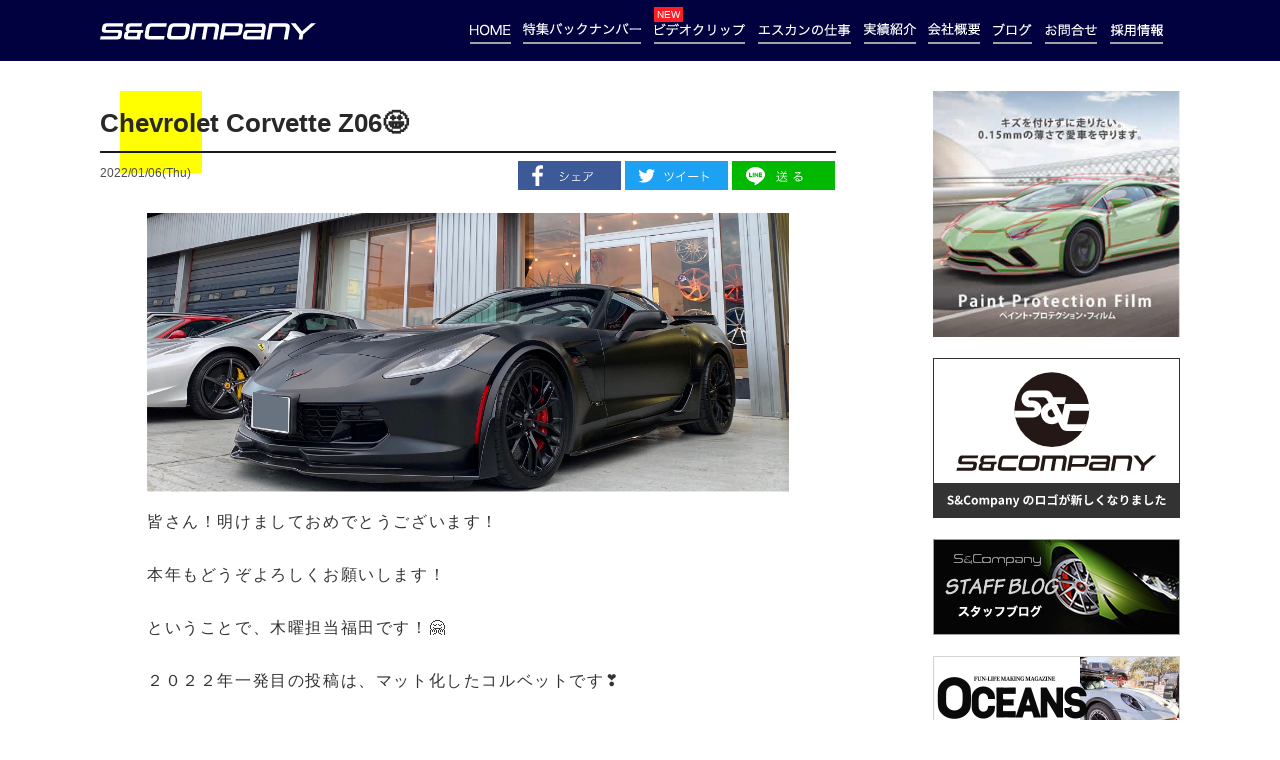

--- FILE ---
content_type: text/html; charset=UTF-8
request_url: https://www.s-company.jp/blog/11427.html
body_size: 36161
content:

<!DOCTYPE html>
<!--[if lt IE 7 ]> <html class="ie ie-lt10 ie-lt9 ie-lt8 ie-lt7 no-js" lang="ja"> <![endif]-->
<!--[if IE 8 ]>    <html class="ie ie8 ie-lt10 ie-lt9 no-js" lang="ja"> <![endif]-->
<!--[if IE 9 ]>    <html class="ie ie9 ie-lt10 no-js" lang="ja"> <![endif]-->
<!--[if gt IE 9]><!-->
<html class="no-js" lang="ja">

	<head>
		<meta charset="UTF-8">
		<meta name="format-detection" content="telephone=no">
		<title>Chevrolet Corvette Z06🤩 ｜ S&amp;Company｜エスアンドカンパニー</title>
		<meta name="description" content="皆さん！明けましておめでとうございます！本年もどうぞよろしくお願いします！ということで、木曜担当福田です！🤗２０２２年一発目の投稿は、マット化したコルベットです❣シボレー、コルベットZ06です！ カー…">

		<link href="https://www.s-company.jp/wp_2017/wp-content/themes/eskan_2017/assets/css/pc.css" rel="stylesheet" type="text/css" media="screen and (min-width: 980px),print">
		<link href="https://www.s-company.jp/wp_2017/wp-content/themes/eskan_2017/assets/css/pc.css" rel="stylesheet" type="text/css" media="screen and (min-width: 768px),print">
		<link href="https://www.s-company.jp/wp_2017/wp-content/themes/eskan_2017/assets/css/sp.css" rel="stylesheet" type="text/css" media="screen and (max-width: 767px)">

		<script src="https://code.jquery.com/jquery-3.2.1.min.js" type="text/javascript"></script>
		<script type="text/javascript" src="https://www.s-company.jp/wp_2017/wp-content/themes/eskan_2017/assets/js/jquery.min.js"></script>
		<script type="text/javascript" src="https://www.s-company.jp/wp_2017/wp-content/themes/eskan_2017/assets/js/scroll.js"></script>
		<!-- script type="text/javascript" src="https://www.s-company.jp/wp_2017/wp-content/themes/eskan_2017/assets/js/image-switch.js"></script -->
		<script type="text/javascript" src="https://www.s-company.jp/wp_2017/wp-content/themes/eskan_2017/assets/js/fixed.js"></script>
		<script type="text/javascript" src="https://www.s-company.jp/wp_2017/wp-content/themes/eskan_2017/assets/js/ofi.js"></script>

		<link rel="stylesheet" href="https://use.fontawesome.com/releases/v5.7.2/css/all.css" integrity="sha384-fnmOCqbTlWIlj8LyTjo7mOUStjsKC4pOpQbqyi7RrhN7udi9RwhKkMHpvLbHG9Sr" crossorigin="anonymous">

		<!-- Global site tag (gtag.js) - Google Analytics -->
		<!-- script async src="https://www.googletagmanager.com/gtag/js?id=UA-114585866-1"></script>
		<script>
		  window.dataLayer = window.dataLayer || [];
		  function gtag(){dataLayer.push(arguments);}
		  gtag('js', new Date());

		  gtag('config', 'UA-114585866-1');
		</script -->
		
		<!-- Google Tag Manager -->
		<script>(function(w,d,s,l,i){w[l]=w[l]||[];w[l].push({'gtm.start':
		new Date().getTime(),event:'gtm.js'});var f=d.getElementsByTagName(s)[0],
		j=d.createElement(s),dl=l!='dataLayer'?'&l='+l:'';j.async=true;j.src=
		'https://www.googletagmanager.com/gtm.js?id='+i+dl;f.parentNode.insertBefore(j,f);
		})(window,document,'script','dataLayer','GTM-NVSSL9J');</script>
		<!-- End Google Tag Manager -->

		<!-- プルダウンメニュー/PC -->
		<script>
		$(function(){
		    $('#menu li').hover(function(){
		        $("ul:not(:animated)", this).slideDown();
		    }, function(){
		        $("ul.child",this).slideUp();
		    });
		});
		</script>
		
		<!-- 執筆者一覧/SP -->
		<script type="text/javascript" src="https://www.s-company.jp/wp_2017/wp-content/themes/eskan_2017/assets/js/slick.js"></script>
		<script>
			$(function(){
				$('.sliderBox .foo').slick({
					autoplay: true,
					centerMode: true,
					variableWidth: true,
					responsive:[{
						breakpoint: 767,
						settings : {
							variableWidth: false,
							centerPadding: '32%'
						}
					}]
				});
			})
		</script>
		
		<!-- オンマウスで画像変更 -->
		<script type="text/javascript">
			$(function(){
				 $('a img').hover(function(){
					$(this).attr('src', $(this).attr('src').replace('_off', '_on'));
					  }, function(){
						 if (!$(this).hasClass('currentPage')) {
						 $(this).attr('src', $(this).attr('src').replace('_on', '_off'));
					}
			   });
			});
		</script>
		







		<link rel="shortcut icon" href="https://www.s-company.jp/wp_2017/wp-content/themes/eskan_2017/assets/favicon/favicon.ico" type="image/vnd.microsoft.icon">
		<link rel="icon" href="https://www.s-company.jp/wp_2017/wp-content/themes/eskan_2017/assets/favicon/favicon.ico" type="image/vnd.microsoft.icon">
		<link rel="apple-touch-icon" sizes="57x57" href="https://www.s-company.jp/wp_2017/wp-content/themes/eskan_2017/assets/favicon/apple-icon-57x57.png">
		<link rel="apple-touch-icon" sizes="60x60" href="https://www.s-company.jp/wp_2017/wp-content/themes/eskan_2017/assets/favicon/apple-icon-60x60.png">
		<link rel="apple-touch-icon" sizes="72x72" href="https://www.s-company.jp/wp_2017/wp-content/themes/eskan_2017/assets/favicon/apple-icon-72x72.png">
		<link rel="apple-touch-icon" sizes="76x76" href="https://www.s-company.jp/wp_2017/wp-content/themes/eskan_2017/assets/favicon/apple-icon-76x76.png">
		<link rel="apple-touch-icon" sizes="114x114" href="https://www.s-company.jp/wp_2017/wp-content/themes/eskan_2017/assets/favicon/apple-icon-114x114.png">
		<link rel="apple-touch-icon" sizes="120x120" href="https://www.s-company.jp/wp_2017/wp-content/themes/eskan_2017/assets/favicon/apple-icon-120x120.png">
		<link rel="apple-touch-icon" sizes="144x144" href="https://www.s-company.jp/wp_2017/wp-content/themes/eskan_2017/assets/favicon/apple-icon-144x144.png">
		<link rel="apple-touch-icon" sizes="152x152" href="https://www.s-company.jp/wp_2017/wp-content/themes/eskan_2017/assets/favicon/apple-icon-152x152.png">
		<link rel="apple-touch-icon" sizes="180x180" href="https://www.s-company.jp/wp_2017/wp-content/themes/eskan_2017/assets/favicon/apple-icon-180x180.png">
		<link rel="icon" type="image/png" sizes="192x192"  href="https://www.s-company.jp/wp_2017/wp-content/themes/eskan_2017/assets/favicon/android-icon-192x192.png">
		<link rel="icon" type="image/png" sizes="32x32" href="https://www.s-company.jp/wp_2017/wp-content/themes/eskan_2017/assets/favicon/favicon-32x32.png">
		<link rel="icon" type="image/png" sizes="96x96" href="https://www.s-company.jp/wp_2017/wp-content/themes/eskan_2017/assets/favicon/favicon-96x96.png">
		<link rel="icon" type="image/png" sizes="16x16" href="https://www.s-company.jp/wp_2017/wp-content/themes/eskan_2017/assets/favicon/favicon-16x16.png">
		<link rel="manifest" href="https://www.s-company.jp/wp_2017/wp-content/themes/eskan_2017/assets/favicon/manifest.json">
		<meta name="msapplication-TileColor" content="#ffffff">
		<meta name="msapplication-TileImage" content="https://www.s-company.jp/wp_2017/wp-content/themes/eskan_2017/assets/favicon/ms-icon-144x144.png">
		<meta name="theme-color" content="#ffffff">
		
		<meta property="og:type" content="website">
		<meta property="og:site_name" content="S&Company｜エスアンドカンパニー">
		<meta property="og:title" content="S&Company｜エスアンドカンパニー">
		<meta property="og:description" content="プロテクションフィルム・板金塗装 カーラッピング・カスタムのエスアンドカンパニーによる車好きのための情報発信サイト">
		<meta property="og:url" content="https://www.s-company.jp/">
		<meta property="og:locale" content="ja_JP" />
		<meta name="twitter:card" content="summary">

<meta name='robots' content='max-image-preview:large' />
<link rel='dns-prefetch' href='//s.w.org' />
<script id="wpp-js" src="https://www.s-company.jp/wp_2017/wp-content/plugins/wordpress-popular-posts/assets/js/wpp.min.js?ver=7.3.1" data-sampling="0" data-sampling-rate="100" data-api-url="https://www.s-company.jp/wp-json/wordpress-popular-posts" data-post-id="11427" data-token="ceab823553" data-lang="0" data-debug="0" type="text/javascript"></script>
		<script type="text/javascript">
			window._wpemojiSettings = {"baseUrl":"https:\/\/s.w.org\/images\/core\/emoji\/13.1.0\/72x72\/","ext":".png","svgUrl":"https:\/\/s.w.org\/images\/core\/emoji\/13.1.0\/svg\/","svgExt":".svg","source":{"concatemoji":"https:\/\/www.s-company.jp\/wp_2017\/wp-includes\/js\/wp-emoji-release.min.js?ver=5.8.12"}};
			!function(e,a,t){var n,r,o,i=a.createElement("canvas"),p=i.getContext&&i.getContext("2d");function s(e,t){var a=String.fromCharCode;p.clearRect(0,0,i.width,i.height),p.fillText(a.apply(this,e),0,0);e=i.toDataURL();return p.clearRect(0,0,i.width,i.height),p.fillText(a.apply(this,t),0,0),e===i.toDataURL()}function c(e){var t=a.createElement("script");t.src=e,t.defer=t.type="text/javascript",a.getElementsByTagName("head")[0].appendChild(t)}for(o=Array("flag","emoji"),t.supports={everything:!0,everythingExceptFlag:!0},r=0;r<o.length;r++)t.supports[o[r]]=function(e){if(!p||!p.fillText)return!1;switch(p.textBaseline="top",p.font="600 32px Arial",e){case"flag":return s([127987,65039,8205,9895,65039],[127987,65039,8203,9895,65039])?!1:!s([55356,56826,55356,56819],[55356,56826,8203,55356,56819])&&!s([55356,57332,56128,56423,56128,56418,56128,56421,56128,56430,56128,56423,56128,56447],[55356,57332,8203,56128,56423,8203,56128,56418,8203,56128,56421,8203,56128,56430,8203,56128,56423,8203,56128,56447]);case"emoji":return!s([10084,65039,8205,55357,56613],[10084,65039,8203,55357,56613])}return!1}(o[r]),t.supports.everything=t.supports.everything&&t.supports[o[r]],"flag"!==o[r]&&(t.supports.everythingExceptFlag=t.supports.everythingExceptFlag&&t.supports[o[r]]);t.supports.everythingExceptFlag=t.supports.everythingExceptFlag&&!t.supports.flag,t.DOMReady=!1,t.readyCallback=function(){t.DOMReady=!0},t.supports.everything||(n=function(){t.readyCallback()},a.addEventListener?(a.addEventListener("DOMContentLoaded",n,!1),e.addEventListener("load",n,!1)):(e.attachEvent("onload",n),a.attachEvent("onreadystatechange",function(){"complete"===a.readyState&&t.readyCallback()})),(n=t.source||{}).concatemoji?c(n.concatemoji):n.wpemoji&&n.twemoji&&(c(n.twemoji),c(n.wpemoji)))}(window,document,window._wpemojiSettings);
		</script>
		<style type="text/css">
img.wp-smiley,
img.emoji {
	display: inline !important;
	border: none !important;
	box-shadow: none !important;
	height: 1em !important;
	width: 1em !important;
	margin: 0 .07em !important;
	vertical-align: -0.1em !important;
	background: none !important;
	padding: 0 !important;
}
</style>
	<link rel='stylesheet' id='wp-block-library-css'  href='https://www.s-company.jp/wp_2017/wp-includes/css/dist/block-library/style.min.css?ver=5.8.12' type='text/css' media='all' />
<link rel='stylesheet' id='ppress-frontend-css'  href='https://www.s-company.jp/wp_2017/wp-content/plugins/wp-user-avatar/assets/css/frontend.min.css?ver=4.14.0' type='text/css' media='all' />
<link rel='stylesheet' id='ppress-flatpickr-css'  href='https://www.s-company.jp/wp_2017/wp-content/plugins/wp-user-avatar/assets/flatpickr/flatpickr.min.css?ver=4.14.0' type='text/css' media='all' />
<link rel='stylesheet' id='ppress-select2-css'  href='https://www.s-company.jp/wp_2017/wp-content/plugins/wp-user-avatar/assets/select2/select2.min.css?ver=5.8.12' type='text/css' media='all' />
<link rel='stylesheet' id='wordpress-popular-posts-css-css'  href='https://www.s-company.jp/wp_2017/wp-content/plugins/wordpress-popular-posts/assets/css/wpp.css?ver=7.3.1' type='text/css' media='all' />
<script type='text/javascript' src='https://www.s-company.jp/wp_2017/wp-includes/js/jquery/jquery.min.js?ver=3.6.0' id='jquery-core-js'></script>
<script type='text/javascript' src='https://www.s-company.jp/wp_2017/wp-includes/js/jquery/jquery-migrate.min.js?ver=3.3.2' id='jquery-migrate-js'></script>
<script type='text/javascript' src='https://www.s-company.jp/wp_2017/wp-content/plugins/wp-user-avatar/assets/flatpickr/flatpickr.min.js?ver=4.14.0' id='ppress-flatpickr-js'></script>
<script type='text/javascript' src='https://www.s-company.jp/wp_2017/wp-content/plugins/wp-user-avatar/assets/select2/select2.min.js?ver=4.14.0' id='ppress-select2-js'></script>
<link rel="https://api.w.org/" href="https://www.s-company.jp/wp-json/" /><link rel="alternate" type="application/json" href="https://www.s-company.jp/wp-json/wp/v2/posts/11427" /><link rel="canonical" href="https://www.s-company.jp/blog/11427.html" />
<link rel="alternate" type="application/json+oembed" href="https://www.s-company.jp/wp-json/oembed/1.0/embed?url=https%3A%2F%2Fwww.s-company.jp%2Fblog%2F11427.html" />
<link rel="alternate" type="text/xml+oembed" href="https://www.s-company.jp/wp-json/oembed/1.0/embed?url=https%3A%2F%2Fwww.s-company.jp%2Fblog%2F11427.html&#038;format=xml" />
            <style id="wpp-loading-animation-styles">@-webkit-keyframes bgslide{from{background-position-x:0}to{background-position-x:-200%}}@keyframes bgslide{from{background-position-x:0}to{background-position-x:-200%}}.wpp-widget-block-placeholder,.wpp-shortcode-placeholder{margin:0 auto;width:60px;height:3px;background:#dd3737;background:linear-gradient(90deg,#dd3737 0%,#571313 10%,#dd3737 100%);background-size:200% auto;border-radius:3px;-webkit-animation:bgslide 1s infinite linear;animation:bgslide 1s infinite linear}</style>
            
	</head>

	<body id="post">


	<!-- Google Tag Manager (noscript) -->
	<noscript><iframe src="https://www.googletagmanager.com/ns.html?id=GTM-NVSSL9J"
	height="0" width="0" style="display:none;visibility:hidden"></iframe></noscript>
	<!-- End Google Tag Manager (noscript) -->

	<div id="fb-root"></div>
	<script async defer crossorigin="anonymous" src="https://connect.facebook.net/ja_JP/sdk.js#xfbml=1&version=v20.0&appId=1382970341995111" nonce="8MUz31c1"></script>


	<nav id="gNavi">
		<div class="container">
			<p class="logo"><a href="https://www.s-company.jp/"><img src="https://www.s-company.jp/wp_2017/wp-content/themes/eskan_2017/assets/images/logo_SC_off.svg" alt="S&Company"></a></p>
			<div class="wrap">
			<ul id="menu">
				<li><a href="https://www.s-company.jp/"><img src="https://www.s-company.jp/wp_2017/wp-content/themes/eskan_2017/assets/images/gNavi_home.png" alt="ホーム"></a></li>
				<li><a href="https://www.s-company.jp/feature"><img src="https://www.s-company.jp/wp_2017/wp-content/themes/eskan_2017/assets/images/gNavi_backnumber.png" alt="特集バックナンバー"></a></li>
				<li><span>NEW</span><a href="https://www.s-company.jp/videoclip"><img src="https://www.s-company.jp/wp_2017/wp-content/themes/eskan_2017/assets/images/gNavi_movie.png" alt="ビデオクリップ"></a></li>
				<li class="menu"><img src="https://www.s-company.jp/wp_2017/wp-content/themes/eskan_2017/assets/images/gNavi_work.png" alt="エスカンの仕事">
					<ul class="child">
						<li><a href="https://www.s-company.jp/work_wrapping">カーラッピング・プロテクション</a></li>
						<li><a href="https://www.s-company.jp/work_coating">塗装・コーティング</a></li>
						<li><a href="https://www.s-company.jp/work_sheet-metal">鈑金</a></li>
						<li><a href="https://www.s-company.jp/work_maintenance">整備</a></li>
						<li><a href="https://www.s-company.jp/work_restore">レストア</a></li>
					</ul>
				</li>
				</li>
				<li><a href="/blog/case-study"><img src="https://www.s-company.jp/wp_2017/wp-content/themes/eskan_2017/assets/images/gNavi_case.png" alt="実績紹介"></a></li>
				<li><a href="https://www.s-company.jp/company"><img src="https://www.s-company.jp/wp_2017/wp-content/themes/eskan_2017/assets/images/gNavi_outline.png" alt="会社概要"></a></li>
				<li><a href="/blog"><img src="https://www.s-company.jp/wp_2017/wp-content/themes/eskan_2017/assets/images/gNavi_blog.png" alt="ブログ"></a></li>
				<li><a href="https://www.s-company.jp/contact"><img src="https://www.s-company.jp/wp_2017/wp-content/themes/eskan_2017/assets/images/gNavi_contact.png" alt="お問い合わせ"></a></li>
				<li><a href="https://www.s-company.jp/recruit"><img src="https://www.s-company.jp/wp_2017/wp-content/themes/eskan_2017/assets/images/gNavi_recruit.png" alt="採用情報"></a></li>
			</ul>
			</div>
		</div>
	</nav>
	
	<section id="spHeader">
		<div class="container">
			<div class="logo">
				<a href="https://www.s-company.jp/"><img src="https://www.s-company.jp/wp_2017/wp-content/themes/eskan_2017/assets/images/logo_SC.svg" alt="S&Company"></a>
			</div>
			<div class="contact">
				<a href="https://www.s-company.jp/contact"><img src="https://www.s-company.jp/wp_2017/wp-content/themes/eskan_2017/assets/images/sp_menu_contact.svg" alt="愛車のことでお困り？今すぐご相談ください！"></a>
			</div>
			<div class="menu">
				<span class="button menu-button-right"><img src="https://www.s-company.jp/wp_2017/wp-content/themes/eskan_2017/assets/images/sp_menu_yel.svg" alt="menu"></span>
			</div>
		</div>
	</section>
	
	<main>



	<section id="contents">
		<div class="container">
			<div class="mainContents">
				<div class="wrap"><!-- single.php -->


					<div class="ttlwrap">
						<h2>Chevrolet Corvette Z06🤩</h2>						<div class="note">
							<!-- p class="category">post / <a href="https://www.s-company.jp/category/blog" rel="category tag">ブログ</a>, <a href="https://www.s-company.jp/category/case-study" rel="category tag">実績</a></p -->
													<p class="data"><time datetime="2022/01/06(Thu)">2022/01/06(Thu)</time></p>
							
							<ul>
								<li>
									<a class="fb btn" href="http://www.facebook.com/share.php?u=http://www.s-company.jp/" onclick="window.open(this.href, 'FBwindow', 'width=650, height=450, menubar=no, toolbar=no, scrollbars=yes'); return false;"><img src="https://www.s-company.jp/wp_2017/wp-content/themes/eskan_2017/assets/images/common/btn_fb.svg" alt="Facebook"></a>
								</li>
								<li>
									<a class="twitter btn" href="http://twitter.com/share?url=https://www.s-company.jp/blog/11427.html&text=Chevrolet Corvette Z06🤩&via=エスアンドカンパニー&related=[]" target="_blank"><img src="https://www.s-company.jp/wp_2017/wp-content/themes/eskan_2017/assets/images/common/btn_twt.svg" alt="Tweeter"></a>
								</li>
								<li>
									<a class="line btn" href="http://line.me/R/msg/text/?Chevrolet Corvette Z06🤩https://www.s-company.jp/blog/11427.html" target="_blank"><img src="https://www.s-company.jp/wp_2017/wp-content/themes/eskan_2017/assets/images/common/btn_line.svg" alt="LINE"></a>
								</li>
							</ul>
						</div>
					</div>
					
					<article>
						<figure><img src="https://www.s-company.jp/wp_2017/wp-content/uploads/2022/01/2.jpg" class="objectfit wp-post-image" alt="" loading="lazy" /></figure>
						<p>皆さん！明けましておめでとうございます！</p>
<p>本年もどうぞよろしくお願いします！</p>
<p>ということで、木曜担当福田です！🤗</p>
<p>２０２２年一発目の投稿は、マット化したコルベットです❣</p>
<div dir="auto">
<div dir="auto">
<div dir="auto">
<div dir="auto">
<div dir="auto">
<div dir="auto">
<div dir="auto">
<div dir="auto">
<div dir="auto">
<div dir="auto">
<div dir="auto">シボレー、コルベットZ06です！</div>
<div dir="auto"><img loading="lazy" width="600" height="450" class="alignnone size-large wp-image-11428" src="https://www.s-company.jp/wp_2017/wp-content/uploads/2022/01/1-600x450.jpg" alt=""> <img loading="lazy" width="600" height="450" class="alignnone size-large wp-image-11430" src="https://www.s-company.jp/wp_2017/wp-content/uploads/2022/01/3-600x450.jpg" alt=""></div>
<div dir="auto">
<div dir="auto">カーボン部やガンメタのパーツは艶を残し、<wbr>黒ボディーを全てステルスでマット化しました！</div>
<div dir="auto">ミラーは全てマットブラックのラッピングで仕上げました！<wbr>その方が綺麗なので！</div>
<div dir="auto">PPFのデータではどうしても見えてしまう艶の部分もマットブラ<wbr>ックラッピングでしっかりマット化してます！</div>
<div dir="auto">&nbsp;</div>
</div>
<div dir="auto"><img loading="lazy" width="600" height="450" class="alignnone size-large wp-image-11431" src="https://www.s-company.jp/wp_2017/wp-content/uploads/2022/01/4-600x450.jpg" alt=""> <img loading="lazy" width="600" height="450" class="alignnone size-large wp-image-11432" src="https://www.s-company.jp/wp_2017/wp-content/uploads/2022/01/5-600x450.jpg" alt=""> <img loading="lazy" width="600" height="450" class="alignnone size-large wp-image-11433" src="https://www.s-company.jp/wp_2017/wp-content/uploads/2022/01/unnamed-600x450.jpg" alt=""></div>
<div dir="auto">&nbsp;</div>
<div dir="auto">艶ありの部分を残すというセンスの良さで、<wbr>抜群にカッコよくなったコルベット。やりがいありますな〜💕笑</div>
<div dir="auto">オーナー様にも喜んでいただき、大変嬉しかったです(o^^o)</div>
<div dir="auto">エスカンのロゴステッカーも貼っていただきました✨</div>
<div dir="auto">この度は御用命ありがとうございました！</div>
<div dir="auto">&nbsp;</div>
<div>PPF、ラッピングや板金・塗装、車両整備なども行っております。</div>
</div>
</div>
</div>
</div>
</div>
</div>
</div>
</div>
</div>
</div>
<div>
<div dir="auto">
<p>国産車、輸入車を問わずお受け致しますので、<wbr>皆様からのご依頼心よりお待ちしておりますm(_ _)m</p>
<p>大阪:株式会社S&amp;COMPANY<br />大阪府守口市南寺方東通3-15-17<br /><img class="an1" src="https://fonts.gstatic.com/s/e/notoemoji/14.0/260e/32.png" alt="☎" data-emoji="☎" aria-label="☎">︎06-6992-0003</p>
<p>埼玉:S&amp;COMPANY EAST<br />埼玉県三郷市大広戸996-1<br /><img class="an1" src="https://fonts.gstatic.com/s/e/notoemoji/14.0/260e/32.png" alt="☎" data-emoji="☎" aria-label="☎">︎048-950-0003</p>
</div>
<div dir="auto">
<div dir="auto">&nbsp;</div>
</div>
</div>
					</article>
					
					<div class="sp_sns">
						<ul>
							<li>
								<a class="fb btn" href="http://www.facebook.com/share.php?u=http://www.s-company.jp/" onclick="window.open(this.href, 'FBwindow', 'width=650, height=450, menubar=no, toolbar=no, scrollbars=yes'); return false;"><img src="https://www.s-company.jp/wp_2017/wp-content/themes/eskan_2017/assets/images/common/btn_fb.svg" alt="Facebook"></a>
							</li>
							<li>
								<a class="twitter btn" href="http://twitter.com/share?url=https://www.s-company.jp/blog/11427.html&text=Chevrolet Corvette Z06🤩&via=エスアンドカンパニー&related=[]" target="_blank"><img src="https://www.s-company.jp/wp_2017/wp-content/themes/eskan_2017/assets/images/common/btn_twt.svg" alt="Tweeter"></a>
								<a href="#"></a>
							</li>
							<li>
								<a class="line btn" href="http://line.me/R/msg/text/?Chevrolet Corvette Z06🤩https://www.s-company.jp/blog/11427.html" target="_blank"><img src="https://www.s-company.jp/wp_2017/wp-content/themes/eskan_2017/assets/images/common/btn_line.svg" alt="LINE"></a>
							</li>
						</ul>
					</div>

		

					<p class="back"><a href="/blog"><img src="https://www.s-company.jp/wp_2017/wp-content/themes/eskan_2017/assets/images/btn_back_article.svg" alt="記事一覧へ戻る"></a></p>
					<!-- p class="back"><a href="https://www.s-company.jp/blog/11427.html"><img src="https://www.s-company.jp/wp_2017/wp-content/themes/eskan_2017/assets/images/btn_back_article.svg" alt="記事一覧へ戻る"></a></p -->

				</div>
			</div>

			<div class="sidebar">
				<div class="banner">
									<p><a href="https://www.s-company.jp/work_wrapping"><img src="https://www.s-company.jp/wp_2017/wp-content/themes/eskan_2017/assets/images/sidebar/bnr_ppf_pc.jpg" alt="ボディを守る透明フィルム PPF"></a></p>
									<p><a href="https://www.s-company.jp/new-logo"><img src="https://www.s-company.jp/wp_2017/wp-content/themes/eskan_2017/assets/images/sidebar/bnr_new-logo_pc.svg" alt="NEW LOGO"></a></p>
					<p><a href="/blog"><img src="https://www.s-company.jp/wp_2017/wp-content/themes/eskan_2017/assets/images/sidebar/bnr_blog_pc.jpg" alt="スタッフブログ"></a></p>
					<p><a href="https://oceans.tokyo.jp/series/list/chinkisya-zukan" target="_blank"><img src="https://www.s-company.jp/wp_2017/wp-content/themes/eskan_2017/assets/images/sidebar/bnr_oceans_pc.jpg" alt="OCEANS【連載】珍稀車図鑑"></a></p>
					<p><a href="https://www.gqjapan.jp/tag/mercedes-benz-g-class-34" target="_blank"><img src="https://www.s-company.jp/wp_2017/wp-content/themes/eskan_2017/assets/images/sidebar/bnr_gq-02_pc.jpg" alt="GQ"></a></p>
				</div>
				<div class="sns">
					<div class="ttl">
						<img src="https://www.s-company.jp/wp_2017/wp-content/themes/eskan_2017/assets/images/sidebar/sns_ttl_pc.svg" alt="Follw Us!">
					</div>
					<div class="wrap">
						<p class="strong">エスカンをフォローしよう！</p>
						<div class="icon">
							<p><a href="https://www.facebook.com/profile.php?id=61561232056400" target="_blank"><img src="https://www.s-company.jp/wp_2017/wp-content/themes/eskan_2017/assets/images/sidebar/sns_fb_pc.svg" alt="Facebook"></a></p>
							<p><a href="https://line.me/R/ti/p/VGGqpaF285" target="_blank"><img src="https://www.s-company.jp/wp_2017/wp-content/themes/eskan_2017/assets/images/sidebar/sns_line_pc.svg" alt="LINE"></a></p>
							<p><a href="https://www.instagram.com/s_company2000/" target="_blank"><img src="https://www.s-company.jp/wp_2017/wp-content/themes/eskan_2017/assets/images/sidebar/sns_ig_pc.svg" alt="Instagram"></a></p>
						</div>
						<p>クルマ好きの為の耳より情報や画像を<br />好き勝手に配信中！今すぐチェック！</p>
					</div>
				</div>
									<div id="execphp-3" class="sidebar_nav">
			<div class="execphpwidget"><div class="writer">
<h2><img src="https://www.s-company.jp/wp_2017/wp-content/themes/eskan_2017/assets/images/sidebar/writer_ttl.svg" alt="記事執筆者の紹介"></h2>
<div class="wrap">
<div class="pic">
			<a href="https://www.s-company.jp/?author=6"><img data-del="avatar" src='https://www.s-company.jp/wp_2017/wp-content/uploads/2017/12/Takada.png' class='avatar pp-user-avatar avatar-300 photo ' height='300' width='300'/></a>
		</div>
<div class="tex">
<p class="name">高田 興平</p>
<p class="att">(Takapro Inc.代表)</p>
<p><a href="https://www.s-company.jp/?author=6">記事一覧 ＞＞</a></p>
</p></div>
</p></div>
<div class="wrap">
<div class="pic">
			<a href="https://www.s-company.jp/?author=8"><img data-del="avatar" src='https://www.s-company.jp/wp_2017/wp-content/uploads/2018/01/shikata-1.png' class='avatar pp-user-avatar avatar-300 photo ' height='300' width='300'/></a>
		</div>
<div class="tex">
<p class="name">鹿田 能規</p>
<p class="att">(S&Company代表)</p>
<p><a href="https://www.s-company.jp/?author=8">記事一覧 ＞＞</a></p>
</p></div>
</p></div>
<div class="wrap">
<div class="pic">
			<a href="https://www.s-company.jp/?author=11"><img data-del="avatar" src='https://www.s-company.jp/wp_2017/wp-content/uploads/2018/02/hori.png' class='avatar pp-user-avatar avatar-300 photo ' height='300' width='300'/></a>
		</div>
<div class="tex">
<p class="name">堀 このみ</p>
<p class="att">(S&Companyスタッフ)</p>
<p><a href="https://www.s-company.jp/?author=11">記事一覧 ＞＞</a></p>
</p></div>
</p></div>
</div>
</div>
		</div>
				
				<div class="banner">
					<p><a href="https://www.s-company.jp/assessment"><img src="https://www.s-company.jp/wp_2017/wp-content/themes/eskan_2017/assets/images/sidebar/bnr_ast_pc.jpg" alt="買取査定"></a></p>
					<!-- p><a href="#"><img src="https://www.s-company.jp/wp_2017/wp-content/themes/eskan_2017/assets/images/sidebar/bnr_overfinch_pc.jpg" alt="overfinch evoque"></a></p -->
					<!-- p><a href="#"><img src="https://www.s-company.jp/wp_2017/wp-content/themes/eskan_2017/assets/images/sidebar/bnr_onlineShop_pc.jpg" alt="オンラインショップ"></a></p -->
				</div>

			</div>
		</div>
		</div>
	</section>


		<section id="shopInfo">
			<div class="container">
				<p class="tex"><img src="https://www.s-company.jp/wp_2017/wp-content/themes/eskan_2017/assets/images/info_tex_pc.svg" class="js-image-switch" alt="カーラッピング修理鈑金塗装等お車のことはお気軽にご相談ください！"></p>
				<div class="wrap">
					<div class="osaka">
						<img src="https://www.s-company.jp/wp_2017/wp-content/themes/eskan_2017/assets/images/info_osaka.svg" alt="大阪本店">
					</div>
					<div class="saitama">
						<img src="https://www.s-company.jp/wp_2017/wp-content/themes/eskan_2017/assets/images/info_saitama.svg" alt="埼玉三郷店">
					</div>
				</div>
				<div class="spBnr">
					<p><a href="https://www.s-company.jp/work_wrapping"><img src="https://www.s-company.jp/wp_2017/wp-content/themes/eskan_2017/assets/images/shopInfo_spBnr_ppf.jpg" alt="PPF"></a></p>
					<p><a href="https://www.s-company.jp/assessment"><img src="https://www.s-company.jp/wp_2017/wp-content/themes/eskan_2017/assets/images/shopInfo_spBnr_ast.jpg" alt="買い取り査定"></a></p>
					<p><a href="/blog"><img src="https://www.s-company.jp/wp_2017/wp-content/themes/eskan_2017/assets/images/shopInfo_spBnr_blog.jpg" alt="スタッフブログ"></a></p>
					<p><a href="https://www.s-company.jp/new-logo"><img src="https://www.s-company.jp/wp_2017/wp-content/themes/eskan_2017/assets/images/sidebar/bnr_new-logo_sp.svg" alt="NEW LOGO"></a></p>
				</div>
			</div>
		</section>

		<footer>
			<div class="container">
				<table class="menu">
					<thead>
						<tr>
							<th class="logo" colspan="2"><img src="https://www.s-company.jp/wp_2017/wp-content/themes/eskan_2017/assets/images/logo_SC.svg" alt="S&Company"></th>
							<th class="menu">ホーム</th>
							<th class="menu">サービス内容</th>
							<th class="menu">運営本情報</th>
						</tr>
					</thead>
					<tbody>
						<tr>
							<td>
								<p class="pc"><img src="https://www.s-company.jp/wp_2017/wp-content/themes/eskan_2017/assets/images/footer_img_shop_pc.jpg" alt="株式会社エスアンドカンパニー"></p>
								<p class="name">株式会社エスアンドカンパニー</p>
								<p>〒570-0043<br />大阪府守口市南寺方東通3-15-17</p>
								<p>TEL： 06-6992-0003</p>
								<p>FAX： 06-6992-0005</p>
							</td>
							<td>
								<p class="pc"><img src="https://www.s-company.jp/wp_2017/wp-content/themes/eskan_2017/assets/images/footer_img_shop_saitama_pc.jpg" alt="株式会社エスアンドカンパニー埼玉店"></p>
								<p class="name">株式会社エスアンドカンパニー 埼玉店</p>
								<p>〒341-0022<br />埼玉県三郷市大広戸996-1</p>
								<p>TEL： 048-950-0003</p>
								<p>FAX： 048-950-0005</p>
							</td>
							<td>
								<ul>
									<li><a href="https://www.s-company.jp/">HOME</a></li>
									<li><a href="https://www.s-company.jp/feature">特集バックナンバー</a></li>
									<li><a href="https://www.s-company.jp/videoclip">ビデオクリップ</a></li>
									<li><a href="/blog/case-study">実績紹介</a></li>
									<li><a href="/blog">ブログ</a></li>
								</ul>
							</td>
							<td>
								<ul>
									<li><a href="https://www.s-company.jp/work_wrapping">カーラッピング・プロテクション</a></li>
									<li><a href="https://www.s-company.jp/work_coating">塗装・コーティング</a></li>
									<li><a href="https://www.s-company.jp/work_sheet-metal">板金</a></li>
									<li><a href="https://www.s-company.jp/work_maintenance">整備</a></li>
									<li><a href="https://www.s-company.jp/work_restore">レストア</a></li>
									<li><a href="https://www.s-company.jp/assessment">買取査定</a></li>
								</ul>
							</td>
							<td>
								<ul>
									<li><a href="https://www.s-company.jp/company">会社概要/アクセス</a></li>
									<li><a href="https://www.s-company.jp/contact">お問合せ</a></li>
									<li><a href="https://www.s-company.jp/recruit">採用情報</a></li>
									<li><a href="https://www.s-company.jp/policy">プライバシーポリシー</a></li>
								</ul>
							</td>
						</tr>
					</tbody>
				</table>
				<div class="spSns">
					<p><a href="https://www.facebook.com/profile.php?id=61561232056400" target="_blank"><img src="https://www.s-company.jp/wp_2017/wp-content/themes/eskan_2017/assets/images/sns_icon_fb.svg" alt="Facebook"></a></p>
					<p><a href="https://line.me/R/ti/p/VGGqpaF285" target="_blank"><img src="https://www.s-company.jp/wp_2017/wp-content/themes/eskan_2017/assets/images/sns_icon_line.svg" alt="LINE"></a></p>
					<p><a href="https://www.instagram.com/s_company2000/" target="_blank"><img src="https://www.s-company.jp/wp_2017/wp-content/themes/eskan_2017/assets/images/sns_icon_ig.svg" alt="Instagram"></a></p>
				</div>
		<section id="copyright">
			<div class="container">
				<p>Copyright &copy; S&COMPANY Ltd All Rights Reserved.</p>
				<p class="totop"><a href="#"><img src="https://www.s-company.jp/wp_2017/wp-content/themes/eskan_2017/assets/images/totop_pc.svg" class="js-image-switch" alt="トップへ"></a></p>
			</div>
		</section>
		
		</main>
		
		<div id="footer-btn">
			<ul>
				<li><a href="tel:0669920003"><img src="https://www.s-company.jp/wp_2017/wp-content/themes/eskan_2017/assets/images/footer-btn_tel.svg" alt="電話で相談"></a></li>
				<li><a href="https://www.s-company.jp/contact"><img src="https://www.s-company.jp/wp_2017/wp-content/themes/eskan_2017/assets/images/footer-btn_mail.svg" alt="メールで相談"></a></li>
				<li><a href="/blog"><img src="https://www.s-company.jp/wp_2017/wp-content/themes/eskan_2017/assets/images/footer-btn_blog.svg" alt="ブログ"></a></li>
			</ul>
		</div>
		
		<div class="slidemenu slidemenu-right">
			<div class="slidemenu-header">
				<div>メニュー</div>
			</div>
			<div class="slidemenu-body">
				<ul class="slidemenu-content accordion">
					<li><a href="https://www.s-company.jp/">ホーム</a></li>
					<li><a href="https://www.s-company.jp/feature">特集バックナンバー</a></li>
					<li><a href="https://www.s-company.jp/videoclip">ビデオクリップ</a></li>
					<li>エスカンの仕事
						<ul>
							<li><a href="https://www.s-company.jp/work_wrapping">カーラッピング・プロテクション</a></li>
							<li><a href="https://www.s-company.jp/work_coating">塗装・コーティング</a></li>
							<li><a href="https://www.s-company.jp/work_sheet-metal">板金</a></li>
							<li><a href="https://www.s-company.jp/work_maintenance">整備</a></li>
							<li><a href="https://www.s-company.jp/work_restore">レストア</a></li>
						</ul>
					</li>
					<li><a href="/blog/case-study">実績紹介</a></li>
					<li><a href="/blog">ブログ</a></li>
					<li><a href="https://www.s-company.jp/company">会社概要</a></li>
					<li><a href="https://www.s-company.jp/contact">お問い合わせ</a></li>
					<li><a href="https://www.s-company.jp/recruit">採用情報</a></li>
					<li><a href="https://www.s-company.jp/assessment">買取査定</a></li>
				</ul>
			</div>
		</div>
		<script src="https://www.s-company.jp/wp_2017/wp-content/themes/eskan_2017/assets/js/sp-slidemenu.js" type="text/javascript"></script>
		<script>
			var menu = SpSlidemenu('main', '.slidemenu-right', '.menu-button-right', {direction: 'right'});
		</script>

	<script>
	  objectFitImages('img.objectfit');
	</script>
	
<script type='text/javascript' id='ppress-frontend-script-js-extra'>
/* <![CDATA[ */
var pp_ajax_form = {"ajaxurl":"https:\/\/www.s-company.jp\/wp_2017\/wp-admin\/admin-ajax.php","confirm_delete":"Are you sure?","deleting_text":"Deleting...","deleting_error":"An error occurred. Please try again.","nonce":"086bc84bb6","disable_ajax_form":"false","is_checkout":"0","is_checkout_tax_enabled":"0"};
/* ]]> */
</script>
<script type='text/javascript' src='https://www.s-company.jp/wp_2017/wp-content/plugins/wp-user-avatar/assets/js/frontend.min.js?ver=4.14.0' id='ppress-frontend-script-js'></script>
<script type='text/javascript' src='https://www.s-company.jp/wp_2017/wp-includes/js/wp-embed.min.js?ver=5.8.12' id='wp-embed-js'></script>

	</body>
</html>


--- FILE ---
content_type: text/css
request_url: https://www.s-company.jp/wp_2017/wp-content/themes/eskan_2017/assets/css/pc.css
body_size: 95174
content:
@charset "UTF-8";

@import url("normalize.css");
@import url("font-awesome.css");
@import url("general.css");
@import url("style.css");
@import url("contents.css");


.sp,
.spimage,
.sp_writer,
#sp_gNavi {
	display: none!important;
}

section#sptopbanner,
div#spbottombanner {
	display: none;
}

a[href^="tel:"] {
    pointer-events: none;
}

/*
@media (min-width: 980px) {
	div.container {
		width: 980px;
	}
}
*/

body {
	width: 100%;
}

.slidemenu {
	display: none;
}

div.container {
	width: 100%;
	max-width: 1080px;
}

section p,
section ul li,
section ol li,
section dl dt,
section dl dd {
	color: #282828;
	font-size: 14px;
	line-height: 24px;
	text-align: justify;
	text-justify: distribute;
	margin: 0 0 1em 0;
	word-break: break-all;
}

main {
	margin: 0!important;
	padding: 0!important;
}



/* ▼ヘッダー */
/* ----------------------------------------------------- */
section#spHeader {
	display: none;
}



/* ▼キービジュアル */
/* ----------------------------------------------------- */
section#keyvisual {
	z-index: 1;
	clear: both;
	height: 500px;
/*	height: 650px; */
	overflow: hidden;
	margin: 0;
	padding: 0;
	background-color: #000000;
	background-image: url(../images/keyvisual/2601/keyvisual_pc.jpg);
	background-repeat: no-repeat;
	background-position: bottom;
	background-size: cover;
/*	background: #000000 url(../images/keyvisual/2601/keyvisual_pc.jpg) no-repeat right top; */
/*	background-size: auto; */
}
/*
section#keyvisual.nenmatsu {
	background: #000000 url(../images/keyvisual/2312/keyvisual_pc.jpg) no-repeat right top;
}
section#keyvisual.nenshi {
	background: #000000 url(../images/keyvisual/2401/keyvisual_pc.jpg) no-repeat right top;
}
*/
/*
@media (min-width: 1400px) {
	section#keyvisual {
		background-size: cover;
	}
}
*/
section#keyvisual:after {
	clear: both;
	display: table;
	content: "";
	border: 0 none;
}
section#keyvisual div.container {
	padding: 0;
	/* padding: 383px 0 0 0; */
	background-size: contain;
	position: relative;
	z-index: 1;
}
section#keyvisual div.container:after {
	clear: both;
	display: table;
	content: "";
	border: 0 none;
}
section#keyvisual h1 {
	position: absolute;
	z-index: 2;
	color: #ffffff;
	font-size: 12px;
	text-shadow: 2px 2px 2px #000000;
	font-weight: normal;
	top: 20px;
	right: 0;
	margin: 0;
}
section#keyvisual p,
section#keyvisual ul {
	position: absolute;
	z-index: 2;
}
section#keyvisual p.logo {
	width: 100%;
	top: 15px;
}
section#keyvisual.nenmatsu p.logo,
section#keyvisual.nenshi p.logo {
	top: 30px;
}
section#keyvisual p.shikata {
	width: 80px;
	top: 50px;
	left: -90px;
}
/*
section#keyvisual p.gasyo {
	width: 67.59%;
	top: 150px;
}
*/
/* タイトル （width= 各画像幅/1080px） */
section#keyvisual ul.keytex01 {
	top: 190px;
	left: 0;
	margin: 0;
	padding: 0;
	width: 82.87%;
}
section#keyvisual.nenmatsu ul.keytex01,
section#keyvisual.nenshi ul.keytex01 {
	width: 78.70%;
}
section#keyvisual ul.keytex01 li {
	list-style-type: none;
	margin: 0 0 1em 0;
	padding: 0;
	filter: drop-shadow(0 0 10px rgba(0,0,0,0.7));
}
/* 【傾斜タイトル】 */
section#keyvisual .keytex02 {
	top: 340px;
	left: 0;
/*	width: 87.96%; */
	width: 75%;
}
section#keyvisual ul.keytex02 {
	transform:rotate(-5.378deg);
	margin: 0;
	padding: 0;
}
section#keyvisual ul.keytex02 li,
section#keyvisual ul.keytex02 li a {
	margin: 0;
	padding: 0;
}

section#keyvisual .keytex03 {
	top: 320px;
	left: 0;
	margin: 0;
	padding: 0;
		display: flex;
	justify-content: flex-end;
}
section#keyvisual .keytex03 li {
	width: 50%;
}

/* スタッフブログ */
section#keyvisual .blog {
	top: 550px;
	right: 180px;
	width: 14.81%;
	filter: drop-shadow(0 0 1px rgba(0,0,0,0.9));
}

/* ラッピング実績 */
section#keyvisual .case {
	top: 550px;
	right: 0;
	width: 14.81%;
	filter: drop-shadow(0 0 1px rgba(0,0,0,0.9));
}

/* Photo / Maruo Kono */
section#keyvisual .credit {
	right: 0;
	top: 625px;
	width: 10.46%;
}



/* ▼グローバルナビ */
/* ----------------------------------------------------- */
nav#gNavi {
	clear: both;
	margin: 0;
	padding: 1.2em 0 0.6em 0;
/*	background: #000000; */
	background: #01013f;
}
nav#gNavi :after {
	clear: both;
	display: table;
	content: "";
	border: 0 none;
}
nav#gNavi div.container {
	display: flex;
	justify-content: space-between;
}
nav#gNavi p.logo {
	width: 20%;
	margin: 0;
	padding: 0 0 0 0;
	float: left;
}
nav#gNavi div.wrap {
	width: 78%;
/*	float: right; */
}
nav#gNavi ul {
	width: 100%;
	margin: 0;
	padding: 0;
	display: flex;
	justify-content: flex-end;
	flex-wrap:wrap;
}
nav#gNavi ul li {
	margin: 0 0.4em 0 0.4em; 
	padding: 0;
/*	margin: 0 0 0 0.8%; */
/*	padding: 0 0.5% 0 0.5%; */
	list-style-type: none;
	position: relative;
	z-index: 1;
}
nav#gNavi ul li.menu > img {
	border-bottom: 2px solid #a3a3a3;
	padding: 0.3em 0 0.4em 0;
}
nav#gNavi ul li a {
	padding: 0 0 0.2em 0;
	border-bottom: 2px solid #a3a3a3;
}
nav#gNavi ul li a:hover {
	border-bottom: 2px solid #ffff00;
}

/* アコーディオンメニュー */
nav#gNavi ul#menu li ul.child {
	z-index: 10;
	width: 180px;
	display: none;
	padding: 10px 10px 10px 10px;
	margin: 0 0 0;
	border: none;
	background: #000000;
	position: absolute;
	background: rgba(0,0,0,0.8);
}
nav#gNavi ul#menu li ul.child li {
	width: 180px;
	float: none;
	list-style-type: none;
	font-size: 12px;
	text-align: left;
	padding: 0 0 1em 0;
}
nav#gNavi ul#menu li ul.child li:last-child {
}
nav#gNavi ul#menu li ul.child li a {
	display: block;
	border-bottom: 2px solid #a3a3a3;
	color: #ffffff;
}
nav#gNavi ul#menu li ul.child li a:hover {
	border-bottom: 2px solid #ffff00;
	text-decoration: none;
}

/* NEWアイコン */
nav#gNavi ul li span {
	color: #ffffff;
	font-size: 10px;
	padding: 0 0.3em 0 0.3em;
	background: #ff1d25;
	position: absolute;
	z-index: 2;
	top: -12px;
	left: 0;
}



/* ▼ 店舗情報 */
/* ----------------------------------------------------- */
section#shopInfo {
	padding: 2em 0 1em 0;
}
section#shopInfo p.tex {
	width: 71.38%;
	margin: 0 auto 2em auto;
}
section#shopInfo div.wrap {
	display: table;
	margin: 0 auto;
	border-collapse: separate;
	border-spacing: 30px 0;
}
section#shopInfo div.wrap div {
	display: table-cell;
	width: 50%;
	margin: 0 0 1em 0;
}
section#shopInfo div.wrap div img {
	margin: 0 0 1em 0;
}
section#shopInfo div.spBnr {
	display: none;
}



/* ▼フッター */
/* ----------------------------------------------------- */
footer {
/*	background: #000000; */
	background: #01013f;
	font-size: 14px;
}
footer div.container {
	padding: 50px 0 40px 0;
}
footer table.menu {
	width: 100%;
}
footer table.menu thead {
	border-bottom: 1px solid #333333;
}
footer table.menu thead tr th {
	text-align: left;
	color: #b3b3b3;
	font-weight: normal;
}
/*
footer table.menu thead tr th.logo {
	width: 46.29%;
}
*/
footer table.menu thead tr th.logo {
	width: 50.36%;
}

footer table.menu thead tr th.logo img {
	width: 45.48%;
}
/*
footer table.menu thead tr th.menu {
	width: 17.9%;
}
*/
footer table.menu tbody tr td {
	vertical-align: top;
	padding: 1em 0 0 0;
}
footer table.menu tbody tr td p {
	margin: 0;
	padding: 0;
	font-size: 13px;
}
footer table.menu tbody tr td p img {
	width: 92%!important;
}
footer table.menu tbody tr td p.name {
	color: #b3b3b3;
	font-weight: bold;
}
footer table.menu tbody tr td ul {
	padding: 0;
	margin: 0;
}
footer table.menu tbody tr td ul li {
	list-style-type: none;
	background: url(../images/footer_arrow.png) no-repeat left;
	padding: 0 0 0 1.2em;
	margin: 0 0 0.5em 0;
	font-size: 12px;
}
footer table.menu tbody tr td ul li a {
	color: #ffffff!important;
}
footer div.spPrev-fb,
footer div.spSns {
	display: none;
}



/* ▼コピーライト */
/* ----------------------------------------------------- */
section#copyright {
/*	background: #000000; */
	background: #01013f;
}
section#copyright:after {
	clear: both;
	display: table;
	content: "";
	border: 0 none;
}
section#copyright div.container {
	clear: both;
	height: 170px;
	overflow: hidden;
	padding: 160px 0 10px 0;
	background: url(../images/copyright_bg.svg) no-repeat center top;
	position: relative;
	z-index: 1;
}
section#copyright p {
	color: #ffffff;
	text-align: center;
	margin: 0;
	padding: 0;
	font-size: 12px;
}
section#copyright p.totop {
	width: 14.81%;
	position: absolute;
	z-index: 2;
	bottom: 0;
	right: 0;
}



/* ▼フッターボタン */
/* ----------------------------------------------------- */
div#footer-btn {
	display: none;
}


/* ▼home - メインコンテンツ */
/* ----------------------------------------------------- */
section#contents {
	padding: 30px 0 30px 0;
}
section#contents div.mainContents {
	float: left;
	width: 68.14%;
}
body#home section#contents div.mainContents {
	float: left;
	width: 74.07%;
}
/* ▼スタッフブログリンク・バナー（スマホのみ） */
section#contents div.mainContents div.spBnr,
section#contents div.mainContents div.spBlog {
	display: none;
}

/* ▼PICK UP */
section#contents div.mainContents div.pickup {
	padding: 0 0 60px 0;
}
section#contents div.mainContents div.pickup div.ttl {
	display: table;
}
section#contents div.mainContents div.pickup div.ttl h2 {
	display: table-cell;
	width: 27.5%;
	vertical-align: top;
	margin: 0;
	padding: 0;
}
section#contents div.mainContents div.pickup div.ttl h2 img {
	margin: 0 0 0 -3px;
}
section#contents div.mainContents div.pickup div.ttl div.sub {
	display: table-cell;
	vertical-align: top;
}
section#contents div.mainContents div.pickup div.ttl div.sub p {
	font-size: 13px;
	margin: 0 0 0 7px;
	padding: 0 0 10px 0;
	border-bottom: 1px solid #000000;
}
section#contents div.mainContents div.pickup div.ttl div.sub img.tokusyu {
	width: 15.91%!important;
	float: right;
}
section#contents div.mainContents div.pickup div.wrap {
	display: table;
	width: 100%;
	height: 158px;
	margin: 0 0 1em 0;
	overflow: hidden;
}
section#contents div.mainContents div.pickup div.wrap div.pic {
	display: table-cell;
	width: 39.38%;
	padding: 0  0 0 0.62%;
}
section#contents div.mainContents div.pickup div.wrap div.tex {
	display: table-cell;
	vertical-align: top;
	padding: 0 0 0 2.5%;
	width: 57.5%;
	position: relative;
}
section#contents div.mainContents div.pickup div.wrap div.tex p.data {
	font-size: 13px;
	margin: 0 0 1em 0;
}
section#contents div.mainContents div.pickup div.wrap div.tex p.data span {
/*	background: #000000; */
	background: #01013f;
	color: #ffff00;
	font-weight: bold;
	padding: 0.3em 1.5em 0.3em 1.5em;
	margin: 0 3em 1em 0;
}
section#contents div.mainContents div.pickup div.wrap div.tex p.ttl {
	font-size: 20px;
	font-weight: bold;
}
section#contents div.mainContents div.pickup div.wrap div.tex p.note {
	font-size: 16px;
	position: absolute;
	bottom: 0;
	right: 0;
}
section#contents div.mainContents div.pickup div.wrap div.tex p.note span.link a {
	color: #a3a3a3;
}
section#contents div.mainContents div.pickup div.wrap div.tex div.writerWrap {
	display: table;
	width: 50%;
	float: left;
	position: absolute;
	bottom: 0;
}
section#contents div.mainContents div.pickup div.wrap div.tex div.writerWrap div.tex {
	display: table-cell;
	vertical-align: middle;
	padding: 0;
	margin: 0;
}
section#contents div.mainContents div.pickup div.wrap div.tex div.writerWrap div.pic {
	display: table-cell;
	width: 12%;
	vertical-align: middle;
	padding: 0;
	margin: 0;
}
section#contents div.mainContents div.pickup div.wrap div.tex div.writerWrap div.tex p {
	font-size: 12px;
	margin: 0 4% 0 0;
	text-align: right;
}
section#contents div.mainContents div.pickup p.more {
	display: none;
}
body#home div.post div.wrap div.article,
body#home div.news div.wrap div.article {
	display: none;
}

/* 画像トリミング */
body#home section#contents div.mainContents div.pickup figure {
	position: relative;
	width: 100%;
	height: 0;
	overflow: hidden;
	margin: 0;
	padding: 49.375% 0 0 0;
	line-height: 0;
}
body#home section#contents div.mainContents div.pickup figure a img {
	position: absolute;
	top: 50%;
	left: 50%;
	width: 100% !important;
	height: 100%;
	object-fit: cover;
	/* transform */
	-webkit-transform: translate(-50%,-50%);
	   -moz-transform: translate(-50%,-50%);
	    -ms-transform: translate(-50%,-50%);
	     -o-transform: translate(-50%,-50%);
	        transform: translate(-50%,-50%);
}


/* ▼ブログ */
section#contents div.mainContents div.post,
section#contents div.mainContents div.news {
	padding: 0 0 60px 0;
}
section#contents div.mainContents div.post div.ttl,
section#contents div.mainContents div.news div.ttl {
	display: table;
}
section#contents div.mainContents div.post div.ttl h2,
section#contents div.mainContents div.news div.ttl h2 {
	display: table-cell;
	width: 27.5%;
	vertical-align: top;
	margin: 0;
	padding: 0;
}
section#contents div.mainContents div.post div.ttl h2 img,
section#contents div.mainContents div.news div.ttl h2 img {
	margin: 0 0 0 -3px;
}
section#contents div.mainContents div.post div.ttl div.sub,
section#contents div.mainContents div.news div.ttl div.sub {
	display: table-cell;
	vertical-align: top;
}
section#contents div.mainContents div.post div.ttl div.sub p,
section#contents div.mainContents div.news div.ttl div.sub p {
	font-size: 13px;
	margin: 0 0 0 7px;
	padding: 0 0 10px 0;
	border-bottom: 1px solid #000000;
}
section#contents div.mainContents div.post div.ttl div.sub img.shintyaku,
section#contents div.mainContents div.news div.ttl div.sub img.shintyaku {
	width: 12.15%!important;
	float: right;
}

section#contents div.mainContents div.post div.wrap,
section#contents div.mainContents div.news div.wrap {
	margin: 0 0.62% 50px 0.62%;
	display:-webkit-box;
	display:-moz-box;
	display:-webkit-flexbox;
	display:-moz-flexbox;
	display:-ms-flexbox;
	display:-webkit-flex;
	display:-moz-flex;
	display:flex;
	-webkit-box-lines:multiple;
	-moz-box-lines:multiple;
	-webkit-flex-wrap:wrap;
	-moz-flex-wrap:wrap;
	-ms-flex-wrap:wrap;
	flex-wrap:wrap;
	-webkit-justify-content:space-between;
	-moz-justify-content:space-between;
	justify-content:space-between;
}
section#contents div.mainContents div.post div.wrap:after,
section#contents div.mainContents div.news div.wrap:after {
	content:"";
	display: block;
	width: 30%;
}
section#contents div.mainContents div.post div.wrap div.clip,
section#contents div.mainContents div.news div.wrap div.clip {
/*	width: 31.26%; */
	width: 49%;
	margin: 0 0 1.5em 0;
}
section#contents div.mainContents div.post div.wrap div.clip:after,
section#contents div.mainContents div.news div.wrap div.clip:after {
	content: "";
	display: block;
	clear: both;
	border-bottom: 0 none;
}
section#contents div.mainContents div.post div.wrap div.clip p,
section#contents div.mainContents div.news div.wrap div.clip p {
	margin: 0;
	padding: 0;
}
section#contents div.mainContents div.post div.wrap div.clip div.picWrap,
section#contents div.mainContents div.news div.wrap div.clip div.picWrap {
	margin: 0 0 0.5em 0;
}
section#contents div.mainContents div.post div.wrap div.clip div.dataWrap,
section#contents div.mainContents div.news div.wrap div.clip div.dataWrap {
	height: 68px;
	overflow: hidden;
	margin: 0 0 1em 0;
}
section#contents div.mainContents div.post div.wrap div.clip div.dataWrap p.data,
section#contents div.mainContents div.news div.wrap div.clip div.dataWrap p.data {
	font-size: 12px;
	color: #4d4d4d;
}
section#contents div.mainContents div.post div.wrap div.clip div.dataWrap p.data:after,
section#contents div.mainContents div.news div.wrap div.clip div.dataWrap p.data:after {
	content: "";
	display: block;
	clear: both;
	border-bottom: 0 none;
}
section#contents div.mainContents div.post div.wrap div.clip div.dataWrap p.data span.new,
section#contents div.mainContents div.news div.wrap div.clip div.dataWrap p.data span.new {
	float: right;
	background: #ff1d25;
	color: #ffffff;
	padding: 0 0.6em 0 0.6em;
	margin: 0;
	font-size: 11px;
	line-height: 20px;
}
section#contents div.mainContents div.post div.wrap div.clip div.dataWrap p.ttl,
section#contents div.mainContents div.news div.wrap div.clip div.dataWrap p.ttl {
	font-weight: bold;
	font-size: 14px;
	margin: 0;
}
section#contents div.mainContents div.post div.wrap div.clip div.writerWrap,
section#contents div.mainContents div.news div.wrap div.clip div.writerWrap {
	display: table;
	width: 100%;
}
section#contents div.mainContents div.post div.wrap div.clip div.writerWrap div.tex,
section#contents div.mainContents div.news div.wrap div.clip div.writerWrap div.tex {
	display: table-cell;
	vertical-align: middle;
	width: 170px!important;
}
section#contents div.mainContents div.post div.wrap div.clip div.writerWrap div.pic,
section#contents div.mainContents div.news div.wrap div.clip div.writerWrap div.pic {
	display: table-cell;
	width: 20%;
	padding: 0 0 0 4%;
}
section#contents div.mainContents div.post div.wrap div.clip div.writerWrap div.tex p,
section#contents div.mainContents div.news div.wrap div.clip div.writerWrap div.tex p {
	font-size: 12px;
	margin: 0;
	text-align: right;
}
section#contents div.mainContents div.post p.more,
section#contents div.mainContents div.news p.more {
	width: 38.5%;
	margin: 0 auto;
}
/* 画像トリミング */
body#home section#contents div.mainContents div.post figure,
body#home section#contents div.mainContents div.news figure {
	position: relative;
	width: 100%;
	height: 0;
	overflow: hidden;
	margin: 0;
	padding: 48.583% 0 0 0;
	line-height: 0;
}
body#home section#contents div.mainContents div.post figure a img,
body#home section#contents div.mainContents div.news figure a img {
	position: absolute;
	top: 50%;
	left: 50%;
	width: 100% !important;
	height: 100%;
	object-fit: cover;
	/* transform */
	-webkit-transform: translate(-50%,-50%);
	   -moz-transform: translate(-50%,-50%);
	    -ms-transform: translate(-50%,-50%);
	     -o-transform: translate(-50%,-50%);
	        transform: translate(-50%,-50%);
}



/*タブ切り替え全体のスタイル*/
.tabs {
	background-color: #fff;
	width: 100%;
	margin: 0 auto;
}

/*タブのスタイル*/
.tab_item {
	width: calc(100%/2);
	height: 50px;
	border-bottom: 3px solid #cccccc;
	line-height: 50px;
	font-size: 16px;
	text-align: center;
	color: #565656;
	display: block;
	float: left;
	text-align: center;
	transition: all 0.2s ease;
}
.tab_item:hover {
	opacity: 0.75;
}

/*ラジオボタンを全て消す*/
input[name="tab_item"] {
	display: none;
}

/*タブ切り替えの中身のスタイル*/
.tab_content {
	display: none;
	padding: 20px 0 0 0;
	clear: both;
	overflow: hidden;
}

/*選択されているタブのコンテンツのみを表示*/
#info:checked ~ #info_content,
#case-study:checked ~ #case-study_content {
	display: block;
}

/*選択されているタブのスタイルを変える*/
.tabs input:checked + .tab_item {
	border-bottom: 3px solid #ff1d25;
}





/* ▼バナー */
body#home section#contents div.mainContents div.bnr-area {
	margin: 0 0 2em 0;
}
body#home section#contents div.mainContents div.bnr-area p {
	margin: 0 0 1em 0;
}





/* ▼新着動画 */
section#contents div.mainContents div.movie {
	padding: 0 0 70px 0;
}
section#contents div.mainContents div.movie div.ttl {
	display: table;
}
section#contents div.mainContents div.movie div.ttl h2 {
	display: table-cell;
	width: 27.5%;
	vertical-align: top;
	margin: 0;
	padding: 0;
}
section#contents div.mainContents div.movie div.ttl h2 img {
	margin: 0 0 0 -3px;
}
section#contents div.mainContents div.movie div.ttl div.sub {
	display: table-cell;
	vertical-align: top;
}
section#contents div.mainContents div.movie div.ttl div.sub p {
	font-size: 13px;
	margin: 0 0 0 7px;
	padding: 0 0 10px 0;
	border-bottom: 1px solid #000000;
}
section#contents div.mainContents div.movie div.ttl div.sub img.shintyaku {
	width: 12.15%!important;
	float: right;
}

section#contents div.mainContents div.movie div.main {
	margin: 0 0.62% 20px 0.62%;
	display: flex;
	justify-content: space-between;
}
section#contents div.mainContents div.movie div.main div.mov {
	width: 47.5%;
}
section#contents div.mainContents div.movie div.main div.mov div.wrap {
	width: 100%;
	position: relative;
}
section#contents div.mainContents div.movie div.main div.mov div.wrap:before {
	content:"";
	display: block;
	padding-top: 56.25%; /* 高さと幅の比を16:9に固定。9/16*100=56.25 */
}
section#contents div.mainContents div.movie div.main div.mov div.wrap iframe {
	position: absolute;
	top: 0;
	left: 0;
	right: 0;
	bottom: 0;
	width: 100%;
	height: 100%;
}
section#contents div.mainContents div.movie div.main div.tex {
	display: table-cell;
	width: 47.12%;
	vertical-align: top;
	padding: 0 0 0 2.65%;
	margin: 0;
}
section#contents div.mainContents div.movie div.main div.tex p {
	margin: 0;
	padding: 0;
}
section#contents div.mainContents div.movie div.main div.tex p.data {
	font-size: 13px;
	color: #4d4d4d;
}
section#contents div.mainContents div.movie div.main div.tex p.data span.new,
section#contents div.mainContents div.movie div.sub div.clip p.data span.new {
	float: right;
	background: #ff1d25;
	color: #ffffff;
	padding: 0 0.6em 0 0.6em;
	margin: 0;
	font-size: 11px;
	line-height: 20px;
}
section#contents div.mainContents div.movie div.main div.tex p.ttl {
	font-weight: bold;
	font-size: 20px;
	margin: 0.5em 0 0.5em 0;
	padding: 0;
}
section#contents div.mainContents div.movie div.sub {
	margin: 0 0.62% 40px 0.62%;
	display:-webkit-box;
	display:-moz-box;
	display:-webkit-flexbox;
	display:-moz-flexbox;
	display:-ms-flexbox;
	display:-webkit-flex;
	display:-moz-flex;
	display:flex;
	-webkit-box-lines:multiple;
	-moz-box-lines:multiple;
	-webkit-flex-wrap:wrap;
	-moz-flex-wrap:wrap;
	-ms-flex-wrap:wrap;
	flex-wrap:wrap;
	-webkit-justify-content:space-between;
	-moz-justify-content:space-between;
	justify-content:space-between;
}
section#contents div.mainContents div.movie div.sub div.clip {
	width: 31.26%;
}
section#contents div.mainContents div.movie div.sub div.clip div.wrap {
	width: 100%;
	position: relative;
	margin: 0 0 0.5em 0;
}
section#contents div.mainContents div.movie div.sub div.clip div.wrap:before {
	content:"";
	display: block;
	padding-top: 56.25%; /* 高さと幅の比を16:9に固定。9/16*100=56.25 */
}
section#contents div.mainContents div.movie div.sub div.clip div.wrap iframe {
	margin: 0;
	position: absolute;
	top: 0;
	left: 0;
	width: 100%;
	height: 100%;
}
section#contents div.mainContents div.movie div.sub div.clip p.data {
	font-size: 13px;
	color: #4d4d4d;
	margin: 0;
}
section#contents div.mainContents div.movie div.sub div.clip p.ttl {
	font-weight: bold;
}
section#contents div.mainContents div.movie p.more {
	width: 38.5%;
	margin: 0 auto;
}


/* ▼エスカンの仕事 */
section#contents div.mainContents div.work {
	background: #f4f4f4;
	margin: 0 0 1em 0;
}
section#contents div.mainContents div.work div.ttl {
	display: table;
}
section#contents div.mainContents div.work div.ttl h2 {
	display: table-cell;
	width: 27.5%;
	vertical-align: top;
	margin: 0;
	padding: 0;
}
section#contents div.mainContents div.work div.ttl h2 img {
/*	margin: 0 0 0 -3px; */
}
section#contents div.mainContents div.work div.ttl div.sub {
	display: table-cell;
	vertical-align: top;
}
section#contents div.mainContents div.work div.ttl div.sub p {
	font-size: 13px;
	margin: 0 0 0 7px;
	padding: 0 0 10px 0;
	border-bottom: 1px solid #000000;
}
section#contents div.mainContents div.work div.ttl div.sub img.shigoto {
	width: 21.52%!important;
	float: right;
}
section#contents div.mainContents div.work div.wrap {
	display: table;
	border-bottom: 1px dotted #bcbcbc;
/*	margin: 0 0.62% 2em 0.62%; */
	margin: 0;
	padding: 1em 0 0 2.17%;
	box-sizing: border-box;
}
section#contents div.mainContents div.work a:last-child div.wrap {
	border-bottom: none;
}

section#contents div.mainContents div.work div.wrap div.pic {
	display: table-cell;
	width: 42.27%;
	position: relative;
	z-index: 1;
	margin: 0 0 0 2.17%;
}
section#contents div.mainContents div.work div.wrap div.tex {
	width: 57.73%;
	display: table-cell;
	vertical-align: top;
}
section#contents div.mainContents div.work div.wrap div.pic p.label{
	width: 12.5%;
	position: absolute;
	z-index: 2;
	top: -5px;
	left: 5px;
}
section#contents div.mainContents div.work div.wrap div.tex p {
	text-align: center;
	margin: 0 4.95% 1.5em 4.95%;
	color: #1a1a1a;
}
section#contents div.mainContents div.work div.wrap div.tex p.subttl {
	width: 56.35%;
	margin: 0 auto 2em auto;
}
section#contents div.mainContents div.work div.wrap div.tex p.btn {
	width: 84.42%;
	margin: 0 auto 2em auto;
}
section#contents div.mainContents div.work div.wrap div.tex p.subttlSp {
	display: none;
}
section#contents div.mainContents div.work a:hover,
section#contents div.mainContents div.work a:active {
	text-decoration: none;
}



/* ▼サイドバー */
/* ----------------------------------------------------- */
section#contents div.sidebar {
	float: right;
	width: 22.87%;
}
section#contents div.sidebar div.ranking {
	border: 1px solid #b3b3b3;
	padding: 1em 2.83% 0 2.83%;
	margin: 0 0 20px 0;
}
section#contents div.sidebar div.ranking h2 {
	margin: 0 0 0.5em 0;
	padding: 0;
}
section#contents div.sidebar div.ranking div.wrap {
	padding: 0 0 5px 0;
	margin: 0 0 1em 0;
	border-bottom: 1px solid #b3b3b3;
	display: table;
	position: relative;
	z-index: 1;
	width: 100%;
}
section#contents div.sidebar div.ranking div.wrap:last-child {
	border-bottom: none;
}
section#contents div.sidebar div.ranking div.wrap div.pic {
	display: table-cell;
	width: 45.49%;
}
section#contents div.sidebar div.ranking div.wrap div.pic p {
	margin: 10px 0 0 0;
	padding: 0;
}
section#contents div.sidebar div.ranking div.wrap div.pic p.number {
	width: 9.87%;
	height: 34.48px;
	position: absolute;
	z-index: 2;
	left: -1px;
	top: -13px;
}
section#contents div.sidebar div.ranking div.wrap:nth-child(2) div.pic p.number {
	background: url(../images/sidebar/ranking_01.svg) no-repeat center top;
}
section#contents div.sidebar div.ranking div.wrap:nth-child(3) div.pic p.number {
	background: url(../images/sidebar/ranking_02.svg) no-repeat center top;
}
section#contents div.sidebar div.ranking div.wrap:nth-child(4) div.pic p.number {
	background: url(../images/sidebar/ranking_03.svg) no-repeat center top;
}
section#contents div.sidebar div.ranking div.wrap:nth-child(5) div.pic p.number {
	background: url(../images/sidebar/ranking_04.svg) no-repeat center top;
}
section#contents div.sidebar div.ranking div.wrap:nth-child(6) div.pic p.number {
	background: url(../images/sidebar/ranking_05.svg) no-repeat center top;
}
section#contents div.sidebar div.ranking div.wrap div.tex {
	display: table-cell;
	padding: 13px 0 0 2%;
	margin: 0;
	vertical-align: top;
}
section#contents div.sidebar div.ranking div.wrap div.tex p {
	font-size: 12px;
	line-height: 1.5;
	margin: 0;
	font-weight: bold;
}
section#contents div.sidebar div.ranking div.wrap div.tex p.category {
	color: #808080;
}
section#contents div.sidebar div.writer {
	border: 1px solid #b3b3b3;
	padding: 1em 2.83% 0 2.83%;
	margin: 0 0 30px 0;
}
section#contents div.sidebar div.writer h2 {
	margin: 0 0 0.5em 0;
	padding: 0;
}
section#contents div.sidebar div.writer div.wrap {
	border-bottom: 1px dotted #b3b3b3;
	display: table;
	padding: 0 0 1em 0;
	margin: 0 0 1em 0;
}
section#contents div.sidebar div.writer div.wrap:last-child {
	border-bottom: none;
	margin: 0;
}
section#contents div.sidebar div.writer div.wrap div.pic {
	display: table-cell;
	width: 30.04%;
}
section#contents div.sidebar div.writer div.wrap div.tex {
	display: table-cell;
	padding: 0 0 0 2%;
	margin: 0;
	vertical-align: middle;
}
section#contents div.sidebar div.writer div.wrap div.tex p {
	font-size: 12px;
	line-height: 1.5;
	margin: 0;
	padding: 0;
	text-align: center;
}
section#contents div.sidebar div.writer div.wrap div.tex p.name {
	font-size: 14px;
	font-weight: bold;
}
section#contents div.sidebar div.writer div.wrap div.tex p.att {
	margin: 0 0 1em 0;
}
section#contents div.sidebar div.writer div.wrap div.tex p a {
	color: #0071b0;
}
section#contents div.sidebar div.fb {
	margin: 0 0 1em 0;
}
section#contents div.sidebar div.sns {
	width: 100%;
	margin: 0 0 1em 0;
}
section#contents div.sidebar div.sns div.ttl {
	background: #000000;
	padding: 18px 9.71% 18px 9.71%;
}
section#contents div.sidebar div.sns div.ttl img {
	vertical-align: bottom !important;
}
section#contents div.sidebar div.sns div.wrap {
	border-left: 1px solid #b3b3b3;
	border-right: 1px solid #b3b3b3;
	border-bottom: 1px solid #b3b3b3;
	margin: 0;
	padding: 10px 5.26% 0 5.26%;
}
section#contents div.sidebar div.sns div.wrap p {
	text-align: center;
	font-size: 12px;
	margin: 0 0 0.5em 0;
}
section#contents div.sidebar div.sns div.wrap div.icon {
	display: table;
	width: 100%;
	margin: 0;
}
section#contents div.sidebar div.sns div.wrap div.icon p {
	display: table-cell;
	text-align: center;
	width: 33.33%;
}
section#contents div.sidebar div.sns div.wrap div.icon p img {
	width: 70.42%!important;
}
/* トリミング画像 */
section#contents div.sidebar div.ranking div.wrap div.pic figure {
	position: relative;
	width: 100%;
	height: 0;
	overflow: hidden;
	margin: 0;
	padding: 66.038% 0 0 0;
	line-height: 0;
}
section#contents div.sidebar div.ranking div.wrap div.pic figure a img {
	position: absolute;
	top: 50%;
	left: 50%;
	width: 100% !important;
	height: 100%;
	object-fit: cover;
	/* transform */
	-webkit-transform: translate(-50%,-50%);
	   -moz-transform: translate(-50%,-50%);
	    -ms-transform: translate(-50%,-50%);
	     -o-transform: translate(-50%,-50%);
	        transform: translate(-50%,-50%);
}

section#contents div.sidebar div.prev-fb div.ttl {
	background: #000000;
	padding: 0.5em 9.71% 0.5em 9.71%;
}
section#contents div.sidebar div.prev-fb div.ttl p {
	color: #ffffff;
	font-size: 14px;
	text-align: center;
	margin: 0;
}
section#contents div.sidebar div.prev-fb div.wrap {
	border-left: 1px solid #b3b3b3;
	border-right: 1px solid #b3b3b3;
	border-bottom: 1px solid #b3b3b3;
	margin: 0 0 1em 0;
	padding: 10px 5.26% 10px 5.26%;
	display: flex;
	justify-content: space-between;
}
section#contents div.sidebar div.prev-fb div.wrap p {
	width: 50%;
	text-align: center;
	margin: 0;
	font-size: 13px;
}
section#contents div.sidebar div.prev-fb div.wrap p img {
	width: 50%!important;
	margin: 0 auto;
	display: block;
}



/* ▼home - ブログ(大阪本店・三郷店共通) */
/* ----------------------------------------------------- */
section#news,
section#post {
/*	background: #e5e5e5; */
	margin: 0;
	padding: 0;
}
section#blog_east {
	background: #ffffff;
	margin: 0;
	padding: 0;
}
section#news div.container,
section#post div.container,
section#blog_east div.container {
	padding: 50px 0 40px 0;
}
section#news div.ttl,
section#post div.ttl,
section#blog_east div.ttl {
	display: table;
}
section#news div.ttl h2,
section#post div.ttl h2,
section#blog_east div.ttl h2 {
	display: table-cell;
/*	width: 20.28%; */
	width: 27.5%;
	vertical-align: top;
	margin: 0;
	padding: 0;
}
section#news div.ttl h2 img,
section#post div.ttl h2 img,
section#blog_east div.ttl h2 img {
	margin: 0 0 0 -3px;
}
section#news div.ttl div.sub,
section#post div.ttl div.sub,
section#blog_east div.ttl div.sub {
	display: table-cell;
	vertical-align: top;
}
section#news div.ttl div.sub p,
section#post div.ttl div.sub p,
section#blog_east div.ttl div.sub p {
	font-size: 13px;
	margin: 0 0 0 7px;
	padding: 0 0 10px 0;
	border-bottom: 1px solid #000000;
}
section#news div.ttl div.sub img.blog,
section#post div.ttl div.sub img.blog,
section#blog_east div.ttl div.sub img.blog {
	width: 14.67%!important;
	float: right;
}
body#home section#news div.post-wrap,
body#home section#post div.post-wrap,
body#home section#blog_east section#post div.post-wrap {
	margin: 1em 0.62% 30px 0.62%;
	display:-webkit-box;
	display:-moz-box;
	display:-webkit-flexbox;
	display:-moz-flexbox;
	display:-ms-flexbox;
	display:-webkit-flex;
	display:-moz-flex;
	display:flex;
	-webkit-box-lines:multiple;
	-moz-box-lines:multiple;
	-webkit-flex-wrap:wrap;
	-moz-flex-wrap:wrap;
	-ms-flex-wrap:wrap;
	flex-wrap:wrap;
	-webkit-justify-content:space-between;
	-moz-justify-content:space-between;
	justify-content:space-between;
}
body#home section#post div.post-wrap div.article {
	width: 49%;
	margin: 0 0 1em 0;
}
body#home section#news div.post-wrap div.article,
body#home section#blog_east div.post-wrap div.article {
	width: 23.34%;
}
section#news div.post-wrap div.article p.data,
section#post div.post-wrap div.article p.data {
	font-size: 12px;
	color: #4d4d4d;
	margin: 0;
}
section#news div.post-wrap div.article p.data span.new,
section#post div.post-wrap div.article p.data span.new,
section#blog_east div.post-wrap div.article p.data span.new {
	float: right;
	background: #ff1d25;
	color: #ffffff;
	padding: 0 0.6em 0 0.6em;
	margin: 0;
	font-size: 11px;
	line-height: 20px;
}
section#news div.post-wrap div.article p.ttl,
section#post div.post-wrap div.article p.ttl,
section#blog_east div.post-wrap div.article p.ttl {
	font-weight: bold;
	margin: 0;
}
section#news p.more,
section#post p.more,
section#blog_east p.more {
	width: 28.51%;
	margin: 0 auto;
}
/* トリミング画像 */
body#home section#news div.post-wrap div.article div.pic figure,
body#home section#post div.post-wrap div.article div.pic figure,
body#home section#blog_east div.post-wrap div.article div.pic figure {
	position: relative;
	width: 100%;
	height: 0;
	overflow: hidden;
	margin: 0 0 1em 0;
	padding: 55.87% 0 0 0;
	line-height: 0;
}
body#home section#news div.post-wrap div.article div.pic figure a img,
body#home section#post div.post-wrap div.article div.pic figure a img,
body#home section#blog_east div.post-wrap div.article div.pic figure a img {
	position: absolute;
	top: 50%;
	left: 50%;
	width: 100%!important;
	height: 100%;
	object-fit: cover;
	/* transform */
	-webkit-transform: translate(-50%,-50%);
	   -moz-transform: translate(-50%,-50%);
	    -ms-transform: translate(-50%,-50%);
	     -o-transform: translate(-50%,-50%);
	        transform: translate(-50%,-50%);
}




/* ▼home - 代表挨拶 */
/* ----------------------------------------------------- */
section#greeting {
	background: #040404 url(../images/home/greeting_bg_pc.jpg) no-repeat center top;
}
@media (max-width: 1080px) {
	section#greeting {
		background-size: auto 100%;
	}
}
section#greeting div.container {
	padding: 0 0 0 10px;
}
section#greeting h2 {
	width: 50.83%;
	margin: 0 0 0 -13px;
	padding: 30px 0 0 0;
}
section#greeting p.message {
	width: 40.74%;
	margin: 0;
	padding: 0;
}
section#greeting p.name {
	color: #aa9f80;
	margin: 1em 0 0.5em 0;
}
section#greeting p.name span {
	font-weight: bold;
}
section#greeting div.wrap {
	width: 63.70%;
	padding: 0 0 10px 0;
}
section#greeting div.wrap p {
	color: #ffffff;
	margin: 0 0 1em 0;
	line-height: 22px;
}
section#greeting p.nameSp {
	display: none;
}



/* ▼中ページ共通 */
/* ----------------------------------------------------- */
/* ヘッドライン */
section#headline {
	clear: both;
	min-height: 1px;
	height: 340px!important;
	height: 1px;
	margin: 0;
	padding: 0;
	background: #000000;
}
section#headline div.container {
	display: table;
}
section#headline div.container h1 {
	display: table-cell;
	height: 340px!important;
	height: 1px;
	vertical-align: middle;
	text-align: left;
	margin: 0;
	padding: 0;
}
div.ttlwrap {
	background: url(../images/common/h3_bg_square.svg) no-repeat left top;
	background-size: 11.14% auto;
	background-position: left 20px top 0;
	margin: 0 0 1em 0;
}
div.ttlwrap h2 {
	border-bottom: 2px solid #1a1a1a;
	font-size: 26px;
	margin: 0 0 0.3em 0;
	padding: 0.5em 0 0.3em 0;
}
div.ttlwrap div.note {
	display: table;
}
div.ttlwrap div.note p.sub {
	display: table-cell;
	font-size: 12px;
	vertical-align: top;
	width: 50%;
}
div.ttlwrap div.note ul {
	display: table-cell;
	text-align: right;
	margin: 0;
	padding: 0;
}
div.ttlwrap div.note ul li {
	width: 28%;
	list-style-type: none;
	padding: 0;
	margin: 0;
	display: -moz-inline-box;
	display: inline-block;
	/display: inline;
	/zoom: 1;
}
body#news div.ttlwrap div.note ul li,
body#feature div.ttlwrap div.note ul li,
body#post div.ttlwrap div.note ul li {
	width: 17.51%;
}
div.ttlwrap div.note p.category,
div.ttlwrap div.note p.data {
	display: table-cell;
	font-size: 12px;
	vertical-align: top;
	color: #4d4d4d;
}
div.ttlwrap div.note p.category {
	width: 30%;
}
div.ttlwrap div.note p.data {
	width: 20%;
}
div.sp_sns {
	display: none;
}

/* ページ送り */
div.wp-pagenavi {
	clear: both;
	min-height: 1px;
	height: auto !important;
	height: 1px;
	margin: 3em 0 0 0;
	width: 100%;
}
div.wp-pagenavi a.previouspostslink,
div.wp-pagenavi a.nextpostslink {
	font-size: 14px;
	line-height: 130%;
}
div.wp-pagenavi a.previouspostslink,
div.wp-pagenavi a.nextpostslink {
	display: inline-block;
	padding: 1em 1.5em;
	color: #ffffff;
	text-decoration: none;
	background: #3f3a39;
}
div.wp-pagenavi a.previouspostslink {
	float: left;
}

div.wp-pagenavi a.nextpostslink {
    float: right;
}



/* ▼ブログ系投稿共通 */
/* ----------------------------------------------------- */
div.mainContents article {
	padding: 0 47px 0 47px;
}
div.mainContents article p {
/*	margin: 0 47px 0 47px;*/
	margin: 0;
	padding: 0 0 25px 0;
	font-size: 16px;
/*	line-height: 29px; */
	line-height: 180%;
	letter-spacing: 0.1em;
	color: #333333;
}
div.mainContents article p a {
	color: #0071b0;
}
div.mainContents article p img {
	margin: 1em auto 1em auto;
	width: auto!important;
	max-width: 100%;
}
div.mainContents article p img.size-full {
	width: auto!important;
	height: auto!important;
/*	max-width: 641px; */
/*	max-width: 739px; */
}
div.mainContents article img.size-medium {
	width: 50%!important;
}




/* ▼feature - 特集バックナンバー */
/* ----------------------------------------------------- */
body#feature section#headline {
	background: #000000 url(../images/feature/headline_pc_bg.jpg) no-repeat center top;
}
body#feature section#headline div.container h1 {
	width: 30.27%;
}
body#feature div.pickup {
	padding: 0 0 1em 0!important;
}
body#feature div.backnumber {
	margin: 0 0 110px 0;
	padding: 0;
}
body#feature div.backnumber div.wrap {
	border-bottom: 1px dotted #bebebe;
	padding: 0 0 1em 0;
	margin: 0 0 1em 0;
	display:-webkit-box;
	display:-moz-box;
	display:-webkit-flexbox;
	display:-moz-flexbox;
	display:-ms-flexbox;
	display:-webkit-flex;
	display:-moz-flex;
	display:flex;
	-webkit-box-lines:multiple;
	-moz-box-lines:multiple;
	-webkit-flex-wrap:wrap;
	-moz-flex-wrap:wrap;
	-ms-flex-wrap:wrap;
	flex-wrap:wrap;
	-webkit-justify-content:space-between;
	-moz-justify-content:space-between;
	justify-content:space-between;
}
body#feature div.backnumber div.wrap div.article {
	border: 1px solid #b4b4b4;
	width: 45.12%;
	padding: 1.35%;
	margin: 0 0 1em 0;
	text-decoration: none;
}
body#feature div.backnumber div.wrap div.article div.note {
	padding: 0 0 0.5em 0;
}
body#feature div.backnumber div.wrap div.article div.note p.label {
	width: 52.43%;
	background: #333333;
	color: #ffff00;
	padding: 0.2em 0 0.2em 0;
	margin: 0 0 0.5em 0;
	text-align: center;
}
body#feature div.backnumber div.wrap div.article div.note p.data {
	display: table-cell;
	text-align: right;
	font-size: 13px;
}
body#feature div.backnumber div.wrap div.article p.pic {
	margin: 0 0 0.5em 0;
}
body#feature div.backnumber div.wrap div.article p.ttl {
	font-size: 18px;
	font-weight: bold;
	height: 70px;
	overflow: hidden;
	margin: 0;
	padding: 0;
}
body#feature div.backnumber div.wrap div.article div.note p.category {
	display: table-cell;
	color: #808080;
}
body#feature div.backnumber div.wrap div.article div.note p.more {
	display: table-cel;
	text-align: right;
}
body#feature div.backnumber div.wrap div.article div.note p.more a {
	color: #808080;
}

body#feature div.backnumber div.wrap div.article div.writer {
	display: table;
}

body#feature div.backnumber div.wrap div.article div.writer div.tex {
	display: table-cell;
	vertical-align: top;
	padding: 0 0 0 15px;
	width: 61%;
	position: relative;
}
body#feature div.backnumber div.wrap div.article div.writer div.pic {
	display: table-cell;
	width: 8.2%;
	padding: 0;
	vertical-align: middle;
}
body#feature div.backnumber div.wrap div.article div.writer div.tex p {
	font-size: 12px;
	margin: 0;
	padding: 0 4% 0 0;
	text-align: right;
	vertical-align: middle;
}
/* トリミング画像 */
body#feature div.backnumber div.wrap div.article figure {
	position: relative;
	width: 100%;
	height: 0;
	overflow: hidden;
	margin: 0 0 1em 0;
	padding: 49.085% 0 0 0;
	line-height: 0;
}
body#feature div.backnumber div.wrap div.article figure a img {
	position: absolute;
	top: 50%;
	left: 50%;
	width: 100% !important;
	height: 100%;
	object-fit: cover;
	/* transform */
	-webkit-transform: translate(-50%,-50%);
	   -moz-transform: translate(-50%,-50%);
	    -ms-transform: translate(-50%,-50%);
	     -o-transform: translate(-50%,-50%);
	        transform: translate(-50%,-50%);
}



/* ▼BLOG - ブログ（大阪本店・三郷店共通） */
/* ----------------------------------------------------- */
body#post section#headline,
body#blog_east section#headline {
	background: #000000 url(../images/post/headline_pc_bg.jpg) no-repeat center top;
}
body#post section#headline.case-study {
	background: #000000 url(../images/case/headline_pc_bg.jpg) no-repeat center top;
}
body#post section#headline div.container h1,
body#blog_east section#headline div.container h1 {
	width: 21.29%;
}
body#post div.wrap div.article,
body#blog_east div.wrap div.article {
	display: table;
	padding: 0 0 1em 0;
	margin: 0 0 1em 0;
	border-bottom: 1px dotted #bdbdbd;
	width: 100%;
}
body#post div.ttl,
body#blog_east div.ttl {
	display: table;
}
body#post div.ttl h2,
body#blog_east div.ttl h2 {
	display: table-cell;
	width: 27.5%;
	vertical-align: top;
	margin: 0;
	padding: 0;
}
body#post div.ttl h2 img,
body#blog_east div.ttl h2 img {
	margin: 0 0 0 -3px;
}
body#post div.ttl div.sub,
body#blog_east div.ttl div.sub {
	display: table-cell;
	vertical-align: top;
}
body#post div.ttl div.sub p,
body#blog_east div.ttl div.sub p {
	font-size: 13px;
	margin: 0 0 0 7px;
	padding: 0 0 10px 0;
	border-bottom: 1px solid #000000;
}
div.wrap div.article div.pic {
	display: table-cell;
	width: 38.04%;
}
div.wrap div.article div.tex {
	display: table-cell;
	vertical-align: top;
	padding: 0 0 0 15px;
	width: 61%;
	position: relative;
}
div.wrap div.article div.tex p.category {
	font-size: 12px;
}
body#post div.wrap div.article div.tex h3,
body#blog_east div.wrap div.article div.tex h3 {
	font-size: 20px;
	font-weight: bold;
	margin: 0 0 0.5em 0;
}
body#post div.wrap div.article div.tex div.note,
body#blog_east div.wrap div.article div.tex div.note {
	display: table;
	width: 100%;
}
body#post div.wrap div.article div.tex p.data,
body#blog_east div.wrap div.article div.tex p.data {
	font-size: 12px;
	margin: 0 0 1em 0;
}
body#post div.wrap div.article div.tex p.data span.new,
body#blog_east div.wrap div.article div.tex p.data span.new {
	float: right;
	background: #ff1d25;
	color: #ffffff;
	padding: 0 0.6em 0 0.6em;
	margin: 0;
	font-size: 11px;
	line-height: 20px;
}
body#post div.wrap div.writer_pc,
body#post div.wrap div.writer_sp,
body#blog_east div.wrap div.writer_pc,
body#blog_east div.wrap div.writer_sp {
	display: none;
}
/* トリミング画像 */
body#post div.wrap div.article div.pic figure,
body#blog_east div.wrap div.article div.pic figure {
	position: relative;
	width: 100%;
	height: 0;
	overflow: hidden;
	margin: 0 0 1em 0;
	padding: 64.29% 0 0 0;
	line-height: 0;
}
body#post div.wrap div.article div.pic figure a img,
body#blog_east div.wrap div.article div.pic figure a img {
	position: absolute;
	top: 50%;
	left: 50%;
	width: 100% !important;
	height: 100%;
	object-fit: cover;
	/* transform */
	-webkit-transform: translate(-50%,-50%);
	   -moz-transform: translate(-50%,-50%);
	    -ms-transform: translate(-50%,-50%);
	     -o-transform: translate(-50%,-50%);
	        transform: translate(-50%,-50%);
}



/* ▼NEWS - 最新記事 / 執筆者 */
/* ----------------------------------------------------- */
body#news section#headline,
body#author section#headline {
	background: #000000 url(../images/news/headline_pc_bg.jpg) no-repeat center top;
}
body#news section#headline div.container h1,
body#author section#headline div.container h1 {
	width: 11.66%;
}
body#news div.wrap div.article,
body#author div.wrap div.article {
	display: table;
	padding: 0 0 1em 0;
	margin: 0 0 1em 0;
	border-bottom: 1px dotted #bdbdbd;
	width: 100%;
}
body#news div.wrap div.article div.pic,
body#author div.wrap div.article div.pic {
	display: table-cell;
	width: 38.04%;
}
body#news div.wrap div.article div.tex,
body#author div.wrap div.article div.tex {
	display: table-cell;
	vertical-align: top;
	padding: 0 0 0 15px;
	width: 61%;
	position: relative;
}
body#news div.wrap div.article div.tex p.category,
body#author div.wrap div.article div.tex p.category {
	font-size: 12px;
}
body#news div.wrap div.article div.tex h3,
body#author div.wrap div.article div.tex h3 {
	font-size: 20px;
	font-weight: bold;
	margin: 0 0 0.5em 0;
}
body#news div.wrap div.article div.tex div.note,
body#author div.wrap div.article div.tex div.note {
	display: table;
	width: 100%;
}
body#news div.wrap div.article div.tex p.data,
body#author div.wrap div.article div.tex p.data {
	font-size: 12px;
	margin: 0 0 1em 0;
}
body#news div.wrap div.article div.tex p.data span.new,
body#author div.wrap div.article div.tex p.data span.new {
	float: right;
	background: #ff1d25;
	color: #ffffff;
	padding: 0 0.6em 0 0.6em;
	margin: 0;
	font-size: 11px;
	line-height: 20px;
}
body#news div.wrap div.article div.tex div.note div.writer,
body#author div.wrap div.article div.tex div.note div.writer {
	display: table;
	position: absolute;
	bottom: 0;
	right: 0;
}
/* IE11のみ */
@media all and (-ms-high-contrast:none) {
	*::-ms-backdrop, body#news div.wrap div.article div.tex div.note div.writer,
	*::-ms-backdrop, body#author div.wrap div.article div.tex div.note div.writer {
		position: static;
	}
}
body#news div.wrap div.article div.tex div.note div.writer div.tex,
body#author div.wrap div.article div.tex div.note div.writer div.tex {
	display: table-cell;
	vertical-align: bottom;
}
body#news div.wrap div.article div.tex div.note div.writer div.pic,
body#author div.wrap div.article div.tex div.note div.writer div.pic {
	display: table-cell;
	width: 6%;
	padding: 0;
	vertical-align: bottom;
}
body#news div.wrap div.article div.tex div.note div.writer div.tex p,
body#author div.wrap div.article div.tex div.note div.writer div.tex p {
	font-size: 12px;
	margin: 0;
	padding: 0 4% 0 0;
	text-align: right;
}
body#news div.wrap div.article a,
body#author div.wrap div.article a {
	color: #000000;
}
/* トリミング画像 */
body#news div.wrap div.article div.pic figure,
body#author div.wrap div.article div.pic figure {
	position: relative;
	width: 100%;
	height: 0;
	overflow: hidden;
	margin: 0 0 1em 0;
	padding: 64.29% 0 0 0;
	line-height: 0;
}
body#news div.wrap div.article div.pic figure a img,
body#author div.wrap div.article div.pic figure a img {
	position: absolute;
	top: 50%;
	left: 50%;
	width: 100% !important;
	height: 100%;
	object-fit: cover;
	/* transform */
	-webkit-transform: translate(-50%,-50%);
	   -moz-transform: translate(-50%,-50%);
	    -ms-transform: translate(-50%,-50%);
	     -o-transform: translate(-50%,-50%);
	        transform: translate(-50%,-50%);
}



/* ▼page - 各記事詳細 */
/* ----------------------------------------------------- */
body#news p.back,
body#feature p.back,
body#post p.back {
	width: 39.94%;
	margin: 0 auto;
}
/*
body#news div.mainContents article p,
body#feature div.mainContents article p,
body#post div.mainContents article p {
	font-size: 16px;
	line-height: 26px;
} */
body#news div.mainContents div.writer_pc,
body#feature div.mainContents div.writer_pc {
	margin: 60px 0 130px 0;
}
body#news div.mainContents div.writer_pc p.ttl,
body#feature div.mainContents div.writer_pc p.ttl {
	font-size: 12px;
}
body#news div.mainContents div.writer_pc div.wrap,
body#feature div.mainContents div.writer_pc div.wrap {
	display: table;
	width: 100%;
	border: 1px solid #c0c0c0;
	background: #f7f7f7;
	padding: 1.36% 0 1.36% 0;
}
body#news div.mainContents div.writer_pc div.wrap div.pic,
body#feature div.mainContents div.writer_pc div.wrap div.pic {
	display: table-cell;
	width: 13.58%;
	padding: 0 0 0 1.36%;
}
body#news div.mainContents div.writer_pc div.wrap div.tex,
body#feature div.mainContents div.writer_pc div.wrap div.tex {
	display: table-cell;
	width: 81.79%;
	vertical-align: top;
	padding: 0 2.72% 0 1.36%;
}
body#news div.mainContents div.writer_pc div.wrap div.tex div.nameWrap,
body#feature div.mainContents div.writer_pc div.wrap div.tex div.nameWrap {
	border-bottom: 1px solid #c0c0c0;
	width: 100%;
	display: table;
	padding: 0 0 0.5em 0;
	margin: 0 0 0.5em 0;
}
body#news div.mainContents div.writer_pc div.wrap div.tex div.nameWrap p.name,
body#feature div.mainContents div.writer_pc div.wrap div.tex div.nameWrap p.name {
	display: table-cell;
	font-size: 18px;
	font-weight: bold;
	padding: 0 0 0 0.5em;
}
body#news div.mainContents div.writer_pc div.wrap div.tex div.nameWrap p.roma,
body#feature div.mainContents div.writer_pc div.wrap div.tex div.nameWrap p.roma {
	display: table-cell;
	color: #ffff00;
	font-size: 11px;
	text-align: center;
}
body#news div.mainContents div.writer_pc div.wrap div.tex div.nameWrap p.roma span,
body#feature div.mainContents div.writer_pc div.wrap div.tex div.nameWrap p.roma span {
	padding: 0.2em 1em 0.2em 1em;
		height: 80%;
		background: #333333;
}
body#news div.mainContents div.writer_pc div.wrap div.tex div.nameWrap p.post,
body#feature div.mainContents div.writer_pc div.wrap div.tex div.nameWrap p.post {
	display: table-cell;
	font-size: 12px;
	text-align: center;
}
body#news div.mainContents div.writer_pc div.wrap div.tex div.nameWrap p.more,
body#feature div.mainContents div.writer_pc div.wrap div.tex div.nameWrap p.more {
	display: table-cell;
	font-size: 12px;
	text-align: right;
}
body#news div.mainContents div.writer_sp,
body#feature div.mainContents div.writer_sp {
	display: none;
}
body#news div.mainContents article h3,
body#feature div.mainContents article h3,
body#post div.mainContents article h3,
body#blog_east div.mainContents article h3  {
	font-size: 26px;
	font-weight: bold;
}
body#news div.mainContents article div.flex-box,
body#feature div.mainContents article div.flex-box,
body#post div.mainContents article div.flex-box,
body#blog_east div.mainContents article div.flex-box {
	display: flex;
	margin: 0 0 1em 0;
	justify-content: space-between;
}
body#news div.mainContents article div.flex-box div,
body#feature div.mainContents article div.flex-box div,
body#post div.mainContents article div.flex-box div,
body#blog_east div.mainContents article div.flex-box div {
	margin: 0 1em 0 0;
}
body#feature div.mainContents article div.flex-box div.img img {
	width: auto!important;
}
body#news div.mainContents article div.flex-box div.tex,
body#feature div.mainContents article div.flex-box div.tex,
body#post div.mainContents article div.flex-box div.tex,
body#blog_east div.mainContents article div.flex-box div.tex {
	width: 30%;
}
body#news div.mainContents article div.flex-box div span,
body#feature div.mainContents article div.flex-box div span,
body#post div.mainContents article div.flex-box div span,
body#blog_east div.mainContents article div.flex-box div span {
	font-size: 12px;
}
body#news div.mainContents article div.flex-box_list,
body#feature div.mainContents article div.flex-box_list,
body#post div.mainContents article div.flex-box_list,
body#blog_east div.mainContents article div.flex-box_list {
	display: flex;
	width: 100%;
	margin: 0;
	display:-webkit-box;
	display:-moz-box;
	display:-webkit-flexbox;
	display:-moz-flexbox;
	display:-ms-flexbox;
	display:-webkit-flex;
	display:-moz-flex;
	display:flex;
	-webkit-box-lines:multiple;
	-moz-box-lines:multiple;
	-webkit-flex-wrap:wrap;
	-moz-flex-wrap:wrap;
	-ms-flex-wrap:wrap;
	flex-wrap:wrap;
	-webkit-justify-content:space-between;
	-moz-justify-content:space-between;
	justify-content: space-between;
}
body#news div.mainContents article div.flex-box_list:after,
body#feature div.mainContents article div.flex-box_list:after,
body#post div.mainContents article div.flex-box_list:after,
body#blog_east div.mainContents article div.flex-box_list:after {
	content: "";
	display: block;
	width: 32%;
}
body#news div.mainContents article div.flex-box_list div,
body#feature div.mainContents article div.flex-box_list div,
body#post div.mainContents article div.flex-box_list div,
body#blog_east div.mainContents article div.flex-box_list div {
	width: 32%;
	margin: 0 0 0.5em 0;
}
body#news div.mainContents article div.flex-box_list div img,
body#feature div.mainContents article div.flex-box_list div img,
body#post div.mainContents article div.flex-box_list div img,
body#blog_east div.mainContents article div.flex-box_list div img {
	width: 100%;
}


body#news div.mainContents article div.float-img,
body#feature div.mainContents article div.float-img,
body#post div.mainContents article div.float-img,
body#blog_east div.mainContents article div.float-img {
	padding: 0 0 1em 0;
}
body#news div.mainContents article div.float-img:after,
body#feature div.mainContents article div.float-img:after,
body#post div.mainContents article div.float-img:after,
body#blog_east div.mainContents article div.float-img:after {
	content: "";
	display: block;
	clear: both;
	border-bottom: 0 none;
}
body#news div.mainContents article div.float-img img,
body#feature div.mainContents article div.float-img img,
body#post div.mainContents article div.float-img img,
body#blog_east div.mainContents article div.float-img img {
	float: left;
	width: 50%!important;
	margin: 0 1em 1em 0;
}

body#news div.mainContents article div span.center,
body#feature div.mainContents article div span.center,
body#post div.mainContents article span.center,
body#blog_east div.mainContents article span.center {
	text-align: center;
}
body#news div.mainContents article span.large
body#feature div.mainContents article span.large,
body#post div.mainContents article span.large,
body#blog_east div.mainContents article span.large {
	font-size: 20px;
}

/* トリミング画像 */
body#news section#contents article figure,
body#feature section#contents article figure,
body#post section#contents article figure,
body#blog_east section#contents article figure {
	position: relative;
	width: 100%;
	height: 0;
	overflow: hidden;
	margin: 0 0 1em 0;
	padding: 43.478% 0 0 0;
	line-height: 0;
}

body#news section#contents article figure img,
body#feature section#contents article figure img,
body#post section#contents article figure img,
body#blog_east section#contents article figure img {
	position: absolute;
	top: 50%;
	left: 50%;
	width: 100% !important;
	height: 100%;
	object-fit: cover;
	/* transform */
	-webkit-transform: translate(-50%,-50%);
	   -moz-transform: translate(-50%,-50%);
	    -ms-transform: translate(-50%,-50%);
	     -o-transform: translate(-50%,-50%);
	        transform: translate(-50%,-50%);
}



/* ▼月別アーカイブ */
section#contents div.mainContents div.archive {
	padding: 2em 0 0 0;
}
section#contents div.mainContents div.archive p {
	font-size: 16px;
	font-weight: bold;
	margin: 0 0 0.5em 0;
}
section#contents div.mainContents div.archive p:before {
	font-family: "Font Awesome 5 Free";
	content: "\f02e";
	margin: 0 0.5em 0 0;
	font-weight: bold;
}
section#contents div.mainContents div.archive dl {
	display: flex;
	flex-wrap:wrap;
	justify-content: flex-start;
	margin: 0;
	padding: 0;
}
section#contents div.mainContents div.archive dl dt {
	margin: 0 0.5em 0 0;
	font-weight: bold;
	padding: 0;
}
section#contents div.mainContents div.archive dl dd {
	margin: 0 0.5em 0 0;
	padding: 0;
}

section#contents div.mainContents div.archive ul {
	display: flex;
	flex-wrap:wrap;
	justify-content: flex-start;
	margin: 0;
	padding: 0;
}
section#contents div.mainContents div.archive ul li {
	list-style-type: none;
	margin: 0 0 0.5em 0.5em;
}
section#contents div.mainContents div.archive ul li:after {
	content: "/";
	margin-left: 0.5em;
}
section#contents div.mainContents div.archive ul li:last-child:after {
	content: "";
}

/*ボタン装飾*/
section#contents div.mainContents div.archive .hidden_box label {
	display: block;
	font-size: 16px;
	font-weight: bold;
	padding: 0;
	margin: 0;
	cursor :pointer;
	transition: .5s;
}
/*アイコンを表示*/
section#contents div.mainContents div.archive .hidden_box label:before {
	float: left;
	margin: 0 0.5em 0 0;
	display: inline-block;
	content: '\f107';
	font-family: "Font Awesome 5 Free";
	font-weight: bold;
	padding-right: 5px;
	transition: 0.2s;
}
/*アイコンを切り替え*/
section#contents div.mainContents div.archive .hidden_box input:checked ~ label:before {
	content: '\f106';
}
/*チェックは見えなくする*/
section#contents div.mainContents div.archive .hidden_box input {
	display: none;
}
/*中身を非表示にしておく*/
section#contents div.mainContents div.archive .hidden_box .hidden_show {
	height: 0;
	padding: 0;
	overflow: hidden;
	opacity: 0;
	transition: 0.8s;
	display: block;
	width: 100%;
}
/*クリックで中身表示*/
section#contents div.mainContents div.archive .hidden_box input:checked ~ .hidden_show {
	padding: 10px 0;
	height: auto;
	opacity: 1;
}





/* ▼work - ラッピング */
/* ----------------------------------------------------- */
body#work_wrapping section#headline {
	background: #000000 url(../images/work_wrapping/headline_pc_bg.jpg) no-repeat center top;
}
body#work_wrapping section#headline div.container h1 {
	width: 32.03%;
}
body#work_wrapping div.wrapping,
body#work_wrapping div.p-shield,
body#work_wrapping div.ppf {
	margin: 0 0 80px 0;
}
body#work_wrapping div.wrapping:after,
body#work_wrapping div.ppf:after {
	content: "";
	display: block;
	clear: both;
	border-bottom: 0 none;
}
body#work_wrapping div.wrapping p {
	font-size: 15px;
	line-height: 26px;
}
body#work_wrapping div.wrapping p img.floatRight {
	float: right;
	width: 32.47%!important;
	margin: 0 0 1em 20px;
}
body#work_wrapping div.p-shield div.ttl,
body#work_wrapping div.ppf div.ttl,
body#work_wrapping div.price div.ttl {
	display: table;
}
body#work_wrapping div.p-shield div.ttl h2,
body#work_wrapping div.ppf div.ttl h2,
body#work_wrapping div.price div.ttl h2 {
	display: table-cell;
	width: 27.5%;
	vertical-align: top;
	margin: 0;
	padding: 0;
}
body#work_wrapping div.p-shield div.ttl h2 img,
body#work_wrapping div.ppf div.ttl h2 img,
body#work_wrapping div.price div.ttl h2 img {
	margin: 0 0 0 -3px;
}
body#work_wrapping div.p-shield div.ttl div.sub,
body#work_wrapping div.ppf div.ttl div.sub,
body#work_wrapping div.price div.ttl div.sub {
	display: table-cell;
	width: 72.5%;
	vertical-align: top;
}
body#work_wrapping div.p-shield div.ttl p,
body#work_wrapping div.ppf div.ttl p,
body#work_wrapping div.price div.ttl p {
	font-size: 13px;
	margin: 0 0 0 7px;
	padding: 0 0 10px 0;
	width: 100%;
	border-bottom: 1px solid #000000;
}
body#work_wrapping div.p-shield p,
body#work_wrapping div.ppf p {
	width: 83.83%;
	margin: 0 auto 2em auto;
	font-size: 15px;
	line-height: 26px;
}
body#work_wrapping div.ppf ul {
	width: 90.48%;
	margin: 0 auto;
	padding: 0;
	display:-webkit-box;
	display:-moz-box;
	display:-webkit-flexbox;
	display:-moz-flexbox;
	display:-ms-flexbox;
	display:-webkit-flex;
	display:-moz-flex;
	display:flex;
	-webkit-box-pack:justify;
	-moz-box-pack:justify;
	-webkit-flex-pack:justify;
	-moz-flex-pack:justify;
	-ms-flex-pack:justify;
	-webkit-justify-content:space-between;
	-moz-justify-content:space-between;
	ustify-content:space-between;
}
body#work_wrapping div.ppf ul li {
	list-style-type: none;
	width: 48.94%;
}

body#work_wrapping div.price {
	padding: 0 0 3em 0;
}
body#work_wrapping div.price div.wrap p {
	font-weight: bold;
	margin: 0 8.15% 1.5em 8.15%;
}
body#work_wrapping div.price div.wrap ul {
	display: flex;
	justify-content: space-between;
	flex-wrap:wrap;
	margin: 0 0 2em 0;
	padding: 0;
}
body#work_wrapping div.price div.wrap ul a {
	width: 19.02%;
	list-style-type: none;
	padding: 0;
	margin: 0 0 1em 0;
}
body#work_wrapping div.price div.wrap ul a:hover {
	filter: drop-shadow(0 0 4px rgba(0,0,0,0.3));
}
body#work_wrapping div.price div.wrap ul a:hover img {
	opacity: 1;
}
body#work_wrapping div.price div.wrap ul a[href=""] {
/*	background: #000000; */
	background: #dddddd;
	pointer-events: none;
	cursor: default;
}
/*
body#work_wrapping div.price div.wrap ul a[href=""] li {
	opacity: 0.5;
}
*/
body#work_wrapping div.price div.wrap ul li {
	position: relative;
	width: 100%;
	padding: 100% 0 0 0;
/*	background: url(../images/work_wrapping/price_btn_bg.jpg) no-repeat center top; */
/*	background-size: 100% auto; */
	border: 1px solid #cccccc;
	box-sizing: border-box;
	font-size: 12px;
	font-weight: bold;
	text-align: center;
	margin: 0;
}
body#work_wrapping div.price div.wrap ul li img {
	position: absolute;
	top: 1.5em;
	left: 0;
	right: 0;
	width: 70%!important;
	margin: 0 auto;
	display: block;
}
body#work_wrapping div.price div.wrap ul li span {
	position: absolute;
	bottom: 1em;
	left: 0;
	right: 0;
	margin: 0 auto;
}

body#work_wrapping div.mainContents div.movie figure.ttl {
	width: 220px;
	margin: 0;
}

body#work_wrapping div.mainContents div.movie div.box div.movie {
	width: 70%;
	position: relative;
	padding: 0;
	margin: 0 0 1em 0;
}
body#work_wrapping div.mainContents div.movie div.box div.movie:before {
	content:"";
	display: block;
	padding-top: 56.25%;
}
body#work_wrapping div.mainContents div.movie div.box div.movie iframe {
	width: 100%;
	height: 100%;
	position: absolute;
	top: 0;
	left: 0;
	bottom: 0;
	right: 0;
}





/* ▼work - ラッピング価格 */
/* ----------------------------------------------------- */
body#work_wrapping_price section#contents h1 {
	background: url(../images/work_wrapping_price/h1_bg_pc.jpg) no-repeat center top;
	margin: 0 0 1.5em 0;
	padding: 1em 0 1em 0;
}
body#work_wrapping_price section#contents h1 figure {
	width: 20.40%;
	margin: 0 auto;
}
body#work_wrapping_price section#contents h1 figure img {
	vertical-align: middle;
}
body#work_wrapping_price section#contents h1 span {
	display: block;
	text-align: center;
	font-size: 23px;
}
body#work_wrapping_price section#contents p.ttl {
	font-size: 16px;
	font-weight: bold;
	text-align: center;
	padding: 0 0 1em 0;
	margin: 0 0 2em 0;
	border-bottom: 1px solid #1a1a1a;
}
body#work_wrapping_price section#contents div.mainContents div.wrap {
	padding: 0 0 2em 0;
	margin: 0 0 5em 0;
	border-bottom: 1px dotted #bbbbbb;
}
body#work_wrapping_price section#contents div.wrap h2 {
	font-size: 20px;
	font-weight: bold;
	padding: 1em 0 1em 1.5em;
	background: url(../images/work_wrapping_price/h2_bg.svg) no-repeat left top;
}
body#work_wrapping_price section#contents div.wrap h2 span {
	display: block;
	font-size: 13px;
}
body#work_wrapping_price section#contents div.wrap div.parts {
	display: flex;
	justify-content: space-between;
	flex-wrap:wrap;
}
body#work_wrapping_price section#contents div.wrap div.parts:before {
	content: "";
	display: block;
	width: 23%;
	order: 1;
}
body#work_wrapping_price section#contents div.wrap div.parts:after {
	content: "";
	display: block;
	width: 23%;
}
body#work_wrapping_price section#contents div.wrap div.parts div {
	width: 23.36%;
	margin: 0 0 2em 0;
}
body#work_wrapping_price section#contents div.wrap div.parts div.set {
	width: 49.04%;
}
body#work_wrapping_price section#contents div.wrap div.parts div figure {
	border: 1px solid #e1e1e1;
	box-sizing: border-box;
	position: relative;
	width: 100%;
	height: 0;
	overflow: hidden;
	margin: 0 0 0.5em 0;
	padding: 93.60% 0 0 0;
	line-height: 0;
}
body#work_wrapping_price section#contents div.wrap div.parts div.set figure {
	padding: 44.59% 0 0 0;
}
body#work_wrapping_price section#contents div.wrap div.parts div figure span {
	font-size: 18px;
	color: #bbbbbb;
	display: inline-block;
	text-align: center;
	position: absolute;
	top: 50%;
	left: 0;
	right: 0;
	margin: auto;
}
body#work_wrapping_price section#contents div.wrap div.parts div figure img {
	vertical-align: bottom;
	position: absolute;
	top: 50%;
	left: 50%;
	width: 100%!important;
/*	height: 100%; */
	object-fit: cover;
	/* transform */
	-webkit-transform: translate(-50%,-50%);
	-moz-transform: translate(-50%,-50%);
	-ms-transform: translate(-50%,-50%);
	-o-transform: translate(-50%,-50%);
	transform: translate(-50%,-50%);
	/* CSS3 */
	-webkit-transition: 0.3s;
	-moz-transition: 0.3s;
	-ms-transition: 0.3s;
	-o-transition: 0.3s;
	transition: 0.3s;
}
body#work_wrapping_price section#contents div.wrap div.parts div p {
	font-size: 14px;
	font-weight: bold;
	margin: 0;
	word-break: break-all;
}
/*
body#work_wrapping_price section#contents div.wrap div.parts div p.price:after {
	content: "+TAX";
	font-weight: normal;
	color: #808080;
	margin: 0 0 0 0.5em;
}
*/
body#work_wrapping_price section#contents div.wrap div.parts div p.price.none:after {
	content: "";
}
body#work_wrapping_price section#contents div.wrap ul.note {
	margin: 0 0 1em 0;
	padding: 0;
}
body#work_wrapping_price section#contents div.wrap ul.note li {
	font-size: 14px;
	list-style-type: none;
	margin: 0;
}
body#work_wrapping_price section#contents div.wrap ul.note li:before {
	content: "※";
}
body#work_wrapping_price section#contents p.note {
	font-size: 16px;
	font-weight: bold;
	text-align: center;
}

body#work_wrapping_price section#contents div.menu {
	display: flex;
	flex-wrap:wrap;
	justify-content: space-between;
}
body#work_wrapping_price section#contents div.menu > figure {
	width: 23.36%;
	margin: 0 0 0.5em 0;
}
body#work_wrapping_price section#contents div.menu > figure figcaption {
	display: block;
	text-align: center;
	font-size: 14px;
	margin: 0;
}
body#work_wrapping_price section#contents div.menu:before {
	content: "";
	display: block;
	width: 23%;
	order: 1;
}
body#work_wrapping_price section#contents div.menu:after {
	content: "";
	display: block;
	width: 23%;
}

body#work_wrapping_price section#contents p.btn_price a {
	color: #ffffff;
	background: #333333;
	padding: 0.5em 1.5em 0.5em 1.5em;
	border-radius: 5px;
}
body#work_wrapping_price section#contents p.btn_price a::after  {
	font-family: "Font Awesome 5 Free";
	content: "\f35d";
	margin: 0 0 0 0.8em;
	font-weight: bold;
}



/* ▼work - 塗装・コーティング */
/* ▼work - 鈑金 */
/* ▼work - 整備 */
/* ▼work - ラッピング(一部) */
/* ▼work - レストア */
/* ----------------------------------------------------- */
/* ▼work - 塗装・コーティング */
body#work_coating section#headline {
	background: #000000 url(../images/work_coating/headline_pc_bg.jpg) no-repeat center top;
}
body#work_coating section#headline div.container h1 {
	width: 32.59%;
}
/* ▼work - 鈑金 */
body#work_sheet-metal section#headline {
	background: #000000 url(../images/work_sheet-metal/headline_pc_bg.jpg) no-repeat center top;
}
body#work_sheet-metal section#headline div.container h1 {
	width: 35.37%;
}
/* ▼work - 整備 */
body#work_maintenance section#headline {
	background: #000000 url(../images/work_maintenance/headline_pc_bg.jpg) no-repeat center top;
}
body#work_maintenance section#headline div.container h1 {
	width: 35%;
}
/* ▼work - レストア */
body#work_restore section#headline {
	background: #000000 url(../images/work_restore/headline_pc_bg.jpg) no-repeat center top;
}
body#work_restore section#headline div.container h1 {
	width: 32.12%;
}
/* ▼work - 塗装・コーティング／鈑金／整備 */
body#work_wrapping div.coating {
	margin: 0 0 80px 0;
}
body#work_coating p,
body#work_sheet-metal p,
body#work_maintenance p {
	margin: 0 0 2em 0;
	font-size: 15px;
	line-height: 26px;
}
body#work_wrapping p img.left,
body#work_wrapping p img.right,
body#work_coating p img.left,
body#work_coating p img.right,
body#work_sheet-metal p img.left,
body#work_sheet-metal p img.right,
body#work_maintenance p img.left,
body#work_maintenance p img.right {
	width: 46.73%!important;
	vertical-align: top;
}
body#work_wrapping p img.right,
body#work_coating p img.right,
body#work_sheet-metal p img.right,
body#work_maintenance p img.right {
	float: right;
}
body#work_wrapping div.offer,
body#work_restore div.offer {
	border: 1px solid #aaaaaa;
	background: #fafafa url(../images/work_common/offer_bg.svg) no-repeat center top;
	padding: 3em 0 0 0;
}
body#work_wrapping div.offer p,
body#work_restore div.offer p {
	font-size: 22px;
	font-weight: bold;
	text-align: center;
	line-height: 1.6;
}
body#work_wrapping div.offer p.btn,
body#work_restore div.offer p.btn {
	width: 68.11%;
	margin: 0 auto 1em auto;
}





/* ▼work - レストア */
/* ----------------------------------------------------- */
body#work_restore div.restore div.textWrap {
	width: 100%;
	display: flex;
	margin: 0 0 3em 0;
}
body#work_restore div.restore div.textWrap div.text {
	flex: 1;
	padding: 0 1.5em 0 0;
}
body#work_restore div.restore div.textWrap div.img {
	width: 32.47%;
}
body#work_restore div.restore div.textWrap div.img figure {
	margin: 0 0 1em 0;
}
body#work_restore div.caseWrap {
	margin: 0 0 2em 0;
}
body#work_restore div.caseWrap ul {
	width: 100%;
	margin: 0;
	padding: 0;
	display:-webkit-box;
	display:-moz-box;
	display:-webkit-flexbox;
	display:-moz-flexbox;
	display:-ms-flexbox;
	display:-webkit-flex;
	display:-moz-flex;
	display:flex;
	-webkit-box-lines:multiple;
	-moz-box-lines:multiple;
	-webkit-flex-wrap:wrap;
	-moz-flex-wrap:wrap;
	-ms-flex-wrap:wrap;
	flex-wrap:wrap;
	-webkit-justify-content:space-between;
	-moz-justify-content:space-between;
	justify-content: space-around;
}
body#work_restore div.caseWrap ul li{
	width: 48.91%;
	list-style-type: none;
	margin: 0 0 1em 0;
}



/* ▼実績紹介 */
/* ----------------------------------------------------- */
body#case section#headline {
	background: #000000 url(../images/case/headline_pc_bg.jpg) no-repeat center top;
}
body#case section#headline div.container h1 {
	width: 22.22%;
}
div.case div.ttl {
	display: table;
}
div.case div.ttl h2 {
	display: table-cell;
	width: 27.5%;
	vertical-align: top;
	margin: 0;
	padding: 0;
}
div.case div.ttl h2 img {
	margin: 0 0 0 -3px;
}
div.case div.ttl div.sub {
	display: table-cell;
	width: 72.5%;
	vertical-align: top;
}
div.case div.ttl p {
	font-size: 13px;
	margin: 0 0 0 7px;
	padding: 0 0 10px 0;
	width: 100%;
	border-bottom: 1px solid #000000;
}
div.case div.wrap {
	border-bottom: 1px dotted #bbbbbb;
	padding: 0 0 3em 0;
	margin: 0 0 2em 0;
}
div.case div.wrap:last-child {
	border-bottom: none;
}
div.case div.wrap div.main {
	display: table;
	width: 100%;
	background: url(../images/work_wrapping/case_wrap_bg.svg) no-repeat center top;
	background-size: 82px 82px;
	position: relative;
}
div.case div.wrap div.main p.new {
	background: #ff1d25;
	color: #ffffff;
	padding: 0 0.6em 0 0.6em;
	margin: 0;
	font-size: 11px;
	line-height: 20px;
	position: absolute;
	top: 0;
	right: 0;
}
div.case div.wrap div.main div.img {
	display: table-cell;
	width: 344px;
	padding: 20px 0 0 0;
}
div.case div.wrap div.main div.tex {
	display: table-cell;
	padding: 20px 0 0 20px;
	vertical-align: top;
}
div.case div.wrap div.main div.tex dl {
	margin: 0;
	font-size: 13px;
}
div.case div.wrap div.main div.tex dl dt {
	margin: 0;
	color: #4d4d4d;
}
div.case div.wrap div.main div.tex dl dd {
	margin: 0 0 0.5em 0;
	font-weight: bold;
}
div.case div.wrap div.main div.tex dl dd.name {
	font-size: 20px;
}
div.case div.wrap div.main div.tex dl dd.work {
	font-size: 16px;
}
div.case div.wrap div.main div.tex dl dd ul {
	padding: 0 0 0 20px;
	margin: 0;
}
div.case div.wrap div.main div.tex dl dd ul li {
	margin: 0;
}
div.case div.wrap div.sub ul {
	width: 100%;
	padding: 0;
	display:-webkit-box;
	display:-moz-box;
	display:-webkit-flexbox;
	display:-moz-flexbox;
	display:-ms-flexbox;
	display:-webkit-flex;
	display:-moz-flex;
	display:flex;
	-webkit-box-pack:justify;
	-moz-box-pack:justify;
	-webkit-flex-pack:justify;
	-moz-flex-pack:justify;
	-ms-flex-pack:justify;
	-webkit-justify-content:space-between;
	-moz-justify-content:space-between;
	ustify-content:space-between;
}
div.case div.wrap div.sub ul li {
	width: 30.29%;
	list-style-type: none;
	margin: 0;
	padding: 0;
}
div.case div.wrap .bx-wrapper {
	display: none;
}

/* トリミング画像 */
div.case div.wrap div.main div.img figure,
div.case div.wrap div.sub ul li figure {
	position: relative;
	width: 100%;
	height: 0;
	overflow: hidden;
	margin: 0 0 1em 0;
	padding: 58.09% 0 0 0;
	line-height: 0;
}
div.case div.wrap div.main div.img figure img,
div.case div.wrap div.sub ul li figure img {
	position: absolute;
	top: 50%;
	left: 50%;
	width: 100% !important;
/*	height: 100%; */
	object-fit: cover;
	/* transform */
	-webkit-transform: translate(-50%,-50%);
	   -moz-transform: translate(-50%,-50%);
	    -ms-transform: translate(-50%,-50%);
	     -o-transform: translate(-50%,-50%);
	        transform: translate(-50%,-50%);
}



/* ▼ビデオクリップ */
/* ----------------------------------------------------- */
body#videoclip section#headline,
body#movie section#headline {
	background: #000000 url(../images/videoclip/headline_pc_bg.jpg) no-repeat center top;
}
body#videoclip section#headline div.container h1,
body#movie section#headline div.container h1 {
	width: 19.81%;
}
body#videoclip section#contents div.mainContents div.movie div.main,
body#movie section#contents div.mainContents div.movie div.main {
	margin: 0 0 2em 0;
	padding: 0 0 1em 0;
	border-bottom: 1px dotted #cbcbcb;
	display: flex;
	justify-content: space-between;
}
body#videoclip section#contents div.mainContents div.movie div.main div.mov,
body#movie section#contents div.mainContents div.movie div.main div.mov {
	width: 45.78%;
}
body#videoclip section#contents div.mainContents div.movie div.main div.tex,
body#movie section#contents div.mainContents div.movie div.main div.tex {
	width: 51.76%;
	vertical-align: top;
	padding: 0 0 0 2.65%;
	margin: 0;
}
body#videoclip section#contents div.mainContents div.movie div.main div.tex p.ttl,
body#movie section#contents div.mainContents div.movie div.main div.tex p.ttl {
	font-weight: bold;
	font-size: 18px;
	line-height: 1.4em;
	margin: 0 0 0.5em 0;
}



/* ▼会社概要 */
/* ----------------------------------------------------- */
body#company section#headline {
	background: #000000 url(../images/company/headline_pc_bg.jpg) no-repeat center top;
}
body#company section#headline div.container {
	width: 100%;
	position: relative;
	z-index: 1;
}
body#company section#headline div.container h1 {
	width: 19.16%;
	position: absolute;
	z-index: 2;
	right: 0;
	top: 130px;
}
body#company div.company {
	display: table;
	width: 100%;
	margin: 0 0 3em 0;
}
body#company div.company div.tex {
	display: table-cell;
	width: 59.23%;
	vertical-align: top;
	padding: 0  3.14% 0 0;
}
body#company div.company div.img {
	display: table-cell;
	width: 37.63%;
}
body#company div.company p.logo {
	width: 75.22%;
}
body#company div.company table tr th,
body#company div.company table tr td {
	border-bottom: 1px dotted #c8c8c8;
	font-size: 12px;
	padding: 1em 1em 1em 1em;
}
body#company div.company table tr th {
	white-space: nowrap;
}
body#company div.shop {
	margin: 0 0 3em 0;
}
body#company div.shop h3 {
	width: 35.46%;
	margin: 0 0 -15px 0;
}
body#company div.shop div.wrap {
	border: 1px solid #c8c8c8;
	padding: 1em 3.39% 2em 3.39%;
}
body#company div.shop div.wrap div.main {
	padding: 0 0 1em 0;
}
body#company div.shop div.wrap div.main:after {
	content: "";
	display: block;
	clear: both;
	border-bottom: 0 none;
}
body#company div.shop div.wrap div.main div.address {
	width: 43.37%;
	float: left;
}
body#company div.shop div.wrap div.main div.address p {
	margin: 0 0 0.5em 0;
}
body#company div.shop div.wrap div.main div.address div.note {
	border-top: 1px solid #8d8061;
	border-bottom: 1px solid #8d8061;
	padding: 0.5em 0 0.5em 0;
	margin: 0;
}
body#company div.shop div.wrap div.main div.address div.note p {
	font-size: 12px;
	margin: 0;
}
body#company div.shop div.wrap div.main div.map {
	width: 53.71%;
	float: right;
	height: 338px;
}
body#company div.shop div.wrap div.main div.map iframe {
	height: 100%;
	width: 100%;
}
body#company div.shop div.wrap div.sub div.img {
	display:-webkit-box;
	display:-moz-box;
	display:-webkit-flexbox;
	display:-moz-flexbox;
	display:-ms-flexbox;
	display:-webkit-flex;
	display:-moz-flex;
	display:flex;
	-webkit-box-pack:justify;
	-moz-box-pack:justify;
	-webkit-flex-pack:justify;
	-moz-flex-pack:justify;
	-ms-flex-pack:justify;
	-webkit-justify-content:space-between;
	-moz-justify-content:space-between;
	ustify-content:space-between;
	justify-content: space-between;
}
body#company div.shop div.wrap div.sub div.img p {
	width: 47.88%;
}
body#company div.shop div.wrap div.streetView {
	width: 100%;
	height: 280px;
	margin: 0 0 1em 0;
}
body#company div.shop div.wrap div.streetView iframe {
	height: 100%;
	width: 100%;
}

body#company div.registration p.ttl {
	font-size: 18px;
	color: #ffffff;
	background: #333333;
	padding: 0.8em 1em 0.8em 1em;
}
body#company div.registration figure {
	display: flex;
	justify-content: space-between;
	margin: 0;
}
body#company div.registration figure img {
	width: 48%!important;
	border: 1px solid #cccccc;
	box-sizing: border-box;
}



/* ▼スタッフ紹介 */
/* ----------------------------------------------------- */
body#staff section#contents {
	padding: 0;
	margin: 0;
}
body#staff div.mainContents {
	width: 97.68%;
	margin: 0 auto;
	padding: 0;
}
body#staff section#headline {
	background: #ffffff;
	height: 220px!important;
	margin: 0 auto;
}
body#staff section#headline div.container {
	display: block;
	margin: 0 auto;
	padding: 0;
}
body#staff section#headline div.container h1 {
	width: 11.85%;
	margin: 0 auto;
	padding: 50px 0 0 0;
	text-align: center;
	display: block;
}
body#staff section#contents div.wrap {
	display:-webkit-box;
	display:-moz-box;
	display:-webkit-flexbox;
	display:-moz-flexbox;
	display:-ms-flexbox;
	display:-webkit-flex;
	display:-moz-flex;
	display:flex;
	-webkit-box-lines:multiple;
	-moz-box-lines:multiple;
	-webkit-flex-wrap:wrap;
	-moz-flex-wrap:wrap;
	-ms-flex-wrap:wrap;
	flex-wrap:wrap;
	-webkit-justify-content:space-between;
	-moz-justify-content:space-between;
	justify-content:space-between;
}
body#staff section#contents div.wrap div.staff {
	width: 47.20%;
	padding: 0 0 2em 0;
}
body#staff section#contents div.wrap div.staff div.img {
	width: 100%;
	position: relative;
	z-index: 1;
	padding: 0;
	margin: 0 0 1em 0;
}

body#staff section#contents div.wrap div.staff div.img p.name {
	position: absolute;
	z-index: 2;
	bottom: -1em;
	right: -1em;
	width: 53.21%;
	margin: 0;
}



/* ▼新しいロゴ */
/* ----------------------------------------------------- */
body#new-logo section#headline {
	background: #000000 url(../images/new-logo/headline_pc_bg.jpg) no-repeat center top;
}
body#new-logo section#headline div.container h1 {
	width: 30.18%;
}
body#new-logo div.mainContents div.ttl {
	display: table;
}
body#new-logo div.mainContents div.ttl h2 {
	display: table-cell;
	width: 27.5%;
	vertical-align: top;
	margin: 0;
	padding: 0;
}
body#new-logo div.mainContents div.ttl div.sub {
	display: table-cell;
	vertical-align: top;
}
body#new-logo div.mainContents div.ttl div.sub p {
	font-size: 13px;
	margin: 0 0 0 7px;
	padding: 0 0 10px 0;
	border-bottom: 1px solid #000000;
}
body#new-logo div.mainContents div.new-logotype,
body#new-logo div.mainContents div.designer {
	padding: 0 0 50px 0;
}
body#new-logo div.mainContents div.new-logotype figure {
	width: 63.85%;
	margin: 2em auto 2em auto;
}
body#new-logo div.mainContents div.designer figure {
	margin: 1em 0 1em 0;
}
body#new-logo div.mainContents div.designer div.profile {
	padding: 2em 0 2em 0;
}
body#new-logo div.mainContents div.designer div.profile p,
body#new-logo div.mainContents div.designer div.comment p {
	font-size: 16px;
	line-height: 1.7;
}
body#new-logo div.mainContents div.designer div.profile p.ttl {
	font-size: 24px;
	font-weight: bold;
	margin: 0 0 1.5em 0;
	padding: 0 0 0 1em;
	position: relative;
	z-index: 1;
}
body#new-logo div.mainContents div.designer div.profile p.ttl:before {
	content: "";
	height: 82px;
	width: 82px;
	background: #ffff00;
	position: absolute;
	z-index: -1;
	left: 0;
	top: 0;
	bottom: 0;
	margin: auto;
}
body#new-logo div.mainContents div.designer div.comment {
	border: 1px solid #000000;
	padding: 0 5.44% 1em 5.44%;
	box-sizing: border-box;
	margin: 3em 0 0 0;
}
body#new-logo div.mainContents div.designer div.comment p.ttl {
	font-size: 28px;
	font-weight: bold;
	margin: -1em 0 0.5em -1em;
}
body#new-logo div.mainContents div.designer div.comment p.ttl span {
	background: #ffffff;
	padding: 0 1em 0 1em;
}
body#new-logo div.mainContents div.designer div.comment p.name {
	text-align: right;
	font-size: 20px;
	font-weight: bold;
	margin: 1em 0 1em 0;
}




/* ▼Pシールド */
/* ----------------------------------------------------- */
body#p-shield section#headline {
	background: #000000 url(../images/p-shield/headline_pc_bg.jpg) no-repeat center top;
}
body#p-shield section#headline div.container h1 {
	width: 18.79%;
}

body#p-shield div.mainContents p.ttl {
	font-size: 20px;
	font-weight: bold;
	margin: 3em 0 1.5em 0;
	padding: 0 0 0 1em;
	position: relative;
	z-index: 1;
}
body#p-shield div.mainContents p.ttl:before {
	content: "";
	height: 82px;
	width: 82px;
	background: #ffff00;
	position: absolute;
	z-index: -1;
	left: 0;
	top: 0;
	bottom: 0;
	margin: auto;
}

body#p-shield div.mainContents figure.ttl {
	width: 220px;
}

body#p-shield div.mainContents dl dt {
	font-weight: bold;
}
body#p-shield div.mainContents dl dt:before {
	content: "・";
}
body#p-shield div.mainContents figure {
	width: 70%;
	margin: 0 0 1em 0;
	padding: 0;
}
body#p-shield div.mainContents figure.bdr {
	border: 1px solid #cccccc;
	box-sizing: border-box;
}
body#p-shield div.mainContents ul.img {
	display: flex;
	justify-content: space-between;
	margin: 0;
	padding: 0;
}
body#p-shield div.mainContents ul.img li {
	width: 49%;
	list-style-type: none;
}
body#p-shield div.mainContents div.box {
	border-bottom: 1px solid #cccccc;
	padding: 1em 0 1em 0;
	margin: 0 0 1em 0;
}
body#p-shield div.mainContents div.box:after {
	content: "";
	display: block;
	clear: both;
	border-bottom: 0 none;
}
body#p-shield div.mainContents div.box div.movie {
	width: 70%;
	position: relative;
	padding: 0;
	margin: 0 0 1em 0;
}
body#p-shield div.mainContents div.box div.movie:before {
	content:"";
	display: block;
	padding-top: 56.25%;
}
body#p-shield div.mainContents div.box div.movie iframe {
	width: 100%;
	height: 100%;
	position: absolute;
	top: 0;
	left: 0;
	bottom: 0;
	right: 0;
}
body#p-shield p.bnr {
	margin: 3em 0 1em 0;
}
body#p-shield div.mainContents ul.three_column {
	margin: 1.5em 0;
	padding: 0;
	display: flex;
	flex-direction: row;
	flex-wrap: wrap;
	justify-content: space-between;
	align-items: stretch;
}
body#p-shield div.mainContents ul.three_column li {
	width: 32%;
	list-style-type: none;
}





/* ▼プライバシーポリシー */
/* ----------------------------------------------------- */
body#policy div.mainContents h3 {
	font-size: 20px;
	margin: 1.5em 0 0.5em 0;
}



/* お問い合わせ */
/* ----------------------------------------------------- */
body#contact section#headline,
body#confirm section#headline,
body#complete section#headline,
body#error section#headline {
	background: #000000 url(../images/contact/headline_pc_bg.jpg) no-repeat center top;
}
body#contact section#headline div.container,
body#confirm section#headline div.container,
body#complete section#headline div.container,
body#error section#headline div.container {
	display: table;
	width: 100%;
}
body#contact section#headline div.container h1,
body#confirm section#headline div.container h1,
body#complete section#headline div.container h1,
body#error section#headline div.container h1 {
	display: table-cell;
	margin: 0 auto;
}
body#contact section#headline div.container h1 img,
body#confirm section#headline div.container h1 img,
body#complete section#headline div.container h1 img,
body#error section#headline div.container h1 img {
	display: block;
	width: 15.46%!important;
	margin: 0 auto;
}
div#contactWrap div.ttl {
	display: table;
}
div#contactWrap div.ttl h2 {
	display: table-cell;
	width: 27.5%;
	vertical-align: top;
	margin: 0;
	padding: 0;
}
div#contactWrap div.ttl h2 img {
	margin: 0 0 0 -3px;
}
div#contactWrap div.ttl div.sub {
	display: table-cell;
	vertical-align: top;
}
div#contactWrap div.ttl div.sub p {
	font-size: 13px;
	margin: 0 0 0 7px;
	padding: 0 0 10px 0;
	border-bottom: 1px solid #000000;
}
div#contactWrap div.tex {
	padding: 20px 40px 20px 40px;
}
div#contactWrap div.tex figure.line {
	width: 50%;
	margin: 0 auto;
}
div#contactWrap div.formWrap {
	border: 1px solid #b7b7b7;
	padding: 20px 40px 20px 40px;
}
div#contactWrap div.formWrap p {
	margin: 0 0 2em 0;
}
div#contactWrap div.formWrap p span {
	color: #918261;
	margin: 0 1em 0 0;
}
div#contactWrap div.formWrap input.textForm {
	width: 100%;
	height: 50px;
	background: #fafafa;
	border: 1px solid #808080;
	-webkit-border-radius : 0;
	-webkit-appearance : none;
	-webkit-tap-highlight-color : rgba(0,0,0,0);
}
div#contactWrap div.formWrap p.area,
div#contactWrap div.formWrap p.kind {
	margin: 0 0 2em 1em;
}
div#contactWrap div.formWrap p.kind label input {
	margin: 0 0 1em 0;
}
div#contactWrap div.formWrap textarea {
	width: 100%;
	height: 214px;
	background: #fafafa;
	border: 1px solid #808080;
	-webkit-border-radius : 0;
	-webkit-appearance : none;
	-webkit-tap-highlight-color : rgba(0,0,0,0);
}
div#contactWrap div.formWrap p.btn {
	text-align: center;
}
div#contactWrap div.formWrap p.btn button {
	border: none;
	background: none;
}
div#contactWrap div.formWrap p span.error {
	font-weight: bold;
	color: #ff0000;
}



/* 採用情報 */
/* ----------------------------------------------------- */
body#recruit section#headline {
	background: #000000;
/*	background: #000000 url(../images/recruit/headline_pc_bg.jpg) no-repeat center top;*/
}
body#recruit section#headline div.container {
	display: table;
	width: 100%;
}
body#recruit section#headline div.container h1 {
	display: table-cell;
	margin: 0 auto;
}
body#recruit section#headline div.container h1 img {
	display: block;
	width: 15.46%!important;
	margin: 0 auto;
}

body#recruit section#contents div.wrap div.tex {
	margin: 0 0 2em 0;
}
body#recruit section#contents div.wrap div.tex h3 {
	font-size: 22px;
	font-weight: bold;
	margin: 1.5em 0 2em 0;
	padding: 0 0 0 1em;
	position: relative;
	z-index: 1;
}
body#recruit section#contents div.wrap div.tex h3:before {
	content: "";
	height: 82px;
	width: 82px;
	background: #ffff00;
	position: absolute;
	z-index: -1;
	left: 0;
	top: 0;
	bottom: 0;
	margin: auto;
}
body#recruit section#contents div.wrap div.tex hr {
	border: none;
	border-top: 1px solid #cccccc;
	background: none;
	margin: 2em 0 3em 0;
}
body#recruit section#contents div.wrap div.tex ul {
	margin: 0;
	padding: 0;
}
body#recruit section#contents div.wrap div.tex ul li {
	margin: 0 0 1em 0;
	list-style-type: none;
}
body#recruit section#contents div.wrap div.tex ul li:before {
	content: "◆";
	margin: 0 0.5em 0 0;
}



/* 買取査定 */
/* ----------------------------------------------------- */
body#assessment section#headline,
body#assessment_confirm section#headline,
body#assessment_complete section#headline,
body#assessment_error section#headline {
	background: #000000 url(../images/assessment/headline_pc_bg.jpg) no-repeat center top;
}
body#assessment section#headline div.container,
body#assessment_confirm section#headline div.container,
body#assessment_complete section#headline div.container,
body#assessment_error section#headline div.container {
	display: table;
	width: 100%;
}
body#assessment section#headline div.container h1,
body#assessment_confirm section#headline div.container h1,
body#assessment_complete section#headline div.container h1,
body#assessment_error section#headline div.container h1 {
	display: table-cell;
	margin: 0 auto;
}
body#assessment section#headline div.container h1 img,
body#assessment_confirm section#headline div.container h1 img,
body#assessment_complete section#headline div.container h1 img,
body#assessment_error section#headline div.container h1 img {
	display: block;
	width: 25.74%!important;
	margin: 0 auto;
}
body#assessment h3,
body#assessment_confirm h3,
body#assessment_complete h3,
body#assessment_error h3 {
	width: 41.44%;
	margin: 0 0 1em 0;
}
body#assessment div.difference {
	padding: 0.5em 0 2em 0;
}
body#assessment div.difference dl {
	margin: 0;
}
body#assessment div.difference dl dt,
body#assessment div.difference dl dd {
	border-bottom: 1px dotted #cbcbcb;
}
body#assessment div.difference dl dt {
	clear: left;
	float: left;
	background: #333333;
	color: #ffff00;
	font-weight: bold;
	text-align: center;
	padding: 0.2em 1em 0.2em 1em;
	margin: 0 1em 0 1em;
}
body#assessment div.difference dl dd {
	padding: 0 0 1em 0;
}
body#assessment div.flow {
	padding: 0 0 3em 0;
}
body#assessment div.flow div.tex {
	padding: 0 40px 20px 40px;
}
body#assessment div.flow div.point {
	padding: 1.5em 0 1.5em 0;
	background: #f6f6f6;
	display:-webkit-box;
	display:-moz-box;
	display:-webkit-flexbox;
	display:-moz-flexbox;
	display:-ms-flexbox;
	display:-webkit-flex;
	display:-moz-flex;
	display:flex;
	-webkit-box-pack:justify;
	-moz-box-pack:justify;
	-webkit-flex-pack:justify;
	-moz-flex-pack:justify;
	-ms-flex-pack:justify;
	-webkit-justify-content:space-between;
	-moz-justify-content:space-between;
	ustify-content:space-between;
	justify-content: space-around;
}
body#assessment div.flow div.point div.plus,
body#assessment div.flow div.point div.minus {
	width: 45.38%;
	background: #ffffff;
	border: 1px solid #989898;
	padding: 1em 0 1em 0;
}
body#assessment div.flow div.point p {
	display: table;
	font-size: 18px;
	width: 90.71%;
	margin: 0 auto 1em auto;
}
body#assessment div.flow div.point p img {
	display: table: table-cell;
	width: 14.85%!important;
	vertical-align: middle;
}
body#assessment div.flow div.point p span {
	display: table: table-cell;
	vertical-align: middle;
	padding: 0 0 0 5px;
}
body#assessment div.flow div.point ul {
	display: block;
	padding: 0;
	width: 90.71%;
	margin: 0 auto;
}
body#assessment div.flow div.point ul li {
	float: left;
	list-style-type: none;
	margin: 0;
	padding: 0;
}
div#assessmentForm h3 {
	margin: 0 0 -15px 0;
}
div#assessmentForm div.formWrap {
	border: 1px solid #b7b7b7;
	padding: 20px 40px 20px 40px;
}
div#assessmentForm div.formWrap table {
	font-size: 14px;
	width: 100%;
}
div#assessmentForm div.formWrap table tr th,
div#assessmentForm div.formWrap table tr td {
	border-bottom: 1px dotted #cbcbcb;
	text-align: left;
	vertical-align: top;
}
div#assessmentForm div.formWrap table tr td {
	padding: 1em 0 1em 0;
}
div#assessmentForm div.formWrap table tr th {
	font-weight: bold;
	padding: 1.3em 0 1em 0;
}
div#assessmentForm div.formWrap table tr th span {
	color: #918261;
	margin: 0 1em 0 0;
	font-weight: normal;
}
div#assessmentForm div.formWrap table tr td.btn {
	border: none;
	padding: 3em 0 2em 0;
	text-align: center;
}
div#assessmentForm div.formWrap input.textForm,
div#assessmentForm div.formWrap input.shortForm,
div#assessmentForm div.formWrap input.miniForm {
	height: 30px;
	background: #fafafa;
	border: 1px solid #808080;
	-webkit-border-radius : 0;
	-webkit-appearance : none;
	-webkit-tap-highlight-color : rgba(0,0,0,0);
}
div#assessmentForm div.formWrap input.textForm {
	width: 100%;
}
div#assessmentForm div.formWrap input.shortForm {
	width: 150px;
}
div#assessmentForm div.formWrap input.miniForm {
	width: 85px;
}
div#assessmentForm div.formWrap textarea {
	width: 100%;
	height: 184px;
	background: #fafafa;
	border: 1px solid #808080;
	-webkit-border-radius : 0;
	-webkit-appearance : none;
	-webkit-tap-highlight-color : rgba(0,0,0,0);
}
div#assessmentForm div.formWrap label.radio {
	margin: 0 2em 0 0;
}
div#assessmentForm div.formWrap p {
	margin: 1em 0 0 0;
}
div#assessmentForm div.formWrap button {
	border: none;
	background: none;
}
div#assessmentForm div.formWrap span.error {
	font-weight: bold;
	color: #ff0000;
}



/*
section#contact div.container,
section#download div.container {
	padding: 0 0 40px 0;
}
section#contact div.container h2 {
	width: 370px;
}
section#download div.container h2 {
	width: 520px;
}
section#contact div.container span {
	color: #ff597c;
	font-weight: bold;
}
section#contact div.container div.policy,
section#download div.container div.policy {
	width: 90%;
	height: 280px;
	margin: 0 auto 3em auto;
	border: 1px solid #ff597c;
	overflow: auto;
	overflow-y: scroll;
	overflow-x: hidden;
}
section#contact div.container div.policy p,
section#download div.container div.policy p {
	padding: 0 20px 0 20px;
}
section#contact div.container table {
	width: 90%;
	margin: 0 auto 2em auto;
}
section#contact div.container table tr th,
section#contact div.container table tr td {
	border: 1px solid #999999;
	padding: 10px 10px 10px 10px;
}
section#contact div.container table tr td span {
	font-size: 13px;
	font-weight: normal;
	color: #222222;
}
section#contact div.container table tr th {
	background: #ffdeda;
	font-weight: normal;
	font-size: 14px;
	text-align: left;
}
section#contact div.container form input.textForm {
	width: 280px;
}
section#contact div.container form input.longForm {
	width: 95%;
}
section#contact div.container form textarea {
	width: 95%;
	height: 180px;
}
section#contact div.container form input.button {
	background: url(../images/contact/btn_confirm.jpg) no-repeat center top;
	width: 320px;
	height: 74px;
	border: none;
}
section#download div.container p.btn {
	text-align: center;
}
section#download div.container p.btn img {
	width: 320px!important;
	margin: 1em 0 0 20px;
}
section#contact  div.container p.quo_ttl {
	width: 670px;
	margin: 0 auto 2em auto;
}
section#contact  div.container p.quo_btn {
	width: 394px;
	margin: 0 auto;
}



/* 遷移後 */
section#contact div.container p.memo,
section#contact div.container p#button {
	text-align: center;
}
section#contact div.container p#button {
	display: table;
	margin: 0 auto;
}
section#contact div.container p#button button#return {
	background: url(../images/contact/btn_return.jpg) no-repeat center top;
	width: 320px;
	height: 74px;
	border: none;
	display: table-cell;
	margin: 0 10px 0 10px;
}
section#contact div.container p#button button#submit {
	background: url(../images/contact/btn_submit.jpg) no-repeat center top;
	width: 320px;
	height: 74px;
	border: none;
	display: table-cell;
	margin: 0 10px 0 10px;
}
section#contact div.container p#button button#home {
	background: url(../images/contact/btn_home.jpg) no-repeat center top;
	width: 320px;
	height: 74px;
	border: none;
	display: table-cell;
	margin: 0 10px 0 10px;
}




iframe[name="google_conversion_frame"] {
	display: none;
}  

--- FILE ---
content_type: image/svg+xml
request_url: https://www.s-company.jp/wp_2017/wp-content/themes/eskan_2017/assets/images/footer-btn_mail.svg
body_size: 3050
content:
<?xml version="1.0" encoding="UTF-8"?>
<svg id="_レイヤー_1" data-name="レイヤー 1" xmlns="http://www.w3.org/2000/svg" width="255" height="110" version="1.1" viewBox="0 0 255 110">
  <defs>
    <style>
      .cls-1 {
        fill: #000;
      }

      .cls-1, .cls-2 {
        stroke-width: 0px;
      }

      .cls-2 {
        fill: #333;
      }
    </style>
  </defs>
  <g>
    <path class="cls-2" d="M135.8,41.6l16.4,14.3c.2-.5.2-1.1.2-1.6v-27.2l-16.7,14.5Z"/>
    <path class="cls-2" d="M127.5,43.2c.7,0,1.4-.2,2-.7l21.8-19c-1-1.3-2.6-2.1-4.3-2.1h-38.9c-1.8,0-3.3.8-4.3,2.1l21.8,19c.6.5,1.3.7,2,.7Z"/>
    <path class="cls-2" d="M102.5,27v27.2c0,.6,0,1.1.2,1.6l16.4-14.3-16.7-14.5Z"/>
    <path class="cls-2" d="M131.7,45.1c-1.2,1.1-2.7,1.6-4.2,1.6-1.5,0-3-.5-4.2-1.6l-1.4-1.3-17,14.9c.9.7,2.1,1.1,3.3,1.1h38.9c1.2,0,2.4-.4,3.3-1.1l-17-14.9-1.4,1.3Z"/>
  </g>
  <g>
    <path class="cls-1" d="M83.7,77.5c-.2.4-.5,1-.7,1.5-.6,1.8-1.7,4-3,5.9,1.8,1.5,3.5,3,4.9,4.6l-1.3,1.4c-1.5-1.7-3-3.1-4.7-4.6-1.9,2.3-4.3,4.7-7.8,6.5l-1.4-1.3c3.5-1.7,6-3.9,7.9-6.3-1.5-1.2-3.7-2.9-5.6-4l1.1-1.3c1.7,1.1,4,2.7,5.6,3.9,1.3-1.9,2.1-3.7,2.7-5.4.1-.4.3-1,.4-1.5l1.9.6Z"/>
    <path class="cls-1" d="M89.5,83.4c.6,0,1.7,0,2.8,0h11c1,0,1.7,0,2.2,0v2c-.4,0-1.2-.1-2.1-.1h-11c-1.1,0-2.2,0-2.8.1v-2Z"/>
    <path class="cls-1" d="M108.8,91.6c1.7-1.2,2.9-3,3.5-4.9.6-1.8.6-5.8.6-8s0-1-.1-1.5h1.8c0,.2,0,.8,0,1.4,0,2.2,0,6.5-.6,8.5-.6,2.1-1.9,4.1-3.6,5.5l-1.5-1ZM118,91.7c0-.3.1-.7.1-1.1v-12c0-.8,0-1.3-.1-1.5h1.8c0,.2,0,.7,0,1.5v11.5c1.8-.8,4.3-2.7,5.8-4.9l1,1.4c-1.7,2.3-4.5,4.4-6.8,5.5-.3.2-.5.3-.7.5l-1.1-.9Z"/>
    <path class="cls-1" d="M130.9,78.8c1.3-.1,5-.5,8.7-.8,2.2-.2,4-.3,5.3-.3v1.6c-1.1,0-2.9,0-3.9.3-2.8.9-4.5,3.9-4.5,6.3,0,3.9,3.6,5.1,6.8,5.2l-.6,1.7c-3.7-.2-7.8-2.1-7.8-6.5s1.9-5.6,3.7-6.7c-1.7.2-7.1.7-9.3,1.2l-.2-1.8c.8,0,1.4,0,1.8,0ZM143.8,84.5l-1,.5c-.5-1-1-2-1.6-2.8l1-.4c.5.7,1.2,1.9,1.6,2.8ZM146.1,83.6l-1,.5c-.5-1-1.1-1.9-1.7-2.8l1-.5c.5.7,1.3,1.9,1.7,2.8Z"/>
    <path class="cls-1" d="M153.3,82.8c.7.7,2.5,2.8,2.9,3.4l-.9,1.2c-.4-.7-1.3-1.9-2-2.9v9.1h-1.4v-9.6c-.8,2.3-1.8,4.5-2.9,5.9-.2-.4-.5-1-.8-1.4,1.4-1.7,2.8-4.8,3.5-7.5h-3.1v-1.4h3.2v-4.3h1.4v4.3h2.8v1.4h-2.8v1.8ZM165.9,76.5v16.9h-1.5v-1.1h-6.1v1.2h-1.4v-16.9h8.9ZM158.4,77.9v3.3h6.1v-3.3h-6.1ZM158.4,86.1h6.1v-3.4h-6.1v3.4ZM164.5,90.9v-3.5h-6.1v3.5h6.1Z"/>
    <path class="cls-1" d="M175.7,79.9h-7.4v-1.2h7.4v1.2ZM175.1,92.5h-4.5v.9h-1.3v-6.7h5.8v5.8ZM175.1,82.6h-5.8v-1.2h5.8v1.2ZM169.3,84h5.8v1.2h-5.8v-1.2ZM175,77.3h-5.7v-1.2h5.7v1.2ZM170.5,87.9v3.4h3.3v-3.4h-3.3ZM182,86.5c0,1.1.7,4.4,4.8,5.9-.3.3-.7.9-.9,1.3-3-1.2-4.4-3.8-4.7-5-.3,1.2-1.7,3.7-5.2,5-.2-.3-.6-.9-.9-1.2,4.6-1.6,5.3-4.8,5.3-6v-2.9h1.5v2.9ZM175.6,88.7c1-.7,1.6-2.1,1.9-3.5l1.3.3c-.3,1.5-.9,3-2,3.9l-1.2-.7ZM185.6,84.2c-1-.9-2.9-2.2-4.6-3.3-.8,1.6-2.1,2.7-4.4,3.5-.2-.4-.5-.9-.8-1.2,4.1-1.3,4.7-3.6,4.9-7.9h1.4c0,1.7-.2,3.1-.6,4.3,1.8,1.1,3.9,2.5,5.1,3.4l-1,1.1ZM178.9,77c-.2,1.3-.7,2.8-1.7,3.6l-1.1-.6c.8-.7,1.4-2,1.6-3.3l1.2.2ZM186.2,77.1c-.6,1.1-1.4,2.4-2,3.2l-1.1-.5c.6-.9,1.3-2.2,1.7-3.2l1.4.5ZM183.1,88.6c.6-.9,1.4-2.4,1.9-3.5l1.4.5c-.7,1.2-1.5,2.6-2.2,3.5l-1.1-.5Z"/>
  </g>
</svg>

--- FILE ---
content_type: image/svg+xml
request_url: https://www.s-company.jp/wp_2017/wp-content/themes/eskan_2017/assets/images/sidebar/bnr_new-logo_pc.svg
body_size: 19056
content:
<?xml version="1.0" encoding="utf-8"?>
<!-- Generator: Adobe Illustrator 24.1.1, SVG Export Plug-In . SVG Version: 6.00 Build 0)  -->
<svg version="1.1" id="レイヤー_1" xmlns="http://www.w3.org/2000/svg" xmlns:xlink="http://www.w3.org/1999/xlink" x="0px"
	 y="0px" viewBox="0 0 247 160" style="enable-background:new 0 0 247 160;" xml:space="preserve">
<style type="text/css">
	.st0{fill:#333333;}
	.st1{fill:#FFFFFF;}
	.st2{fill:none;stroke:#FFFFFF;stroke-width:0.25;stroke-miterlimit:10;}
	.st3{fill:#231815;}
	.st4{fill:none;stroke:#FFFFFF;stroke-width:0.0596;stroke-miterlimit:10;}
</style>
<g>
	<path class="st0" d="M246,1v158H1V1H246 M247,0H0v160h247V0L247,0z"/>
</g>
<g>
	<g>
		<g id="XMLID_3_">
			<g>
				<path class="st1" d="M108.22,52.94c-0.83,3.71-4.06,6.49-8.3,6.49c-5.47,0-14.2,0.01-17.67,0.01c-0.47-2.18-0.74-4.43-0.81-6.74
					l18.57,0c0.93,0,1.67-0.75,1.67-1.68c0-0.92-0.75-1.67-1.67-1.67c-1.76,0-3.03,0-3.03,0c-4.65,0-8.42-3.77-8.42-8.42
					s3.77-8.42,8.42-8.42l12.35,0h3.44c3.67,0,5.42,2.73,5.87,3.65l1.56,3.09h12.92l-1.48,6.74l-8.06,0l5.61,11.2l2.46-11.2
					l24.18-0.01c0.28,1.84,0.42,3.73,0.42,5.65c0,0.37,0,0.73-0.02,1.09l-19.16,0l-2.95,13.47h19.19c-1.01,2.38-2.25,4.63-3.71,6.73
					h-15.72h-0.3c-2.64,0-4.91-1.56-5.95-3.82l-2.49-4.96c-1.79,1.29-3.97,2.05-6.34,2.05c-5.99,0-10.84-4.85-10.84-10.84
					C107.96,54.51,108.05,53.71,108.22,52.94z M108.23,52.9c0.03-0.1,0.05-0.2,0.08-0.31c0.94-3.63,3.71-6.51,7.26-7.62l-1.81-3.59
					c-0.7-1.29-2.07-2.16-3.64-2.16H97c-0.93,0-1.69,0.76-1.69,1.69c0,0.94,0.76,1.69,1.69,1.69h2.92c4.65,0,8.51,3.75,8.51,8.4
					C108.44,51.66,108.36,52.29,108.23,52.9z M121.96,57.77l-3.26-6.52c-2.25,0-4.08,1.82-4.08,4.08c0,2.26,1.83,4.08,4.08,4.08
					C120.04,59.4,121.22,58.76,121.96,57.77z"/>
			</g>
			<g>
				<path class="st2" d="M108.22,52.94c-0.17,0.77-0.26,1.57-0.26,2.39c0,5.98,4.85,10.84,10.84,10.84c2.37,0,4.56-0.76,6.34-2.05
					l2.49,4.96c1.03,2.25,3.31,3.82,5.95,3.82h0.3h15.72c1.46-2.1,2.7-4.35,3.71-6.73h-19.19l2.95-13.47l19.16,0
					c0.01-0.36,0.02-0.72,0.02-1.09c0-1.92-0.14-3.81-0.42-5.65l-24.18,0.01l1.48-6.74h-12.92l-1.56-3.09
					c-0.45-0.92-2.2-3.65-5.87-3.65h-3.44l-12.35,0c-4.65,0-8.42,3.77-8.42,8.42s3.77,8.42,8.42,8.42c0,0,1.27,0,3.03,0
					c0.93,0,1.67,0.75,1.67,1.67c0,0.93-0.75,1.68-1.67,1.68l-18.57,0c0.06,2.31,0.34,4.56,0.81,6.74c3.46,0,12.2-0.01,17.67-0.01
					C104.16,59.42,107.39,56.65,108.22,52.94"/>
				<path class="st2" d="M108.23,52.9c0.14-0.61,0.21-1.25,0.21-1.9c0-4.65-3.86-8.4-8.51-8.4H97c-0.93,0-1.69-0.76-1.69-1.69
					c0-0.93,0.76-1.69,1.69-1.69h13.12c1.57,0,2.94,0.87,3.64,2.16l1.81,3.59c-3.55,1.11-6.32,4-7.26,7.62
					C108.28,52.7,108.25,52.8,108.23,52.9z"/>
				<path class="st2" d="M108.23,52.9c0,0.01,0,0.02,0,0.02c0,0,0,0.01,0,0.01"/>
				<path class="st2" d="M121.96,57.77c-0.74,0.99-1.93,1.63-3.26,1.63c-2.25,0-4.08-1.82-4.08-4.08c0-2.25,1.83-4.08,4.08-4.08
					L121.96,57.77z"/>
				<polygon class="st2" points="131.65,45.97 123.58,45.97 129.19,57.17 				"/>
			</g>
		</g>
	</g>
	<g>
		<path class="st3" d="M23.5,112.63l0.52-2.95h14.52c0.9,0,1.42-0.47,1.56-1.38l0.11-0.72c0.05-0.27,0.07-0.47,0.07-0.65
			c0-0.68-0.38-0.7-1.1-0.7h-11c-2.16,0-3.02-0.86-3.02-2.46c0-0.29,0.02-0.65,0.09-1.01l0.34-1.94c0.38-2.23,1.56-3.45,4.15-3.45
			h15.44l-0.52,2.95H30.49c-0.95,0-1.38,0.45-1.53,1.33l-0.11,0.61c-0.05,0.27-0.07,0.47-0.07,0.63c0,0.7,0.38,0.72,1.15,0.72H40.9
			c2.16,0,3.04,0.86,3.04,2.41c0,0.34-0.05,0.68-0.11,1.06l-0.36,2.1c-0.38,2.23-1.56,3.45-4.17,3.45H23.5z"/>
		<path class="st3" d="M48.65,112.63c-2.19,0-3.04-0.86-3.04-2.43c0-0.32,0.02-0.65,0.09-1.01l0.25-1.38
			c0.43-2.37,1.92-2.86,2.93-2.95c-0.79-0.09-1.74-0.38-1.74-2.03c0-0.29,0.02-0.61,0.09-0.99l0.18-1.01
			c0.41-2.23,1.56-3.45,4.15-3.45h10.83l-0.52,2.95h-9.54c-0.92,0-1.38,0.45-1.53,1.33l-0.14,0.74c-0.05,0.18-0.05,0.34-0.05,0.47
			c0,0.79,0.52,0.88,1.24,0.88h11.91l-0.41,2.46h-1.77l-1.13,6.43L48.65,112.63z M58.18,106.2h-6.91c-0.9,0-1.58,0.36-1.74,1.31
			l-0.14,0.79c-0.05,0.23-0.07,0.41-0.07,0.56c0,0.68,0.36,0.81,1.13,0.81h7.12L58.18,106.2z"/>
		<path class="st3" d="M68.77,112.63c-2.68,0-3.95-1.15-3.95-3.47c0-0.45,0.05-0.95,0.14-1.49l0.95-5.34
			c0.59-3.31,2.34-4.96,5.55-4.96H85.4l-0.56,3.25H71.65c-1.31,0-2.01,0.68-2.25,2.07l-0.81,4.62c-0.07,0.36-0.09,0.65-0.09,0.9
			c0,1.04,0.56,1.15,1.62,1.15h13.19l-0.59,3.27H68.77z"/>
		<path class="st3" d="M89.46,112.63c-2.68,0-3.95-1.15-3.95-3.47c0-0.45,0.05-0.95,0.14-1.49l0.95-5.34
			c0.59-3.31,2.34-4.96,5.55-4.96h10.66c2.68,0,3.95,1.15,3.95,3.47c0,0.45-0.05,0.95-0.14,1.49l-0.95,5.34
			c-0.59,3.31-2.34,4.96-5.55,4.96H89.46z M103.01,102.69c0.07-0.36,0.09-0.68,0.09-0.92c0-1.06-0.56-1.15-1.62-1.15h-9.13
			c-1.31,0-2.01,0.68-2.25,2.07l-0.81,4.62c-0.07,0.38-0.11,0.7-0.11,0.95c0,1.06,0.59,1.1,1.65,1.1h9.13c1.31,0,2.01-0.7,2.25-2.05
			L103.01,102.69z"/>
		<path class="st3" d="M128.35,112.63l1.76-9.94c0.07-0.34,0.09-0.63,0.09-0.88c0-1.06-0.59-1.19-1.6-1.19h-5.28l-2.12,12.02h-3.52
			l2.12-12.02h-7.12l-2.12,12.02h-3.54l2.68-15.26h20.2c2.68,0,3.95,1.19,3.95,3.52c0,0.45-0.05,0.92-0.14,1.44l-1.83,10.3H128.35z"
			/>
		<path class="st3" d="M138.42,108.84l-0.68,3.79h-3.54l2.68-15.26h15.98c2.16,0,3.04,0.83,3.04,2.41c0,0.32-0.05,0.65-0.11,1.04
			l-0.74,4.28c-0.45,2.64-1.6,3.74-4.19,3.74H138.42z M152.13,101.65c0.05-0.23,0.07-0.43,0.07-0.59c0-0.68-0.38-0.74-1.13-0.74
			h-11.16l-0.99,5.64h11.16c0.95,0,1.35-0.45,1.53-1.44L152.13,101.65z"/>
		<path class="st3" d="M158.94,112.63c-2.16,0-3.02-0.86-3.02-2.43c0-0.32,0.02-0.65,0.09-1.01l0.36-2.07
			c0.38-2.23,1.56-3.45,4.15-3.45h12.94l0.18-0.97c0.07-0.34,0.09-0.63,0.09-0.88c0-1.06-0.59-1.19-1.62-1.19h-14.2l0.56-3.25h14.97
			c2.66,0,3.92,1.15,3.92,3.47c0,0.45-0.05,0.95-0.14,1.49l-1.83,10.3H158.94z M173,106.2h-11.66c-0.95,0-1.38,0.47-1.53,1.33
			l-0.14,0.77c-0.05,0.25-0.07,0.45-0.07,0.61c0,0.68,0.36,0.77,1.13,0.77h11.66L173,106.2z"/>
		<path class="st3" d="M193.79,112.63l1.76-9.94c0.07-0.34,0.09-0.63,0.09-0.88c0-1.06-0.59-1.19-1.6-1.19h-10.66l-2.12,12.02h-3.54
			l2.68-15.26h14.95c2.68,0,3.95,1.19,3.95,3.52c0,0.45-0.05,0.92-0.14,1.44l-1.83,10.3H193.79z"/>
		<path class="st3" d="M207.47,112.63l0.88-4.98l-8.09-10.28h4.46l5.86,7.55l8.45-7.55h4.46l-11.61,10.33l-0.88,4.94H207.47z"/>
	</g>
	<g>
		<circle class="st3" cx="118.84" cy="51.61" r="37.41"/>
		<g>
			<g id="XMLID_1_">
				<g>
					<path class="st1" d="M108.22,52.93c-0.83,3.72-4.06,6.49-8.3,6.49c-5.47,0-14.2,0.01-17.67,0.01
						c-0.46-2.18-0.74-4.44-0.81-6.74h18.57c0.92,0,1.67-0.75,1.67-1.67c0-0.92-0.75-1.67-1.67-1.67c-1.76,0-3.03,0-3.03,0
						c-4.65,0-8.43-3.77-8.43-8.42s3.77-8.43,8.43-8.43h12.35l3.44,0c3.67,0,5.42,2.74,5.87,3.66l1.56,3.08h12.92l-1.48,6.75h-8.06
						l5.61,11.2l2.45-11.2l24.18-0.01c0.28,1.84,0.43,3.73,0.43,5.65c0,0.36-0.01,0.72-0.02,1.08l-19.16,0l-2.95,13.47h19.2
						c-1.01,2.38-2.26,4.64-3.71,6.73h-16.02c-2.64,0-4.91-1.56-5.94-3.82l-2.5-4.96c-1.78,1.29-3.97,2.05-6.34,2.05
						c-5.98,0-10.84-4.85-10.84-10.84C107.96,54.51,108.05,53.7,108.22,52.93z M108.23,52.9c0.03-0.1,0.05-0.2,0.08-0.31
						c0.94-3.62,3.71-6.51,7.26-7.62l-1.8-3.6c-0.7-1.28-2.07-2.16-3.64-2.16H97c-0.94,0-1.69,0.76-1.69,1.69
						c0,0.93,0.76,1.69,1.69,1.69h2.92c4.65,0,8.51,3.76,8.51,8.4C108.43,51.66,108.36,52.29,108.23,52.9z M121.97,57.77l-3.26-6.52
						c-2.26,0-4.08,1.83-4.08,4.08c0,2.25,1.82,4.08,4.08,4.08C120.04,59.4,121.22,58.76,121.97,57.77z"/>
				</g>
				<g>
					<path class="st4" d="M108.22,52.93c-0.17,0.77-0.26,1.57-0.26,2.39c0,5.99,4.85,10.84,10.84,10.84c2.37,0,4.56-0.76,6.34-2.05
						l2.5,4.96c1.03,2.25,3.3,3.82,5.94,3.82h16.02c1.45-2.1,2.7-4.35,3.71-6.73h-19.2l2.95-13.47l19.16,0
						c0.01-0.36,0.02-0.72,0.02-1.08c0-1.92-0.14-3.81-0.43-5.65l-24.18,0.01l1.48-6.75h-12.92l-1.56-3.08
						c-0.45-0.92-2.2-3.66-5.87-3.66l-3.44,0H96.99c-4.65,0-8.43,3.77-8.43,8.43s3.77,8.42,8.43,8.42c0,0,1.27,0,3.03,0
						c0.92,0,1.67,0.75,1.67,1.67c0,0.93-0.75,1.67-1.67,1.67H81.44c0.07,2.3,0.34,4.56,0.81,6.74c3.46,0,12.2-0.01,17.67-0.01
						C104.15,59.42,107.38,56.65,108.22,52.93"/>
					<path class="st4" d="M108.23,52.9c0.14-0.61,0.21-1.25,0.21-1.9c0-4.65-3.86-8.4-8.51-8.4H97c-0.94,0-1.69-0.76-1.69-1.69
						c0-0.94,0.76-1.69,1.69-1.69h13.12c1.56,0,2.94,0.88,3.64,2.16l1.8,3.6c-3.55,1.11-6.32,4-7.26,7.62
						C108.28,52.7,108.25,52.8,108.23,52.9z"/>
					<path class="st4" d="M108.23,52.9c0,0.01,0,0.02,0,0.02c0,0,0,0.01,0,0.01"/>
					<path class="st4" d="M121.97,57.77c-0.74,0.99-1.93,1.64-3.26,1.64c-2.26,0-4.08-1.83-4.08-4.08c0-2.25,1.82-4.08,4.08-4.08
						L121.97,57.77z"/>
					<polygon class="st4" points="131.64,45.97 123.59,45.97 129.19,57.17 					"/>
				</g>
			</g>
		</g>
	</g>
</g>
<rect x="0.13" y="125" class="st0" width="247" height="34"/>
<g>
	<path class="st1" d="M14.28,145.43l1.02-1.22c0.64,0.59,1.47,0.98,2.25,0.98c0.92,0,1.42-0.4,1.42-1.02c0-0.66-0.54-0.86-1.33-1.2
		l-1.19-0.5c-0.9-0.37-1.8-1.09-1.8-2.39c0-1.45,1.27-2.57,3.07-2.57c1.03,0,2.06,0.41,2.78,1.14l-0.9,1.12
		c-0.56-0.47-1.15-0.73-1.88-0.73c-0.78,0-1.28,0.35-1.28,0.94c0,0.64,0.64,0.86,1.39,1.16l1.16,0.49c1.08,0.44,1.79,1.13,1.79,2.41
		c0,1.45-1.21,2.69-3.26,2.69C16.33,146.73,15.14,146.26,14.28,145.43z"/>
	<path class="st1" d="M29.45,146.73c-0.7-0.16-1.46-0.47-2.21-0.94c-0.73,0.58-1.63,0.94-2.72,0.94c-1.86,0-2.9-1.14-2.9-2.52
		c0-1.24,0.78-1.96,1.67-2.52c-0.36-0.67-0.56-1.33-0.56-1.92c0-1.24,0.9-2.25,2.33-2.25c1.26,0,2.06,0.77,2.06,1.93
		c0,1.18-0.96,1.91-1.91,2.57c0.53,0.66,1.21,1.31,1.92,1.85c0.47-0.62,0.85-1.38,1.09-2.25h1.6c-0.32,1.09-0.82,2.12-1.5,3.05
		c0.58,0.32,1.12,0.55,1.57,0.63L29.45,146.73z M24.74,145.37c0.43,0,0.88-0.17,1.29-0.44c-0.76-0.62-1.44-1.33-2-2.08
		c-0.43,0.37-0.73,0.77-0.73,1.25C23.3,144.86,23.89,145.37,24.74,145.37z M24.51,140.96c0.7-0.42,1.24-0.85,1.24-1.5
		c0-0.44-0.2-0.77-0.67-0.77c-0.52,0-0.89,0.42-0.89,1.08C24.19,140.14,24.31,140.54,24.51,140.96z"/>
	<path class="st1" d="M30.78,142.16c0-2.93,1.88-4.64,4.13-4.64c1.13,0,2.03,0.54,2.6,1.14l-0.94,1.13
		c-0.44-0.43-0.96-0.74-1.63-0.74c-1.34,0-2.35,1.15-2.35,3.06c0,1.93,0.91,3.09,2.31,3.09c0.76,0,1.36-0.36,1.83-0.88l0.94,1.1
		c-0.73,0.85-1.68,1.31-2.83,1.31C32.6,146.73,30.78,145.12,30.78,142.16z"/>
	<path class="st1" d="M38.54,143.21c0-2.24,1.55-3.54,3.23-3.54s3.23,1.29,3.23,3.54c0,2.22-1.55,3.51-3.23,3.51
		S38.54,145.43,38.54,143.21z M43.2,143.21c0-1.27-0.52-2.1-1.43-2.1s-1.43,0.83-1.43,2.1c0,1.26,0.52,2.07,1.43,2.07
		S43.2,144.47,43.2,143.21z"/>
	<path class="st1" d="M46.47,139.84h1.44l0.12,0.9h0.05c0.56-0.59,1.19-1.07,2.06-1.07c0.96,0,1.52,0.43,1.85,1.17
		c0.61-0.65,1.26-1.17,2.13-1.17c1.43,0,2.09,1.01,2.09,2.7v4.19h-1.76v-3.97c0-1.03-0.3-1.4-0.94-1.4c-0.38,0-0.82,0.25-1.29,0.76
		v4.62h-1.76v-3.97c0-1.03-0.3-1.4-0.94-1.4c-0.38,0-0.82,0.25-1.3,0.76v4.62h-1.75V139.84z"/>
	<path class="st1" d="M58.04,139.84h1.44l0.12,0.7h0.05c0.56-0.48,1.26-0.86,1.98-0.86c1.66,0,2.64,1.36,2.64,3.42
		c0,2.3-1.38,3.63-2.85,3.63c-0.59,0-1.15-0.26-1.67-0.73l0.05,1.1v2.04h-1.75V139.84z M62.46,143.12c0-1.28-0.41-1.99-1.33-1.99
		c-0.46,0-0.86,0.23-1.33,0.7v2.95c0.43,0.37,0.86,0.5,1.22,0.5C61.83,145.28,62.46,144.58,62.46,143.12z"/>
	<path class="st1" d="M65.43,144.74c0-1.44,1.16-2.2,3.86-2.48c-0.02-0.66-0.31-1.16-1.14-1.16c-0.62,0-1.22,0.28-1.85,0.64
		l-0.64-1.16c0.79-0.49,1.75-0.89,2.81-0.89c1.7,0,2.58,1.02,2.58,2.96v3.92h-1.44l-0.13-0.72h-0.04c-0.59,0.5-1.26,0.89-2.03,0.89
		C66.23,146.73,65.43,145.88,65.43,144.74z M69.3,144.69v-1.35c-1.63,0.22-2.18,0.66-2.18,1.26c0,0.53,0.37,0.76,0.89,0.76
		C68.5,145.35,68.88,145.11,69.3,144.69z"/>
	<path class="st1" d="M72.86,139.84h1.44l0.12,0.89h0.05c0.59-0.58,1.27-1.06,2.18-1.06c1.45,0,2.08,1.01,2.08,2.7v4.19h-1.76v-3.97
		c0-1.03-0.29-1.4-0.95-1.4c-0.55,0-0.9,0.26-1.4,0.76v4.62h-1.75V139.84z"/>
	<path class="st1" d="M80.22,149.13l0.32-1.35c0.12,0.04,0.31,0.08,0.47,0.08c0.68,0,1.07-0.43,1.26-1.02l0.12-0.4l-2.61-6.6h1.78
		l1.07,3.12c0.2,0.6,0.37,1.25,0.56,1.89h0.06c0.16-0.62,0.32-1.27,0.48-1.89l0.92-3.12h1.69l-2.39,6.92
		c-0.59,1.58-1.31,2.5-2.81,2.5C80.75,149.26,80.48,149.21,80.22,149.13z"/>
	<path class="st1" d="M95.14,145.65c0.46-0.06,0.79-0.12,1.1-0.19c1.52-0.36,2.7-1.45,2.7-3.18c0-1.64-0.89-2.87-2.48-3.14
		c-0.17,1.01-0.37,2.11-0.71,3.23c-0.71,2.4-1.74,3.86-3.03,3.86c-1.31,0-2.42-1.45-2.42-3.45c0-2.73,2.39-5.08,5.47-5.08
		c2.94,0,4.8,2.05,4.8,4.64c0,2.49-1.54,4.27-4.53,4.73L95.14,145.65z M94.22,142.05c0.28-0.88,0.49-1.9,0.64-2.88
		c-1.97,0.41-3.01,2.13-3.01,3.44c0,1.2,0.48,1.79,0.92,1.79C93.26,144.4,93.74,143.66,94.22,142.05z"/>
	<path class="st1" d="M112.04,145.1c0,0.47,0.02,1.62,0.02,1.67h-1.66l0.01-0.66h-5.78l0.01,0.66h-1.66
		c0.01-0.06,0.04-1.1,0.04-1.68v-5.87c0-0.34,0-0.83-0.02-1.16c0.49,0.01,0.95,0.02,1.27,0.02h6.6c0.3,0,0.76,0,1.19-0.02
		c-0.02,0.36-0.02,0.8-0.02,1.16V145.1z M104.64,139.6v4.98h5.79v-4.98H104.64z"/>
	<path class="st1" d="M123.63,145.79c0,0.42,0.02,1.06,0.06,1.42h-1.74c0.01-0.19,0.01-0.41,0.01-0.62h-5.48
		c-0.47,0-1.14,0.04-1.54,0.07v-1.72c0.41,0.04,0.95,0.07,1.49,0.07h5.54v-4.96h-5.4c-0.5,0-1.15,0.02-1.49,0.05v-1.67
		c0.46,0.05,1.07,0.07,1.49,0.07h5.78c-0.23-0.49-0.59-1.13-0.89-1.55l0.98-0.41c0.3,0.43,0.72,1.16,0.94,1.61l-0.83,0.35h0.06
		c0.35,0,0.84-0.01,1.04-0.02c-0.01,0.28-0.04,0.75-0.04,1.1V145.79z M124.07,136.16c0.3,0.43,0.73,1.16,0.96,1.58l-1,0.43
		c-0.26-0.49-0.64-1.18-0.96-1.61L124.07,136.16z"/>
	<path class="st1" d="M130.95,137.21c-0.07,0.31-0.14,0.68-0.2,0.98c-0.07,0.36-0.17,0.79-0.25,1.22c0.4-0.02,0.76-0.05,1-0.05
		c1.26,0,2.15,0.56,2.15,2.27c0,1.4-0.17,3.3-0.67,4.33c-0.4,0.83-1.04,1.09-1.96,1.09c-0.44,0-1.02-0.07-1.42-0.17l-0.26-1.57
		c0.46,0.13,1.15,0.25,1.46,0.25c0.4,0,0.7-0.12,0.89-0.52c0.32-0.66,0.48-2.08,0.48-3.25c0-0.95-0.41-1.08-1.15-1.08
		c-0.19,0-0.48,0.02-0.82,0.05c-0.47,1.8-1.33,4.59-2.42,6.34l-1.55-0.62c1.15-1.56,1.97-3.93,2.39-5.55
		c-0.42,0.05-0.79,0.1-1.02,0.13c-0.34,0.04-0.95,0.12-1.32,0.18l-0.13-1.61c0.43,0.04,0.83,0.01,1.26,0
		c0.37-0.01,0.94-0.05,1.54-0.1c0.17-0.91,0.26-1.78,0.25-2.52L130.95,137.21z M135.21,138.62c0.7,1.09,1.58,3.09,1.93,4.14
		l-1.51,0.71c-0.31-1.32-1.15-3.42-2-4.47l1.1-0.47c-0.24-0.46-0.54-1.03-0.82-1.42l0.95-0.4c0.3,0.44,0.72,1.2,0.96,1.64
		L135.21,138.62z M136.3,138.22c-0.25-0.5-0.63-1.21-0.97-1.66l0.95-0.4c0.32,0.46,0.77,1.21,0.97,1.63L136.3,138.22z"/>
	<path class="st1" d="M141.55,143.63c0.43,0.3,1.43,1.09,1.7,1.31l-0.83,1.02c-0.19-0.24-0.53-0.6-0.88-0.94v2.55h-1.38v-2.41
		c-0.47,0.67-1.01,1.27-1.52,1.69c-0.22-0.31-0.62-0.78-0.92-1.01c0.78-0.52,1.61-1.42,2.16-2.32h-1.82v-1.2h2.11v-0.92h-2.15v-1.18
		h1.1c-0.05-0.4-0.19-0.92-0.36-1.32l0.73-0.17h-1.34v-1.16h2.02v-1.09h1.38v1.09h1.99v1.16h-1.24l0.7,0.13
		c-0.22,0.52-0.41,1-0.58,1.36h1.21v1.18h-2.09v0.92h1.98v1.2h-1.98V143.63z M139.89,138.75c0.2,0.41,0.36,0.96,0.41,1.32l-0.6,0.17
		h2.35l-0.79-0.17c0.16-0.36,0.35-0.91,0.44-1.32H139.89z M149.08,141.67h-1.14v5.86h-1.38v-5.86h-1.22
		c-0.01,1.79-0.26,4.32-1.85,5.96c-0.18-0.31-0.7-0.8-1.02-0.97c1.38-1.46,1.52-3.5,1.52-5.16v-4.16l0.84,0.24
		c1.14-0.28,2.31-0.66,3.05-1.06l1.14,1.04c-1.05,0.47-2.42,0.84-3.68,1.1v1.68h3.74V141.67z"/>
	<path class="st1" d="M153.97,137.09c-0.08,0.5-0.14,1.1-0.16,1.58c-0.06,1.27-0.14,3.93-0.14,5.41c0,1.2,0.72,1.58,1.63,1.58
		c1.97,0,3.21-1.13,4.07-2.42l1.08,1.33c-0.77,1.13-2.45,2.71-5.16,2.71c-1.94,0-3.2-0.85-3.2-2.88c0-1.6,0.12-4.71,0.12-5.73
		c0-0.56-0.05-1.14-0.16-1.61L153.97,137.09z"/>
	<path class="st1" d="M170.27,137.95c-0.37,0.28-0.77,0.59-1.04,0.8c-0.77,0.62-2.34,1.83-3.13,2.52c-0.64,0.54-0.62,0.67,0.02,1.22
		c0.89,0.76,3.18,2.57,4.35,3.71l-1.38,1.27c-0.34-0.37-0.71-0.74-1.04-1.1c-0.65-0.68-2.46-2.23-3.55-3.15
		c-1.18-1-1.08-1.66,0.11-2.64c0.92-0.76,2.55-2.08,3.36-2.87c0.34-0.32,0.72-0.72,0.91-1L170.27,137.95z"/>
	<path class="st1" d="M180.38,139.57c-0.54,0.14-1.27,0.3-2.06,0.41c-0.56,1.67-1.58,3.73-2.54,5.08l-1.45-0.73
		c0.96-1.16,1.9-2.91,2.42-4.2c-0.2,0.01-0.41,0.01-0.61,0.01c-0.49,0-0.97-0.01-1.49-0.04l-0.11-1.39
		c0.52,0.06,1.15,0.08,1.58,0.08c0.35,0,0.71-0.01,1.07-0.04c0.17-0.66,0.3-1.38,0.32-1.99l1.64,0.17c-0.1,0.38-0.24,0.98-0.41,1.62
		c0.58-0.1,1.13-0.23,1.6-0.37L180.38,139.57z M181.94,140.64c-0.04,0.5-0.01,1,0,1.52c0.01,0.34,0.04,0.91,0.07,1.5
		c1.02,0.38,1.86,0.98,2.46,1.52l-0.79,1.27c-0.42-0.38-0.96-0.86-1.61-1.26v0.11c0,1.1-0.6,1.97-2.29,1.97
		c-1.47,0-2.64-0.66-2.64-1.97c0-1.16,0.97-2.06,2.63-2.06c0.28,0,0.55,0.02,0.8,0.05c-0.04-0.89-0.1-1.93-0.13-2.65H181.94z
		 M180.63,144.57c-0.31-0.07-0.62-0.12-0.96-0.12c-0.68,0-1.13,0.29-1.13,0.71c0,0.44,0.37,0.74,1.02,0.74c0.8,0,1.07-0.47,1.07-1.1
		V144.57z M183.98,141.27c-0.68-0.55-2.04-1.33-2.85-1.69l0.77-1.18c0.85,0.37,2.33,1.18,2.93,1.61L183.98,141.27z"/>
	<path class="st1" d="M189.85,136.97c-0.17,0.59-0.41,1.8-0.48,2.46c0.56-0.91,1.59-1.92,2.94-1.92c1.66,0,2.94,1.62,2.94,4.23
		c0,3.36-2.06,4.97-5.21,5.54l-0.9-1.38c2.64-0.41,4.49-1.27,4.49-4.15c0-1.83-0.61-2.85-1.6-2.85c-1.4,0-2.63,2.11-2.69,3.67
		c-0.01,0.32-0.01,0.71,0.06,1.26l-1.48,0.1c-0.06-0.46-0.14-1.19-0.14-1.98c0-1.1,0.16-2.58,0.34-3.8c0.06-0.43,0.08-0.91,0.1-1.25
		L189.85,136.97z"/>
	<path class="st1" d="M207.11,146.62c-0.64-0.6-1.45-1.21-2.4-1.64c0.01,0.16,0.01,0.3,0.01,0.42c0,1.02-0.77,1.8-2.34,1.8
		c-1.9,0-2.9-0.72-2.9-1.98c0-1.2,1.1-2.04,2.94-2.04c0.25,0,0.49,0.01,0.73,0.04c-0.02-0.36-0.04-0.73-0.05-1.08h-0.61
		c-0.7,0-2.06-0.06-2.85-0.16l0.01-1.4c0.68,0.13,2.23,0.22,2.87,0.22h0.56v-1.24h-0.56c-0.76,0-1.9-0.07-2.58-0.18l-0.01-1.36
		c0.74,0.14,1.85,0.23,2.58,0.23h0.59v-0.54c0-0.22-0.01-0.59-0.06-0.82h1.62c-0.04,0.24-0.07,0.54-0.08,0.84l-0.01,0.47
		c0.92-0.04,1.8-0.13,2.83-0.29l0.04,1.37c-0.78,0.07-1.74,0.17-2.88,0.23l-0.01,1.24c1.2-0.05,2.2-0.16,3.17-0.28v1.4
		c-1.07,0.12-1.99,0.2-3.14,0.24c0.02,0.44,0.05,0.92,0.08,1.38c1.5,0.43,2.64,1.22,3.32,1.8L207.11,146.62z M203.2,144.49
		c-0.31-0.05-0.64-0.08-0.97-0.08c-0.84,0-1.29,0.32-1.29,0.73c0,0.44,0.42,0.73,1.24,0.73c0.64,0,1.04-0.19,1.04-0.88
		C203.21,144.86,203.21,144.69,203.2,144.49z"/>
	<path class="st1" d="M213.97,137.09c-0.08,0.5-0.14,1.1-0.16,1.58c-0.06,1.27-0.14,3.93-0.14,5.41c0,1.2,0.72,1.58,1.63,1.58
		c1.97,0,3.21-1.13,4.07-2.42l1.08,1.33c-0.77,1.13-2.45,2.71-5.16,2.71c-1.94,0-3.2-0.85-3.2-2.88c0-1.6,0.12-4.71,0.12-5.73
		c0-0.56-0.05-1.14-0.16-1.61L213.97,137.09z"/>
	<path class="st1" d="M228.82,139.7c-0.71,0.16-1.51,0.29-2.3,0.38c-0.11,0.52-0.23,1.04-0.36,1.52c-0.43,1.67-1.24,4.1-1.88,5.49
		l-1.67-0.55c0.71-1.19,1.61-3.68,2.05-5.35c0.08-0.31,0.17-0.65,0.25-0.98c-0.28,0.01-0.54,0.02-0.78,0.02
		c-0.58,0-1.02-0.02-1.44-0.05l-0.04-1.49c0.61,0.07,1.01,0.1,1.5,0.1c0.35,0,0.7-0.01,1.06-0.04c0.05-0.26,0.08-0.49,0.11-0.68
		c0.06-0.44,0.07-0.92,0.05-1.2l1.81,0.14c-0.08,0.32-0.19,0.85-0.25,1.12l-0.1,0.46c0.67-0.11,1.34-0.24,1.99-0.4V139.7z
		 M228.58,143.6c-0.1,0.34-0.17,0.73-0.17,1c0,0.52,0.3,0.9,1.57,0.9c0.79,0,1.62-0.08,2.47-0.24l-0.06,1.52
		c-0.67,0.08-1.48,0.17-2.42,0.17c-2,0-3.02-0.7-3.02-1.89c0-0.54,0.11-1.12,0.2-1.58L228.58,143.6z M227.89,140.61
		c0.66-0.06,1.51-0.12,2.28-0.12c0.67,0,1.39,0.04,2.09,0.11l-0.04,1.43c-0.59-0.07-1.32-0.14-2.04-0.14
		c-0.83,0-1.55,0.04-2.29,0.13V140.61z"/>
</g>
</svg>


--- FILE ---
content_type: image/svg+xml
request_url: https://www.s-company.jp/wp_2017/wp-content/themes/eskan_2017/assets/images/sidebar/sns_fb_pc.svg
body_size: 583
content:
<?xml version="1.0" encoding="utf-8"?>
<!-- Generator: Adobe Illustrator 22.0.1, SVG Export Plug-In . SVG Version: 6.00 Build 0)  -->
<svg version="1.1" id="レイヤー_1" xmlns="http://www.w3.org/2000/svg" xmlns:xlink="http://www.w3.org/1999/xlink" x="0px"
	 y="0px" viewBox="0 0 50 50" style="enable-background:new 0 0 50 50;" xml:space="preserve">
<style type="text/css">
	.st0{fill:#3C5998;}
</style>
<path class="st0" d="M25,0C11.2,0,0,11.2,0,25s11.2,25,25,25s25-11.2,25-25S38.8,0,25,0z M30.3,25h-3.5c0,5.6,0,12.5,0,12.5h-5.2
	c0,0,0-6.8,0-12.5h-2.5v-4.4h2.5v-2.9c0-2,1-5.2,5.2-5.2h3.8v4.3c0,0-2.3,0-2.8,0S26.7,17,26.7,18v2.6h4L30.3,25z"/>
</svg>


--- FILE ---
content_type: image/svg+xml
request_url: https://www.s-company.jp/wp_2017/wp-content/themes/eskan_2017/assets/images/info_saitama.svg
body_size: 21329
content:
<?xml version="1.0" encoding="UTF-8"?>
<svg id="_レイヤー_1" data-name="レイヤー_1" xmlns="http://www.w3.org/2000/svg" width="518" height="105" version="1.1" viewBox="0 0 518 105">
  <!-- Generator: Adobe Illustrator 29.3.1, SVG Export Plug-In . SVG Version: 2.1.0 Build 151)  -->
  <defs>
    <style>
      .st0 {
        fill: none;
        stroke: #bcbcbc;
        stroke-miterlimit: 10;
      }

      .st1 {
        fill: #333;
      }

      .st2 {
        fill: #ff0;
      }
    </style>
  </defs>
  <g>
    <path d="M150.8,16.8h-7.3v-3.3h18.7v3.3h-7.4v21.7h-3.9v-21.7Z"/>
    <path d="M166.5,13.5h14.8v3.3h-10.8v7h9.2v3.3h-9.2v8.1h11.2v3.3h-15.2V13.5Z"/>
    <path d="M186.9,13.5h3.9v21.7h10.6v3.3h-14.5V13.5Z"/>
    <path d="M205,36.2c0-1.6,1.2-2.8,2.6-2.8s2.6,1.2,2.6,2.8-1.2,2.7-2.6,2.7-2.6-1.1-2.6-2.7Z"/>
  </g>
  <g>
    <path d="M213,20.6c0-12.2,4.5-18.2,11.4-18.2s11.4,6,11.4,18.2-4.5,18.4-11.4,18.4-11.4-6.1-11.4-18.4ZM230.6,20.6c0-10.1-2.5-13.8-6.1-13.8s-6.1,3.7-6.1,13.8,2.5,14.1,6.1,14.1,6.1-3.8,6.1-14.1Z"/>
    <path d="M264,28.9h-4.5v9.5h-5.2v-9.5h-15.3v-3.7l14.1-22.1h6.4v21.6h4.5v4.3ZM254.3,24.6v-9.3c0-1.9.2-4.9.3-6.8h-.2c-.9,1.8-1.8,3.6-2.8,5.4l-7,10.7h9.7Z"/>
    <path d="M267.7,29.6c0-4.7,3.1-7.8,6.3-9.5v-.2c-2.6-1.9-4.8-4.5-4.8-8.3,0-5.5,4.3-9.1,10.1-9.1s10,3.8,10,9.4-2.4,6.7-4.7,8.3v.2c3.2,1.8,6,4.6,6,9.4s-4.6,9.3-11.4,9.3-11.5-3.9-11.5-9.4ZM285.4,29.6c0-4.3-3.9-6-8.7-7.9-2.4,1.7-4.1,4.3-4.1,7.4s2.9,6,6.7,6,6.1-2.1,6.1-5.4ZM284.7,12.2c0-3.3-2-5.7-5.4-5.7s-5,2-5,5.1,3.4,5.6,7.3,7.2c2.1-2,3.2-4.2,3.2-6.6Z"/>
    <path d="M295.1,22.8h12.7v4.1h-12.7v-4.1Z"/>
    <path d="M315.6,31.9c1.4,1.6,3.6,2.6,5.8,2.6,4.3,0,8-3.5,8.3-13.5-2.1,2.5-5.1,4.1-7.8,4.1-5.9,0-9.9-3.7-9.9-11.1s4.8-11.6,10.5-11.6,12.2,5.5,12.2,17.1-6.3,19.5-13.2,19.5-7-1.6-9-3.7l3-3.4ZM329.6,16.8c-.5-7-3.2-10.1-7-10.1s-5.4,2.7-5.4,7.3,2,7.1,5.7,7.1,4.6-1.2,6.7-4.3Z"/>
    <path d="M338.6,34.3l2.6-3.6c2,2,4.6,3.8,8.3,3.8s7-2.8,7-7.5-2.7-7.4-6.7-7.4-3.6.7-5.7,2l-2.7-1.8,1.1-16.8h17.9v4.7h-13.1l-.8,9.1c1.5-.8,2.9-1.2,4.8-1.2,5.9,0,10.8,3.5,10.8,11.2s-5.7,12.2-11.9,12.2-9.1-2.3-11.6-4.7Z"/>
    <path d="M366.9,20.6c0-12.2,4.5-18.2,11.4-18.2s11.4,6,11.4,18.2-4.5,18.4-11.4,18.4-11.4-6.1-11.4-18.4ZM384.5,20.6c0-10.1-2.5-13.8-6.1-13.8s-6.1,3.7-6.1,13.8,2.5,14.1,6.1,14.1,6.1-3.8,6.1-14.1Z"/>
    <path d="M394.3,22.8h12.7v4.1h-12.7v-4.1Z"/>
    <path d="M411.4,20.6c0-12.2,4.5-18.2,11.4-18.2s11.4,6,11.4,18.2-4.5,18.4-11.4,18.4-11.4-6.1-11.4-18.4ZM429,20.6c0-10.1-2.5-13.8-6.1-13.8s-6.1,3.7-6.1,13.8,2.5,14.1,6.1,14.1,6.1-3.8,6.1-14.1Z"/>
    <path d="M438.8,20.6c0-12.2,4.5-18.2,11.4-18.2s11.4,6,11.4,18.2-4.5,18.4-11.4,18.4-11.4-6.1-11.4-18.4ZM456.3,20.6c0-10.1-2.5-13.8-6.1-13.8s-6.1,3.7-6.1,13.8,2.5,14.1,6.1,14.1,6.1-3.8,6.1-14.1Z"/>
    <path d="M466.1,20.6c0-12.2,4.5-18.2,11.4-18.2s11.4,6,11.4,18.2-4.5,18.4-11.4,18.4-11.4-6.1-11.4-18.4ZM483.7,20.6c0-10.1-2.5-13.8-6.1-13.8s-6.1,3.7-6.1,13.8,2.5,14.1,6.1,14.1,6.1-3.8,6.1-14.1Z"/>
    <path d="M492.6,34.2l2.7-3.6c2.1,2.1,4.7,3.9,8.4,3.9s6.7-2.2,6.7-5.9-2.5-6.5-10.5-6.5v-4.1c7,0,9.3-2.6,9.3-6.2s-2.1-5.1-5.4-5.1c-2.7,0-5,1.4-7.1,3.4l-2.9-3.5c2.8-2.5,6-4.3,10.1-4.3,6.3,0,10.8,3.3,10.8,9.1s-2.4,6.9-6.1,8.3v.2c4.1,1,7.3,4.1,7.3,8.8s-5.3,10.1-11.8,10.1-9.2-2.2-11.5-4.8Z"/>
  </g>
  <g>
    <path d="M21.9,67.9c-.8,1.7-2.1,3-3.7,4,1.7.8,3.7,1.3,5.9,1.6-.3.3-.6.8-.7,1.1-2.4-.3-4.6-1-6.4-2-1.9,1-4.1,1.6-6.5,2-.1-.3-.5-.8-.7-1.1,2.2-.3,4.3-.8,6-1.6-1.3-.9-2.4-2-3.2-3.3h.2c0,0-.7,0-.7,0v-1.1h9s.8.4.8.4ZM11.3,67.8h-1.1v-3.2h2.5c-.2-.6-.6-1.5-1.1-2.1l1-.3c.5.7.9,1.5,1.1,2.1l-.9.3h7c.5-.8,1.1-1.9,1.5-2.7l1.2.4c-.4.8-1,1.6-1.5,2.4h2.7v3.2h-1.2v-2.2h-11.3v2.2ZM22.9,60.9c-3.2.7-8.1,1.1-12.3,1.2,0-.3-.2-.7-.3-1,4.1-.2,9-.6,11.7-1.2l.8,1ZM13.9,68.6c.8,1.1,1.8,2,3.1,2.8,1.2-.7,2.3-1.6,3-2.8h-6.2ZM16.7,64.5c0-.6-.4-1.6-.8-2.4l1.1-.2c.4.7.7,1.7.8,2.3l-1.1.3Z"/>
    <path d="M30.9,60.5c-.5,1.2-1,2.4-1.7,3.5v10.6h-1.2v-8.8c-.5.7-1.1,1.4-1.6,1.9-.1-.3-.5-.9-.7-1.2,1.6-1.6,3.2-4,4.1-6.5l1.2.4ZM40.2,64.7h-2v8.3c0,.9-.3,1.3-.8,1.4-.6.2-1.7.2-3.4.2,0-.3-.3-.8-.5-1.2,1.3,0,2.7,0,3,0,.4,0,.5-.1.5-.5v-8.3h-6.5v-1.2h6.5v-3.4h1.2v3.4h2v1.2ZM33.9,70.9c-.5-1-1.5-2.7-2.3-4l1-.5c.8,1.2,1.9,2.9,2.4,3.9l-1.1.6Z"/>
    <path d="M46.8,71.5h-3.4v1.3h-1.1v-11.7h4.5v10.4ZM43.4,62.1v3.6h2.3v-3.6h-2.3ZM45.7,70.4v-3.7h-2.3v3.7h2.3ZM54.4,66.1v1.8h1.9v1.1h-1.9v4.3c0,.7-.2,1-.7,1.2-.5.2-1.3.2-2.6.2,0-.3-.2-.8-.4-1.1,1,0,1.9,0,2.1,0,.3,0,.4,0,.4-.3v-4.3h-6.1v-1.1h6.1v-1.8h-6.1v-1.1h4v-2h-3.3v-1.1h3.3v-1.9h1.2v1.9h3.4v1.1h-3.4v2h4.1v1.1h-2ZM49.1,69.5c.8.8,1.7,1.9,2.1,2.7l-1,.6c-.4-.8-1.2-2-2-2.8l1-.5Z"/>
    <path d="M59.7,66.1v8.5h-1.2v-13.9h5.8v5.5h-4.6ZM59.7,61.6v1.3h3.5v-1.3h-3.5ZM63.1,65.2v-1.4h-3.5v1.4h3.5ZM63.1,73.1v.8h-1.1v-6.6h5.9v5.8h-4.9ZM63.1,68.3v1.5h3.8v-1.5h-3.8ZM66.8,72.2v-1.6h-3.8v1.6h3.8ZM71.6,73c0,.8-.2,1.2-.7,1.4-.5.2-1.4.2-2.7.2,0-.3-.2-.9-.4-1.2,1,0,2,0,2.2,0,.3,0,.4,0,.4-.4v-6.9h-4.7v-5.5h5.9v12.4ZM66.8,61.6v1.3h3.6v-1.3h-3.6ZM70.4,65.3v-1.4h-3.6v1.4h3.6Z"/>
    <path d="M81.6,60.7h1.1l-4.8,15.6h-1.1l4.8-15.6Z"/>
    <path d="M88.2,71.5c.5.6,1.2.9,2,.9,1.5,0,2.8-1.2,2.9-4.9-.7.9-1.7,1.5-2.7,1.5-2,0-3.2-1.3-3.2-3.7s1.5-3.8,3.4-3.8,3.9,1.9,3.9,5.6-2,6.6-4.3,6.6-2.2-.5-2.8-1.2l.8-.9ZM93.1,66.3c-.2-2.4-1.1-3.7-2.6-3.7s-2,1.1-2,2.7.7,2.6,2.1,2.6,1.7-.4,2.4-1.6Z"/>
    <path d="M96.5,66.1c0-.7.5-1.1,1.1-1.1s1.1.5,1.1,1.1-.5,1.1-1.1,1.1-1.1-.5-1.1-1.1ZM96.5,72.5c0-.7.5-1.1,1.1-1.1s1.1.5,1.1,1.1-.5,1.1-1.1,1.1-1.1-.4-1.1-1.1Z"/>
    <path d="M100.6,67.5c0-4.1,1.4-6.1,3.7-6.1s3.6,2,3.6,6.1-1.4,6.1-3.6,6.1-3.7-2-3.7-6.1ZM106.4,67.5c0-3.4-.9-4.9-2.2-4.9s-2.2,1.4-2.2,4.9.9,4.9,2.2,4.9,2.2-1.5,2.2-4.9Z"/>
    <path d="M109.4,67.5c0-4.1,1.4-6.1,3.7-6.1s3.6,2,3.6,6.1-1.4,6.1-3.6,6.1-3.7-2-3.7-6.1ZM115.3,67.5c0-3.4-.9-4.9-2.2-4.9s-2.2,1.4-2.2,4.9.9,4.9,2.2,4.9,2.2-1.5,2.2-4.9Z"/>
    <path d="M128.7,67.8c-.9-.8-1.6-1.3-2.7-1.3s-2.4.8-3,2.1l-1.1-.6c1-1.8,2.5-2.8,4.2-2.8s2.5.6,3.6,1.7c.9.8,1.6,1.3,2.7,1.3s2.4-.8,3-2.1l1.1.6c-1,1.8-2.5,2.8-4.2,2.8s-2.5-.6-3.6-1.7Z"/>
    <path d="M142.1,72.2h2.6v-8.8h-2.1v-.9c1-.2,1.8-.5,2.4-.8h1.1v10.5h2.4v1.2h-6.4v-1.2Z"/>
    <path d="M150.3,70.5c0-1.6,1.1-2.7,2.2-3.2h0c-.9-.7-1.6-1.6-1.6-2.8,0-1.8,1.4-3,3.2-3s3.2,1.3,3.2,3.1-.9,2.3-1.6,2.8h0c1,.7,2,1.6,2,3.2s-1.5,3-3.7,3-3.7-1.3-3.7-3.1ZM156.3,70.5c0-1.6-1.4-2.2-3.1-2.8-.9.6-1.6,1.5-1.6,2.7s1,2.2,2.4,2.2,2.3-.8,2.3-2ZM156.1,64.7c0-1.2-.7-2.1-2-2.1s-1.9.8-1.9,1.9,1.3,2,2.6,2.6c.8-.7,1.2-1.5,1.2-2.4Z"/>
    <path d="M159.6,66.1c0-.7.5-1.1,1.1-1.1s1.1.5,1.1,1.1-.5,1.1-1.1,1.1-1.1-.5-1.1-1.1ZM159.6,72.5c0-.7.5-1.1,1.1-1.1s1.1.5,1.1,1.1-.5,1.1-1.1,1.1-1.1-.4-1.1-1.1Z"/>
    <path d="M163.7,67.5c0-4.1,1.4-6.1,3.7-6.1s3.6,2,3.6,6.1-1.4,6.1-3.6,6.1-3.7-2-3.7-6.1ZM169.6,67.5c0-3.4-.9-4.9-2.2-4.9s-2.2,1.4-2.2,4.9.9,4.9,2.2,4.9,2.2-1.5,2.2-4.9Z"/>
    <path d="M172.6,67.5c0-4.1,1.4-6.1,3.7-6.1s3.6,2,3.6,6.1-1.4,6.1-3.6,6.1-3.7-2-3.7-6.1ZM178.5,67.5c0-3.4-.9-4.9-2.2-4.9s-2.2,1.4-2.2,4.9.9,4.9,2.2,4.9,2.2-1.5,2.2-4.9Z"/>
    <path d="M205.3,73c.8.1,1.7.2,2.6.2s3.3,0,4.1,0c-.2.3-.4.8-.4,1.2h-3.7c-3.3,0-5.7-.6-7.2-3.3-.6,1.5-1.3,2.7-2.4,3.6-.2-.2-.7-.6-1-.8,1.8-1.4,2.6-3.6,3-6.5h1.2c0,.9-.2,1.6-.4,2.2.6,1.7,1.6,2.6,2.9,3.1v-6.7h-4v-1.1h9.3v1.1h-4.1v2.7h4.7v1.1h-4.7v3.3ZM199.2,65.3h-1.2v-3.5h6v-1.8h1.2v1.8h6v3.5h-1.2v-2.3h-10.9v2.3Z"/>
    <path d="M218.6,60.5c-.5,1.2-1.1,2.3-1.7,3.4v10.7h-1.2v-9c-.6.8-1.2,1.5-1.9,2.1-.1-.3-.5-.9-.7-1.2,1.8-1.5,3.4-3.9,4.3-6.4l1.2.4ZM223.9,65.2c1,2.5,2.7,5.1,4.4,6.4-.3.2-.7.6-.9,1-1.6-1.4-3.1-3.9-4.1-6.4v8.5h-1.2v-8.1c-1.1,2.5-2.6,4.8-4.2,6.2-.2-.3-.6-.7-.9-.9,1.7-1.4,3.4-3.9,4.4-6.5h-3.9v-1.2h4.5v-3.8h1.2v3.8h4.6v1.2h-3.9Z"/>
    <path d="M241.9,61.1v13.3h-1.2v-1h-7.9v1h-1.2v-13.3h10.4ZM232.8,62.3v4.3h7.9v-4.3h-7.9ZM240.7,72.2v-4.5h-7.9v4.5h7.9Z"/>
    <path d="M253.2,60.7h1.1l-4.8,15.6h-1.1l4.8-15.6Z"/>
    <path d="M271.4,61.1v13.3h-1.2v-1h-7.9v1h-1.2v-13.3h10.4ZM262.2,62.3v4.3h7.9v-4.3h-7.9ZM270.1,72.2v-4.5h-7.9v4.5h7.9Z"/>
    <path d="M289.4,74h-7.4v.5h-1.1v-5.7c-.3.4-.7.8-1.1,1.1,0-.1-.3-.3-.4-.4v2.1h-3v1.3h-1v-11.8h4.1v7.8c1-.9,1.9-2.2,2.4-3.4h-1.7v-.9h3v-1.2h-2.7v-.8h2.7v-1.1h-3v-.9h4v4.9h-1.5.4c-.2.5-.4.9-.6,1.3h2.3c.2-.4.4-.9.5-1.3h-.4v-.9h3.1v-1.2h-2.8v-.8h2.8v-1.1h-3v-.9h4.1v4.9h-3.1.6c-.2.5-.4.9-.6,1.3h3.2v.9h-3.5v1.2h3.1v.8h-3.1v1.2h3.1v.8h-3.1v1.3h3.9v.9ZM276.4,62.1v3.6h2v-3.6h-2ZM278.4,70.5v-3.8h-2v3.8h2ZM284.5,67.7h-2.5v1.2h2.5v-1.2ZM284.5,69.7h-2.5v1.2h2.5v-1.2ZM282,73.1h2.5v-1.3h-2.5v1.3Z"/>
    <path d="M294.1,65.6c.9,0,1.7.8,1.7,1.7s-.8,1.7-1.7,1.7-1.7-.8-1.7-1.7.8-1.7,1.7-1.7Z"/>
    <path d="M304.4,69.9c-.4-.5-1.2-1.4-1.9-2.1v6.8h-1.2v-6.2c-.8.8-1.5,1.4-2.3,2-.1-.3-.4-.8-.6-1.1,1.8-1.1,3.7-3.1,4.8-5.2h-4.2v-1.1h2.3v-3h1.2v3h1.5s.7.4.7.4c-.5,1.2-1.1,2.3-1.9,3.4.7.6,2,1.8,2.4,2.2l-.7,1ZM312.2,73.5c.4,0,.4-.4.5-2.3.2.2.7.4,1,.4,0,2.2-.4,2.8-1.3,2.8h-1.4c-1.1,0-1.4-.4-1.4-1.5v-5.7h-1.6c-.2,3.6-.7,6-3.5,7.4-.2-.3-.5-.7-.8-.9,2.5-1.2,2.9-3.3,3.1-6.5h-1.6v-6.2h7.5v6.2h-2.1v5.7c0,.5,0,.6.4.6h1.1ZM306.4,66.2h5.2v-4h-5.2v4Z"/>
    <path d="M327.4,61.1v13.3h-1.2v-1h-7.9v1h-1.2v-13.3h10.4ZM318.2,62.3v4.3h7.9v-4.3h-7.9ZM326.1,72.2v-4.5h-7.9v4.5h7.9Z"/>
    <path d="M334.1,65.6c.9,0,1.7.8,1.7,1.7s-.8,1.7-1.7,1.7-1.7-.8-1.7-1.7.8-1.7,1.7-1.7Z"/>
    <path d="M353.3,71h-5.8v3.7h-1.2v-3.7h-7.4v-1.2h2.6v-4.3h4.8v-2.4h-3.9c-.7,1.2-1.6,2.3-2.4,3.2-.2-.2-.7-.6-1-.8,1.5-1.3,2.8-3.4,3.6-5.5l1.2.3c-.2.6-.5,1.1-.7,1.7h9.5v1.2h-5.1v2.4h4.7v1.1h-4.7v3.2h5.8v1.2ZM346.3,69.8v-3.2h-3.6v3.2h3.6Z"/>
    <path d="M363.5,67.8c1.5,2,3.9,3.9,6.1,4.8-.3.2-.7.7-.9,1-2.1-1.1-4.4-3.1-5.9-5.2v6.1h-1.2v-6c-1.5,2.1-3.8,4-5.9,5.1-.2-.3-.6-.8-.9-1,2.2-1,4.6-2.9,6-4.9h-4.8v-1.2h5.5v-2.8h-6.3v-1.2h6.3v-2.7h1.2v2.7h6.4v1.2h-6.4v2.8h5.6v1.2h-4.8Z"/>
    <path d="M385.3,71h-5.8v3.7h-1.2v-3.7h-7.4v-1.2h2.6v-4.3h4.8v-2.4h-3.9c-.7,1.2-1.6,2.3-2.4,3.2-.2-.2-.7-.6-1-.8,1.5-1.3,2.8-3.4,3.6-5.5l1.2.3c-.2.6-.5,1.1-.7,1.7h9.5v1.2h-5.1v2.4h4.7v1.1h-4.7v3.2h5.8v1.2ZM378.3,69.8v-3.2h-3.6v3.2h3.6Z"/>
    <path d="M392.8,63.4c-.2,2.9-.7,5.2-1.5,7,.8.6,1.4,1.2,1.9,1.7l-.7.9c-.4-.5-1-1.1-1.6-1.6-.8,1.4-1.8,2.5-3.1,3.2-.2-.3-.5-.7-.7-1,1.2-.6,2.1-1.6,2.9-3-.5-.4-1.1-.8-1.6-1.1l-.2.7-1-.5c.4-1.4.9-3.3,1.3-5.3h-1.5v-1.1h1.7c.3-1.2.5-2.3.7-3.3h1.1c-.2,1.1-.4,2.2-.7,3.3h2.3s.7.1.7.1ZM389.5,64.4c-.3,1.4-.7,2.8-1,4.1.6.4,1.3.8,1.9,1.2.6-1.4,1-3.2,1.2-5.3h-2.1ZM392.9,65.5h1.3c.7-1.6,1.4-3.9,1.8-5.5l1.3.3c-.6,1.6-1.3,3.6-2,5.1,1.3,0,2.8-.2,4.3-.3-.4-.8-.9-1.5-1.5-2.2l1-.5c1,1.3,2.1,3.1,2.6,4.3l-1,.6c-.1-.3-.3-.7-.5-1.1-2.6.2-5.3.4-7.2.5v-1.2ZM394,68.2h6.8v6.4h-1.2v-.7h-4.5v.7h-1.1v-6.4ZM395.1,69.3v3.6h4.5v-3.6h-4.5Z"/>
  </g>
  <g>
    <path class="st1" d="M20.4,101.6c.4,0,.8,0,1.2,0v1.3c-.4,0-.9,0-1.2,0h-9.3c-.4,0-.8,0-1.2,0v-1.3c.4,0,.9,0,1.2,0h4v-6.4h-3.2c-.3,0-.8,0-1.2,0v-1.2c.4,0,.9,0,1.2,0h7.7c.4,0,.9,0,1.2,0v1.2c-.4,0-.8,0-1.2,0h-3.4v6.4h4.1Z"/>
    <path class="st1" d="M33,94c0,.1-.3.4-.4.6-.5,1.2-1.4,2.8-2.4,4.1,1.5,1.3,3.2,3.1,4.1,4.2l-1,.9c-.9-1.2-2.4-2.9-3.9-4.2-1.5,1.6-3.4,3.2-5.5,4.1l-.9-.9c2.3-.9,4.3-2.6,5.8-4.2,1-1.1,2-2.7,2.3-3.9h-5.5c-.5,0-1.3,0-1.4,0v-1.3c.2,0,1,0,1.4,0h5.4c.5,0,.8,0,1.1-.1l.7.5Z"/>
    <path class="st1" d="M47.6,93.9c0,.1-.3.3-.4.5-.6,1-1.9,2.8-3.5,3.9l-.9-.7c1.3-.8,2.6-2.3,3.1-3.1h-8c-.5,0-1,0-1.6,0v-1.3c.5,0,1.1.1,1.6.1h8c.3,0,.8,0,1,0l.7.7ZM42,95.8c0,3.8-.3,6.4-3.9,8.1l-1-.8c.4-.1.9-.3,1.2-.6,2.2-1.3,2.5-3.3,2.5-5.7s0-.6,0-1h1.3Z"/>
    <path class="st1" d="M54.3,100.5c2.2-1.4,3.9-3.4,4.7-5.2l.7,1.2c-1,1.8-2.6,3.7-4.7,5-1.4.9-3.2,1.8-5.5,2.2l-.7-1.2c2.5-.4,4.3-1.2,5.6-2ZM53.5,96l-.9.9c-.7-.7-2.5-2.2-3.5-2.9l.8-.9c1,.7,2.8,2.1,3.6,2.9Z"/>
    <path class="st1" d="M63.7,96.5c1.8.6,4.5,1.6,6,2.3l-.5,1.2c-1.5-.8-3.9-1.8-5.5-2.2v4.6c0,.4,0,1.2,0,1.7h-1.3c0-.4,0-1.1,0-1.7v-8.2c0-.4,0-1-.1-1.5h1.4c0,.4,0,1,0,1.5v2.3ZM68,95.8c-.4-.7-.8-1.5-1.2-2.1l.8-.3c.4.5,1,1.5,1.3,2.1l-.8.4ZM69.7,95.1c-.4-.7-.8-1.5-1.3-2.1l.8-.4c.4.5,1,1.4,1.3,2.1l-.8.4Z"/>
    <path class="st1" d="M82.7,95.3c0,.2,0,.5,0,.7,0,1.3-.2,5.4-.9,6.8-.3.6-.7.8-1.5.8s-1.5,0-2.3,0v-1.2c.6,0,1.4.2,1.9.2s.7-.1.8-.5c.5-1.1.7-4.5.7-6h-3.9c-.5,4-2,6.1-4.3,7.8l-1-.8c.4-.2,1-.6,1.4-1,1.4-1.3,2.4-3,2.8-5.9h-2.4c-.6,0-1.1,0-1.6,0v-1.2c.5,0,1.1,0,1.6,0h2.5c0-.4,0-.9,0-1.4s0-.8,0-1.2h1.3c0,.3,0,.8,0,1.1,0,.5,0,1,0,1.4h3.3c.4,0,.7,0,.9,0l.8.4Z"/>
    <path class="st1" d="M90.8,100.5c2.2-1.4,3.9-3.4,4.7-5.2l.7,1.2c-1,1.8-2.6,3.7-4.7,5-1.4.9-3.2,1.8-5.5,2.2l-.7-1.2c2.5-.4,4.3-1.2,5.6-2ZM90,96l-.9.9c-.7-.7-2.5-2.2-3.5-2.9l.8-.9c1,.7,2.8,2.1,3.6,2.9Z"/>
    <path class="st1" d="M100.4,94l1.2.3c0,.3-.2.7-.3,1-.2.9-.7,2.9-1.3,4.4-.5,1.3-1.3,2.7-2.1,3.9l-1.2-.5c.9-1.2,1.7-2.6,2.2-3.8.6-1.4,1.2-3.6,1.4-5.2ZM103.9,94.2l1.1-.4c.6,1,1.5,2.9,2,4.4.6,1.4,1.3,3.5,1.7,4.8l-1.2.4c-.4-1.4-1-3.3-1.6-4.8-.6-1.4-1.4-3.4-2-4.4ZM107.9,92.1c.9,0,1.6.7,1.6,1.6s-.7,1.6-1.6,1.6-1.6-.7-1.6-1.6.7-1.6,1.6-1.6ZM107.9,94.6c.5,0,.9-.4.9-.9s-.4-.9-.9-.9-.9.4-.9.9.4.9.9.9Z"/>
    <path class="st1" d="M110.5,101.2c.5,0,1,0,1.5,0h8.4c.4,0,.9,0,1.3,0v1.3c-.4,0-.9,0-1.3,0h-8.4c-.5,0-1,0-1.5,0v-1.3ZM111.7,94.3c.4,0,.9,0,1.4,0h6c.5,0,1,0,1.4,0v1.3c-.4,0-.9,0-1.4,0h-6c-.5,0-1,0-1.4,0v-1.3Z"/>
    <path class="st1" d="M123.9,97.3c.4,0,1.2,0,1.9,0h7.7c.7,0,1.2,0,1.5,0v1.4c-.3,0-.9,0-1.5,0h-7.7c-.8,0-1.5,0-1.9,0v-1.4Z"/>
    <path class="st1" d="M144.5,99.4l.2.9c-1.5.6-3.1,1.3-4.4,1.8l-.4-1.1c.5-.2,1.2-.4,1.9-.7v-4.4h-1.7v-1h1.7v-3.2h1v3.2h1.5v1h-1.5v4.1l1.7-.6ZM152.9,98h-1.2v5.3c0,.6-.1.8-.5,1-.4.2-1.1.2-2.2.2,0-.3-.2-.7-.3-.9.9,0,1.6,0,1.8,0s.3,0,.3-.3v-5.3h-6.6v-.9h8.8s0,.9,0,.9ZM152,96.9c-.8-.5-2.2-1.3-3.4-1.9-.6.9-1.6,1.5-3.4,1.8,0-.2-.3-.6-.5-.8,2.2-.4,3.1-1,3.4-2.2h-3.2v-.9h3.4c0-.4,0-.8,0-1.2h1c0,.4,0,.9,0,1.2h3.4v.9h-3.6c0,.1,0,.3,0,.4,1.2.6,2.8,1.4,3.7,1.9l-.6.8ZM146.2,102.3v.8h-.9v-4.1h3.9v3.3h-3ZM146.2,99.8v1.7h2.1v-1.7h-2.1Z"/>
    <path class="st1" d="M166.7,102.9v1h-12.5v-1h5.6v-4.4h-4.3v-1h4.3v-3.8h-4.9v-1h11.1v1h-5.1v3.8h4.6v1h-4.6v4.4h5.8ZM162.9,99.1c.9.8,2,1.9,2.6,2.5l-.8.7c-.6-.7-1.7-1.8-2.5-2.6l.7-.6Z"/>
    <path class="st1" d="M180.8,93.5v1h-10.5v2.6c0,2.1-.2,5.3-1.4,7.4-.2-.2-.6-.5-.9-.6,1.1-2,1.2-4.8,1.2-6.8v-3.6h5.1v-1.8h1.1v1.8h5.4ZM175.9,96.4h4.7v.9h-4.7v2h3.8v5.1h-1v-.5h-6.1v.5h-1v-5.1h3.3v-4.6h1.1v1.7ZM178.6,100.3h-6.1v2.7h6.1v-2.7Z"/>
    <path class="st1" d="M206.2,93.3v1.1h-9.4v-1.1h9.4ZM206.2,96.3v1.1h-4.1v5.9h-1.2v-5.9h-4.1v-1.1h9.4Z"/>
    <path class="st1" d="M207.9,102.2l.6-.8c.6.6,1.4,1.2,2.5,1.2s2.1-.7,2.1-1.9-.8-2.1-3.2-2.1v-1c2.1,0,2.8-.9,2.8-2s-.7-1.6-1.7-1.7c-.8,0-1.6.4-2.1,1l-.7-.8c.8-.7,1.7-1.2,2.9-1.2,1.7,0,3,.9,3,2.6s-.7,2.1-1.8,2.5h0c1.2.3,2.2,1.3,2.2,2.7s-1.5,2.9-3.3,2.9-2.6-.7-3.3-1.4Z"/>
    <path class="st1" d="M222.6,100.6h-1.4v2.8h-1.2v-2.8h-4.5v-.8l4.3-6.6h1.4v6.4h1.4v1ZM220,99.5v-3.2c0-.5,0-1.3,0-1.9h0c-.3.5-.5,1-.8,1.5l-2.3,3.5h3.1Z"/>
    <path class="st1" d="M224.3,102.3h2.3v-7.7h-1.8v-.8c.9-.2,1.6-.4,2.1-.7h1v9.2h2.1v1.1h-5.6v-1.1Z"/>
    <path class="st1" d="M231.5,99h3.6v1h-3.6v-1Z"/>
    <path class="st1" d="M236.4,98.2c0-3.6,1.2-5.3,3.2-5.3s3.2,1.7,3.2,5.3-1.2,5.3-3.2,5.3-3.2-1.8-3.2-5.3ZM241.5,98.2c0-3-.8-4.3-1.9-4.3s-2,1.3-2,4.3.8,4.3,2,4.3,1.9-1.3,1.9-4.3Z"/>
    <path class="st1" d="M244.1,98.2c0-3.6,1.2-5.3,3.2-5.3s3.2,1.7,3.2,5.3-1.2,5.3-3.2,5.3-3.2-1.8-3.2-5.3ZM249.3,98.2c0-3-.8-4.3-1.9-4.3s-2,1.3-2,4.3.8,4.3,2,4.3,1.9-1.3,1.9-4.3Z"/>
    <path class="st1" d="M251.8,102.6c3.2-2.8,4.7-4.9,4.7-6.6s-.6-2-1.9-2-1.6.5-2.1,1.2l-.7-.7c.8-.9,1.7-1.5,3-1.5s3,1.2,3,3-1.6,4.1-4,6.4c.5,0,1.2,0,1.7,0h2.8v1.1h-6.5v-.8Z"/>
    <path class="st1" d="M259.6,102.6c3.2-2.8,4.7-4.9,4.7-6.6s-.6-2-1.9-2-1.6.5-2.1,1.2l-.7-.7c.8-.9,1.7-1.5,3-1.5s3,1.2,3,3-1.6,4.1-4,6.4c.5,0,1.2,0,1.7,0h2.8v1.1h-6.5v-.8Z"/>
    <path class="st1" d="M275,99.4l.2.9c-1.5.6-3.1,1.3-4.4,1.8l-.4-1.1c.5-.2,1.2-.4,1.9-.7v-4.4h-1.7v-1h1.7v-3.2h1v3.2h1.5v1h-1.5v4.1l1.7-.6ZM283.3,98h-1.2v5.3c0,.6-.1.8-.5,1-.4.2-1.1.2-2.2.2,0-.3-.2-.7-.3-.9.9,0,1.6,0,1.8,0,.2,0,.3,0,.3-.3v-5.3h-6.6v-.9h8.8s0,.9,0,.9ZM282.5,96.9c-.8-.5-2.2-1.3-3.4-1.9-.6.9-1.6,1.5-3.4,1.8,0-.2-.3-.6-.5-.8,2.2-.4,3.1-1,3.4-2.2h-3.2v-.9h3.4c0-.4,0-.8,0-1.2h1c0,.4,0,.9,0,1.2h3.4v.9h-3.6c0,.1,0,.3,0,.4,1.2.6,2.8,1.4,3.7,1.9l-.6.8ZM276.7,102.3v.8h-.9v-4.1h3.9v3.3h-3ZM276.7,99.8v1.7h2.1v-1.7h-2.1Z"/>
    <path class="st1" d="M297.1,102.9v1h-12.5v-1h5.6v-4.4h-4.3v-1h4.3v-3.8h-4.9v-1h11.1v1h-5.1v3.8h4.6v1h-4.6v4.4h5.8ZM293.4,99.1c.9.8,2,1.9,2.6,2.5l-.8.7c-.6-.7-1.7-1.8-2.5-2.6l.7-.6Z"/>
    <path class="st1" d="M302.8,101.5c-.9,1-2.2,2.1-3.4,2.8-.2-.2-.6-.5-.8-.7,1.1-.6,2.5-1.6,3.1-2.5l1.1.4ZM305.4,100.5v3.9h-1.1v-3.9h-3.9v.4h-1v-8h1v6.7h10.6v.9h-5.7ZM309.5,98.6h-7.6v-6.3h7.6v6.3ZM308.5,93h-5.6v1.1h5.6v-1.1ZM308.5,94.8h-5.6v1.1h5.6v-1.1ZM308.5,96.7h-5.6v1.1h5.6v-1.1ZM307.8,101.1c1.1.8,2.6,1.9,3.3,2.6l-.9.7c-.7-.7-2.1-1.9-3.2-2.7l.9-.6Z"/>
    <path class="st1" d="M324.9,102.4v1.1h-12.1v-1.1h12.1ZM324.2,93v1h-10.5v-1h10.5ZM323.1,97.6v1.1h-8.5v-1.1h8.5Z"/>
    <path class="st1" d="M330.9,97.5c-.5,3.3-1.6,5.5-3.8,6.9,0-.2-.4-.6-.6-.8,1.4-.8,2.3-2.1,2.9-3.7-1,.2-2,.3-2.8.5l-.2-1h.7c.4-.7.9-1.4,1.3-2.2-.5-.7-1.3-1.5-2-2l.5-.8c.2.1.3.3.5.4.5-.9,1-2.2,1.3-3.1l1,.3c-.5,1.1-1.1,2.4-1.7,3.3.3.3.6.7.9,1,.3-.6.6-1.2.9-1.8l.9.3c-.7,1.4-1.7,3.1-2.5,4.3l1.6-.2c.1-.5.2-1,.3-1.6h1ZM333.6,99.3c.7,1.3,1.4,3,1.6,4.1l-.9.4c0-.4-.2-.8-.3-1.3-1.3.5-2.5.9-3.5,1.2l-.3-1c.2,0,.5-.1.8-.2v-10.2h3.6v6h-2.7v3.9c.6-.2,1.2-.4,1.9-.6-.3-.7-.6-1.4-.9-2l.8-.3ZM331.8,93.2v1.6h1.8v-1.6h-1.8ZM333.7,97.4v-1.7h-1.8v1.7h1.8ZM339.4,92.7c-.4,1.3-1,2.9-1.5,4.2,1.1,1.3,1.4,2.5,1.4,3.4s-.2,1.5-.6,1.8c-.2.1-.5.2-.8.3-.3,0-.7,0-1,0,0-.3,0-.7-.3-.9.3,0,.7,0,.9,0,.2,0,.4,0,.5-.1.2-.2.3-.6.3-1.1,0-.9-.3-1.9-1.4-3.2.5-1.2,1-2.7,1.3-3.8h-1.9v11.2h-.9v-12.1h3.4c0,0,.7.4.7.4Z"/>
    <path class="st1" d="M347.4,94.6v1.9h4.5v4.9c0,.6-.1.9-.6,1.1-.5.2-1.3.2-2.5.2,0-.3-.2-.7-.4-1,.9,0,1.8,0,2,0,.2,0,.3,0,.3-.3v-3.9h-3.4v7h-1.1v-7h-3.2v5.2h-1v-6.2h4.2v-1.9h-5.7v-1h5.7v-2h1.1v2h5.8v1h-5.8Z"/>
    <path class="st1" d="M361.8,96.7c1,3.1,2.8,5.6,5.5,6.7-.3.2-.6.7-.8,1-2.7-1.3-4.5-3.8-5.6-6.9-.7,2.7-2.2,5.4-5.6,6.9-.2-.3-.5-.6-.8-.9,3.5-1.5,4.9-4.2,5.4-6.8h-5.2v-1.1h5.3c.2-1.5.2-2.9.2-4h1.1c0,1.1,0,2.5-.2,4h5.8v1.1h-5.3Z"/>
    <path class="st1" d="M370.8,94.6v2.7c0,2.1-.2,5.2-1.5,7.2-.2-.2-.6-.5-.9-.6,1.2-1.9,1.4-4.7,1.4-6.6v-3.7h5v-1.9h1.1v1.9h5.3v1h-10.4ZM380.3,104.5c-.1-.4-.3-.8-.6-1.3-3.2.2-6.6.4-8.8.5v-1.1c.4,0,1,0,1.6,0,.8-1.9,1.7-4.9,2.2-7.1l1.2.3c-.6,2.2-1.5,4.9-2.3,6.8,1.7,0,3.7-.2,5.7-.3-.6-1-1.3-2.1-2-2.9l.9-.4c1.2,1.6,2.6,3.7,3.2,5.1l-1,.5Z"/>
    <path class="st1" d="M393.9,100.7h-1.1v-.8h-7.6c-.2,1.6-.7,3.3-2,4.6-.2-.2-.6-.6-.8-.7,1.7-1.6,1.8-3.9,1.8-5.6v-3.1h9.6v5.7ZM394.9,92.5v1h-12v-1h12ZM385.3,96v2.2c0,.3,0,.5,0,.8h7.5v-3h-7.5Z"/>
    <path class="st1" d="M397.4,101.7c.4.5,1.1.8,1.7.8,1.3,0,2.5-1.1,2.6-4.3-.6.8-1.5,1.3-2.4,1.3-1.7,0-2.8-1.1-2.8-3.2s1.3-3.3,2.9-3.3,3.4,1.6,3.4,4.9-1.8,5.8-3.7,5.8-1.9-.4-2.5-1l.7-.8ZM401.7,97.2c-.1-2.1-.9-3.2-2.2-3.2s-1.7.9-1.7,2.3.6,2.3,1.8,2.3,1.5-.4,2.1-1.4Z"/>
    <path class="st1" d="M405.2,101.7c.4.5,1.1.8,1.7.8,1.3,0,2.5-1.1,2.6-4.3-.6.8-1.5,1.3-2.4,1.3-1.7,0-2.8-1.1-2.8-3.2s1.3-3.3,2.9-3.3,3.4,1.6,3.4,4.9-1.8,5.8-3.7,5.8-1.9-.4-2.5-1l.7-.8ZM409.5,97.2c-.1-2.1-.9-3.2-2.2-3.2s-1.7.9-1.7,2.3.6,2.3,1.8,2.3,1.5-.4,2.1-1.4Z"/>
    <path class="st1" d="M417.7,94.8c-.4-.5-1-.8-1.7-.8-1.4,0-2.6,1.1-2.6,4.3.6-.8,1.5-1.2,2.3-1.2,1.7,0,2.8,1.1,2.8,3.2s-1.3,3.3-2.9,3.3-3.4-1.7-3.4-5.1,1.8-5.6,3.8-5.6,1.8.4,2.4,1.1l-.7.8ZM417.4,100.2c0-1.4-.6-2.3-1.8-2.3s-1.4.4-2.1,1.3c.2,2.1.9,3.3,2.2,3.3s1.7-.9,1.7-2.3Z"/>
    <path class="st1" d="M419.8,99h3.6v1h-3.6v-1Z"/>
    <path class="st1" d="M425.3,102.3h2.3v-7.7h-1.8v-.8c.9-.2,1.6-.4,2.1-.7h1v9.2h2.1v1.1h-5.6v-1.1Z"/>
  </g>
  <line class="st0" x1=".2" y1="52" x2="517.8" y2="52"/>
  <line class="st0" x1=".2" y1="82" x2="517.8" y2="82"/>
  <rect class="st2" x=".2" y=".5" width="127" height="38"/>
  <g>
    <path d="M23.4,22.9c.6-.2,1.3-.5,2-.7l.3,1.5c-1.9.8-4,1.6-5.6,2.3l-.6-1.7c.7-.2,1.5-.5,2.4-.8v-5.4h-2v-1.6h2v-4.1h1.6v4.1h1.8v1.6h-1.8v4.8ZM36.2,20.6h-1.4v6.5c0,.8-.2,1.3-.8,1.5-.6.2-1.5.3-2.9.3,0-.4-.3-1.1-.5-1.5,1,0,1.9,0,2.2,0,.3,0,.4,0,.4-.3v-6.4h-8.2v-1.5h9.9c-1-.6-2.7-1.5-4.2-2.2-.8,1.1-2.1,1.7-4.3,2.2-.1-.4-.5-1-.8-1.3,2.5-.5,3.7-1.2,4.2-2.5h-3.9v-1.4h4.2c0-.5,0-1,.1-1.5h1.6c0,.6,0,1.1-.1,1.5h4.2v1.4h-4.5v.3c1.4.7,3.5,1.6,4.5,2.3l-1,1.3h1.3v1.5ZM27.8,25.9v1h-1.4v-5.3h5.1v4.3h-3.7ZM27.8,22.9v1.9h2.3v-1.9h-2.3Z"/>
    <path d="M53.9,26.5v1.6h-16.1v-1.6h7v-5.3h-5.3v-1.6h5.3v-4.5h-6.2v-1.6h14.4v1.6h-6.4v4.5h5.7v1.6h-5.7v5.3h7.3ZM49.3,21.7c1,1,2.5,2.3,3.2,3.2l-1.2,1.1c-.7-.9-2.1-2.3-3.2-3.3l1.2-1Z"/>
    <path d="M71.6,25.9v1.7h-15.5v-1.7h15.5ZM70.6,14v1.7h-13.5v-1.7h13.5ZM69.2,19.8v1.7h-10.9v-1.7h10.9Z"/>
    <path d="M90.2,13.7c-.5,1.7-1.2,3.8-1.9,5.4,1.3,1.7,1.6,3.1,1.6,4.3,0,1.2-.2,2-.8,2.4-.3.2-.6.3-1,.4-.3,0-.8,0-1.3,0,0-.4-.1-1.1-.4-1.5.4,0,.7,0,1,0,.2,0,.4,0,.6-.2.3-.2.4-.7.4-1.4,0-1.1-.3-2.4-1.6-3.9.5-1.4,1.1-3.3,1.4-4.7h-2v14.2h-1.5v-1.4l-1.4.5c0-.5-.2-1-.4-1.6-1.5.6-3,1.1-4.3,1.5l-.5-1.6c.3,0,.6-.2,1-.3v-5.3c-.7,3.7-2.1,6.2-4.7,7.9-.1-.3-.6-.9-1-1.2,1.7-1,2.8-2.4,3.5-4.3l-3.3.5-.4-1.5h.9c.5-.8,1.1-1.8,1.6-2.7-.6-.8-1.6-1.8-2.4-2.5l.7-1.3c.2.1.4.3.6.5.6-1.2,1.2-2.7,1.6-3.8l1.5.5c-.7,1.4-1.5,3-2.2,4.2.4.3.7.7,1,1,.4-.7.7-1.4,1-2.1l1.4.5c-.9,1.7-2.1,3.8-3.2,5.4l1.7-.2c.1-.6.3-1.2.3-1.9h1.3c0,.1,0-6.6,0-6.6h4.8v7.8h-3.4v4.7c.6-.2,1.3-.4,2-.6-.3-.8-.6-1.7-1-2.5l1.4-.5c.8,1.7,1.6,3.8,1.8,5.2v-14.2h4.3c0,0,1.1.6,1.1.6ZM80.6,14.6v1.8h2v-1.8h-2ZM82.6,19.5v-1.8h-2v1.8h2Z"/>
    <path d="M108,14.5v1.6h-13.3v3c0,2.8-.3,7-1.8,9.7-.3-.3-1-.8-1.4-1,1.5-2.6,1.6-6.2,1.6-8.8v-4.6h6.5v-2.2h1.7v2.2h6.7ZM101.9,18.3h5.8v1.5h-5.8v2.3h4.7v6.6h-1.7v-.6h-7.2v.7h-1.6v-6.7h4.1v-5.7h1.7v1.9ZM104.9,23.6h-7.2v3h7.2v-3Z"/>
  </g>
</svg>

--- FILE ---
content_type: image/svg+xml
request_url: https://www.s-company.jp/wp_2017/wp-content/themes/eskan_2017/assets/images/totop_pc.svg
body_size: 740
content:
<?xml version="1.0" encoding="utf-8"?>
<!-- Generator: Adobe Illustrator 22.0.1, SVG Export Plug-In . SVG Version: 6.00 Build 0)  -->
<svg version="1.1" id="レイヤー_1" xmlns="http://www.w3.org/2000/svg" xmlns:xlink="http://www.w3.org/1999/xlink" x="0px"
	 y="0px" viewBox="0 0 160 58" style="enable-background:new 0 0 160 58;" xml:space="preserve">
<style type="text/css">
	.st0{opacity:0.7;}
	.st1{fill:#FFFF00;}
</style>
<g>
	<g class="st0">
		<path class="st1" d="M160,58H0V10.4C0,4.6,4.6,0,10.4,0h139.2c5.7,0,10.4,4.7,10.4,10.4V58z"/>
	</g>
	<g>
		<g>
			<polygon points="88.4,32.9 88.4,31.1 81.4,24.1 81.4,25.8 			"/>
			<polygon points="81.4,24.1 81.4,25.8 74.3,32.9 74.3,31.1 			"/>
		</g>
		<path d="M91.9,18.8v21.2H70.8V18.8H91.9 M93.7,17H69v24.7h24.7V17L93.7,17z"/>
	</g>
</g>
</svg>


--- FILE ---
content_type: image/svg+xml
request_url: https://www.s-company.jp/wp_2017/wp-content/themes/eskan_2017/assets/images/sp_menu_yel.svg
body_size: 2296
content:
<?xml version="1.0" encoding="utf-8"?>
<!-- Generator: Adobe Illustrator 22.0.1, SVG Export Plug-In . SVG Version: 6.00 Build 0)  -->
<svg version="1.1" id="レイヤー_1" xmlns="http://www.w3.org/2000/svg" xmlns:xlink="http://www.w3.org/1999/xlink" x="0px"
	 y="0px" width="115px" height="115px" viewBox="0 0 115 115" style="enable-background:new 0 0 115 115;" xml:space="preserve">
<style type="text/css">
	.st0{fill:#FFFF00;}
</style>
<g>
	<path class="st0" d="M83.5,28.9H31c-1.1,0-1.9-0.9-1.9-1.9v-3.4c0-1.1,0.9-1.9,1.9-1.9h52.5c1.1,0,1.9,0.9,1.9,1.9v3.4
		C85.4,28,84.6,28.9,83.5,28.9z"/>
	<path class="st0" d="M83.5,45.6H31c-1.1,0-1.9-0.9-1.9-1.9v-3.4c0-1.1,0.9-1.9,1.9-1.9h52.5c1.1,0,1.9,0.9,1.9,1.9v3.4
		C85.4,44.8,84.6,45.6,83.5,45.6z"/>
	<path class="st0" d="M83.5,62.4H31c-1.1,0-1.9-0.9-1.9-1.9v-3.4c0-1.1,0.9-1.9,1.9-1.9h52.5c1.1,0,1.9,0.9,1.9,1.9v3.4
		C85.4,61.5,84.6,62.4,83.5,62.4z"/>
	<g>
		<path class="st0" d="M36.5,92.1c-0.1-0.5-0.4-1.3-0.7-2.3L33.3,84c-0.3-0.8-0.5-1.2-0.9-2.6c0.1,0.9,0.1,2.3,0.1,2.7v5.6
			c0,1.2,0,1.8,0.1,2.5h-2.4c0.1-0.7,0.1-1.3,0.1-2.5v-8.5c0-1.1,0-1.8-0.1-2.5h3.1c0.1,0.6,0.3,1.3,0.6,2l3.4,8.4l3.4-8.4
			c0.3-0.8,0.5-1.4,0.6-2h3.1c-0.1,0.8-0.1,1.4-0.1,2.5v8.5c0,1.2,0,1.8,0.1,2.5h-2.4c0.1-0.7,0.1-1.3,0.1-2.5V84
			c0.1-1.5,0.1-2.3,0.1-2.6c-0.2,0.9-0.5,1.9-0.8,2.5l-2.5,6c-0.3,0.8-0.6,1.7-0.7,2.3H36.5z"/>
		<path class="st0" d="M56.7,92.2c-0.6-0.1-1.2-0.1-2.2-0.1h-5.3c-1,0-1.5,0-2.2,0.1c0.1-0.7,0.1-1.2,0.1-2.2v-9.2
			c0-0.9,0-1.4-0.1-2.2c0.7,0,1.1,0.1,2.2,0.1h5.1c0.8,0,1.4,0,2.2-0.1v2.2c-0.6-0.1-1.2-0.1-2.2-0.1h-4.9v3.5h4.1
			c0.9,0,1.5,0,2.2-0.1v2.2c-0.7-0.1-1.2-0.1-2.2-0.1h-4.1v4h5.1c0.9,0,1.4,0,2.2-0.1V92.2z"/>
		<path class="st0" d="M67.5,92.1c-0.3-0.6-0.6-1.1-1.1-1.8L62,83.7c-0.3-0.5-0.7-1.2-1.2-2c0,0.2,0,0.2,0.1,0.9
			c0,0.3,0.1,1.1,0.1,1.5v5.6c0,1.1,0.1,1.9,0.1,2.5h-2.5c0.1-0.6,0.1-1.4,0.1-2.6v-8.7c0-0.9,0-1.5-0.1-2.2h2.6
			c0.2,0.4,0.5,0.9,1,1.8l4.3,6.5c0.4,0.6,1,1.5,1.3,2.2c-0.1-0.7-0.1-1.7-0.1-2.4v-5.7c0-1,0-1.7-0.1-2.3h2.5
			c-0.1,0.7-0.1,1.3-0.1,2.3v9c0,0.9,0,1.6,0.1,2.2H67.5z"/>
		<path class="st0" d="M84.3,78.6c-0.1,0.6-0.1,1.2-0.1,2.3v6c0,3.5-2.1,5.5-5.8,5.5c-1.9,0-3.4-0.6-4.4-1.6
			c-0.9-0.9-1.3-2.2-1.3-3.9v-6c0-1.1,0-1.7-0.1-2.3h2.5C75,79.2,75,79.8,75,80.9v6c0,2.3,1.2,3.5,3.5,3.5c2.3,0,3.4-1.2,3.4-3.5v-6
			c0-1.1,0-1.7-0.1-2.3H84.3z"/>
	</g>
</g>
</svg>


--- FILE ---
content_type: image/svg+xml
request_url: https://www.s-company.jp/wp_2017/wp-content/themes/eskan_2017/assets/images/common/btn_twt.svg
body_size: 1931
content:
<?xml version="1.0" encoding="utf-8"?>
<!-- Generator: Adobe Illustrator 22.0.1, SVG Export Plug-In . SVG Version: 6.00 Build 0)  -->
<svg version="1.1" id="レイヤー_1" xmlns="http://www.w3.org/2000/svg" xmlns:xlink="http://www.w3.org/1999/xlink" x="0px"
	 y="0px" viewBox="0 0 103 29" style="enable-background:new 0 0 103 29;" xml:space="preserve">
<style type="text/css">
	.st0{fill:#1DA1F2;}
	.st1{fill:#FFFFFF;}
</style>
<g>
	<rect x="0" class="st0" width="103" height="29"/>
	<g>
		<path class="st1" d="M40.2,11.7c0.6,1.1,1.1,2,1.5,3.3l-0.9,0.3C40.4,14.1,40,13,39.4,12L40.2,11.7z M48.6,11.6
			c-0.1,0.3-0.1,0.3-0.2,0.8c-0.3,1.3-0.6,2.1-1,3c-1.1,2.3-2.6,3.7-5.3,5c-0.2-0.3-0.3-0.5-0.6-0.8c1.3-0.5,2.4-1.2,3.3-2.1
			c1.3-1.2,2.2-3,2.7-5c0.1-0.5,0.1-0.8,0.2-1.1L48.6,11.6z M43.2,11.1c0.6,0.9,1.1,2,1.5,3.2l-0.9,0.3c-0.4-1.3-0.8-2.2-1.4-3.3
			L43.2,11.1z"/>
		<path class="st1" d="M60.3,11.1c-0.2,0.2-0.2,0.2-0.5,0.5C59,12.4,58,13.3,56.9,14v5.1c0,0.7,0,0.9,0.1,1.3h-1
			c0.1-0.3,0.1-0.6,0.1-1.2v-4.6c-1.6,1-2.4,1.4-4.6,2.1c-0.2-0.4-0.2-0.5-0.5-0.8c2.3-0.6,4.3-1.6,6.2-3.1c1.1-0.9,2-1.7,2.3-2.3
			L60.3,11.1z"/>
		<path class="st1" d="M63.1,14.9c0.3,0.1,0.7,0.1,1.5,0.1h7c0.9,0,1.1,0,1.5-0.1v1c-0.4,0-0.7,0-1.5,0h-7c-0.9,0-1.1,0-1.5,0V14.9z
			"/>
		<path class="st1" d="M77.6,20.4c0-0.3,0.1-0.6,0.1-1.3v-7.4c0-0.6,0-0.9-0.1-1.2h1c0,0.3-0.1,0.6-0.1,1.2V14
			c1.8,0.7,3.2,1.3,5.3,2.5l-0.5,0.9c-1.1-0.8-2.8-1.7-4.5-2.4c-0.2-0.1-0.3-0.1-0.4-0.2l0,0c0,0.2,0,0.4,0,0.7v3.6
			c0,0.7,0,0.9,0.1,1.3H77.6z"/>
	</g>
	<path class="st1" d="M18.6,21.6c6.3,0,9.7-5.2,9.7-9.7c0-0.1,0-0.3,0-0.4C29,11,29.5,10.4,30,9.7c-0.6,0.3-1.3,0.5-2,0.5
		c0.7-0.4,1.2-1.1,1.5-1.9c-0.7,0.4-1.4,0.7-2.2,0.8c-1.3-1.4-3.5-1.4-4.8-0.1c-0.9,0.8-1.3,2.1-1,3.3c-2.7-0.1-5.3-1.4-7-3.6
		c-0.9,1.6-0.4,3.6,1.1,4.6c-0.5,0-1.1-0.2-1.5-0.4c0,0,0,0,0,0c0,1.6,1.1,3,2.7,3.3c-0.5,0.1-1,0.2-1.5,0.1
		c0.4,1.4,1.7,2.3,3.2,2.4c-1.2,0.9-2.7,1.5-4.2,1.5c-0.3,0-0.5,0-0.8,0C14.9,21.1,16.7,21.6,18.6,21.6"/>
</g>
</svg>


--- FILE ---
content_type: image/svg+xml
request_url: https://www.s-company.jp/wp_2017/wp-content/themes/eskan_2017/assets/images/sns_icon_line.svg
body_size: 2165
content:
<?xml version="1.0" encoding="utf-8"?>
<!-- Generator: Adobe Illustrator 22.0.1, SVG Export Plug-In . SVG Version: 6.00 Build 0)  -->
<svg version="1.1" id="レイヤー_1" xmlns="http://www.w3.org/2000/svg" xmlns:xlink="http://www.w3.org/1999/xlink" x="0px"
	 y="0px" viewBox="0 0 133 133" style="enable-background:new 0 0 133 133;" xml:space="preserve">
<style type="text/css">
	.st0{fill:#FFFFFF;}
</style>
<g>
	<path class="st0" d="M57.8,57.9h-2.5c-0.4,0-0.7,0.3-0.7,0.7v15.3c0,0.4,0.3,0.7,0.7,0.7h2.5c0.4,0,0.7-0.3,0.7-0.7V58.6
		C58.5,58.2,58.2,57.9,57.8,57.9z"/>
	<path class="st0" d="M51.8,70.8h-6.7V58.6c0-0.4-0.3-0.7-0.7-0.7H42c-0.4,0-0.7,0.3-0.7,0.7v15.3v0c0,0.2,0.1,0.4,0.2,0.5
		c0,0,0,0,0,0c0,0,0,0,0,0c0.1,0.1,0.3,0.2,0.5,0.2h0h9.9c0.4,0,0.7-0.3,0.7-0.7v-2.5C52.5,71.1,52.2,70.8,51.8,70.8z"/>
	<path class="st0" d="M74.8,57.9h-2.5c-0.4,0-0.7,0.3-0.7,0.7v9.1l-7-9.5c0,0,0,0-0.1-0.1l0,0c0,0,0,0,0,0c0,0,0,0,0,0c0,0,0,0,0,0
		c0,0,0,0,0,0c0,0,0,0,0,0c0,0,0,0,0,0c0,0,0,0,0,0c0,0,0,0,0,0c0,0,0,0,0,0c0,0,0,0,0,0c0,0,0,0,0,0c0,0,0,0,0,0c0,0,0,0,0,0
		c0,0,0,0,0,0c0,0,0,0,0,0c0,0,0,0,0,0c0,0,0,0,0,0h-2.5c-0.4,0-0.7,0.3-0.7,0.7v15.3c0,0.4,0.3,0.7,0.7,0.7H64
		c0.4,0,0.7-0.3,0.7-0.7v-9.1l7,9.5c0,0.1,0.1,0.1,0.2,0.2c0,0,0,0,0,0c0,0,0,0,0,0c0,0,0,0,0,0c0,0,0,0,0,0c0,0,0,0,0,0
		c0,0,0,0,0,0c0,0,0,0,0,0c0,0,0,0,0,0c0.1,0,0.1,0,0.2,0h2.5c0.4,0,0.7-0.3,0.7-0.7V58.6C75.4,58.2,75.1,57.9,74.8,57.9z"/>
	<path class="st0" d="M88.4,57.9h-9.9h0c-0.2,0-0.4,0.1-0.5,0.2c0,0,0,0,0,0c0,0,0,0,0,0c-0.1,0.1-0.2,0.3-0.2,0.5v0v15.3v0
		c0,0.2,0.1,0.4,0.2,0.5c0,0,0,0,0,0c0,0,0,0,0,0c0.1,0.1,0.3,0.2,0.5,0.2h0h9.9c0.4,0,0.7-0.3,0.7-0.7v-2.5c0-0.4-0.3-0.7-0.7-0.7
		h-6.7v-2.6h6.7c0.4,0,0.7-0.3,0.7-0.7V65c0-0.4-0.3-0.7-0.7-0.7h-6.7v-2.6h6.7c0.4,0,0.7-0.3,0.7-0.7v-2.5
		C89.1,58.2,88.8,57.9,88.4,57.9z"/>
	<path class="st0" d="M66.5,1.3C29.9,1.3,0.2,30.9,0.2,67.5c0,36.6,29.7,66.3,66.3,66.3c36.6,0,66.3-29.7,66.3-66.3
		C132.8,30.9,103.1,1.3,66.5,1.3z M92.6,83.1c-7.4,8.5-23.9,18.8-27.6,20.4c-3.8,1.6-3.2-1-3-1.9c0.1-0.5,0.5-3,0.5-3
		c0.1-0.9,0.2-2.3-0.1-3.2c-0.4-1-2-1.5-3.1-1.7c-16.9-2.2-29.4-14.1-29.4-28.2C29.7,49.8,45.5,37,64.9,37
		c19.4,0,35.2,12.8,35.2,28.5C100.1,71.8,97.7,77.5,92.6,83.1L92.6,83.1z"/>
</g>
</svg>
